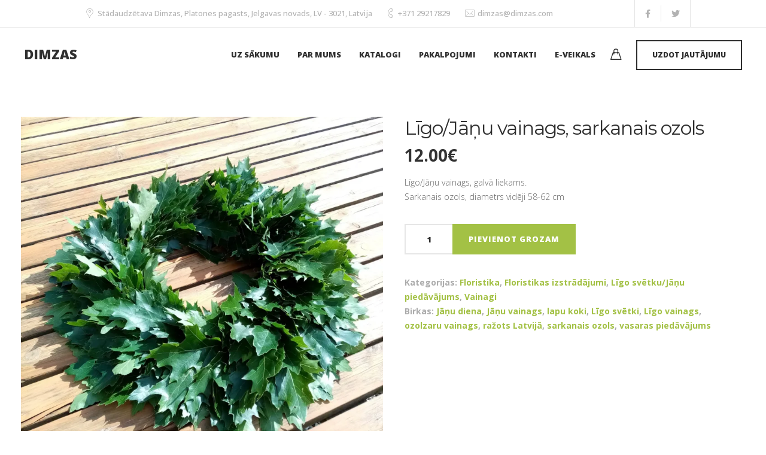

--- FILE ---
content_type: text/html; charset=UTF-8
request_url: https://www.dimzas.com/product/ligo-janu-vainags-sarkanais-ozols-2/
body_size: 24285
content:
<!DOCTYPE html>
<html lang="lv-LV"
	prefix="og: http://ogp.me/ns#">
    <head>
        <meta charset="UTF-8">
        <meta name="viewport" content="width=device-width, initial-scale=1">
        <link rel="profile" href="https://gmpg.org/xfn/11">

        <title>Līgo/Jāņu vainags, sarkanais ozols &#8211; Dimzas &#8211; stādi | apzaļumošana | floristika</title>
<meta name='robots' content='max-image-preview:large' />
<script>window._wca = window._wca || [];</script>
<link rel='dns-prefetch' href='//www.google.com' />
<link rel='dns-prefetch' href='//stats.wp.com' />
<link rel='dns-prefetch' href='//capi-automation.s3.us-east-2.amazonaws.com' />
<link rel='dns-prefetch' href='//fonts.googleapis.com' />
<link rel='dns-prefetch' href='//www.googletagmanager.com' />
<link rel='preconnect' href='//c0.wp.com' />
<link rel='preconnect' href='//i0.wp.com' />
<link rel='preconnect' href='https://fonts.gstatic.com' crossorigin />
<link rel="alternate" type="application/rss+xml" title="Dimzas - stādi | apzaļumošana | floristika&raquo; Plūsma" href="https://www.dimzas.com/feed/" />
<link rel="alternate" type="application/rss+xml" title="Komentāru plūsma" href="https://www.dimzas.com/comments/feed/" />
<link rel="alternate" title="oEmbed (JSON)" type="application/json+oembed" href="https://www.dimzas.com/wp-json/oembed/1.0/embed?url=https%3A%2F%2Fwww.dimzas.com%2Fproduct%2Fligo-janu-vainags-sarkanais-ozols-2%2F" />
<link rel="alternate" title="oEmbed (XML)" type="text/xml+oembed" href="https://www.dimzas.com/wp-json/oembed/1.0/embed?url=https%3A%2F%2Fwww.dimzas.com%2Fproduct%2Fligo-janu-vainags-sarkanais-ozols-2%2F&#038;format=xml" />
<style id='wp-img-auto-sizes-contain-inline-css'>
img:is([sizes=auto i],[sizes^="auto," i]){contain-intrinsic-size:3000px 1500px}
/*# sourceURL=wp-img-auto-sizes-contain-inline-css */
</style>
<style id='wp-emoji-styles-inline-css'>

	img.wp-smiley, img.emoji {
		display: inline !important;
		border: none !important;
		box-shadow: none !important;
		height: 1em !important;
		width: 1em !important;
		margin: 0 0.07em !important;
		vertical-align: -0.1em !important;
		background: none !important;
		padding: 0 !important;
	}
/*# sourceURL=wp-emoji-styles-inline-css */
</style>
<style id='wp-block-library-inline-css'>
:root{--wp-block-synced-color:#7a00df;--wp-block-synced-color--rgb:122,0,223;--wp-bound-block-color:var(--wp-block-synced-color);--wp-editor-canvas-background:#ddd;--wp-admin-theme-color:#007cba;--wp-admin-theme-color--rgb:0,124,186;--wp-admin-theme-color-darker-10:#006ba1;--wp-admin-theme-color-darker-10--rgb:0,107,160.5;--wp-admin-theme-color-darker-20:#005a87;--wp-admin-theme-color-darker-20--rgb:0,90,135;--wp-admin-border-width-focus:2px}@media (min-resolution:192dpi){:root{--wp-admin-border-width-focus:1.5px}}.wp-element-button{cursor:pointer}:root .has-very-light-gray-background-color{background-color:#eee}:root .has-very-dark-gray-background-color{background-color:#313131}:root .has-very-light-gray-color{color:#eee}:root .has-very-dark-gray-color{color:#313131}:root .has-vivid-green-cyan-to-vivid-cyan-blue-gradient-background{background:linear-gradient(135deg,#00d084,#0693e3)}:root .has-purple-crush-gradient-background{background:linear-gradient(135deg,#34e2e4,#4721fb 50%,#ab1dfe)}:root .has-hazy-dawn-gradient-background{background:linear-gradient(135deg,#faaca8,#dad0ec)}:root .has-subdued-olive-gradient-background{background:linear-gradient(135deg,#fafae1,#67a671)}:root .has-atomic-cream-gradient-background{background:linear-gradient(135deg,#fdd79a,#004a59)}:root .has-nightshade-gradient-background{background:linear-gradient(135deg,#330968,#31cdcf)}:root .has-midnight-gradient-background{background:linear-gradient(135deg,#020381,#2874fc)}:root{--wp--preset--font-size--normal:16px;--wp--preset--font-size--huge:42px}.has-regular-font-size{font-size:1em}.has-larger-font-size{font-size:2.625em}.has-normal-font-size{font-size:var(--wp--preset--font-size--normal)}.has-huge-font-size{font-size:var(--wp--preset--font-size--huge)}.has-text-align-center{text-align:center}.has-text-align-left{text-align:left}.has-text-align-right{text-align:right}.has-fit-text{white-space:nowrap!important}#end-resizable-editor-section{display:none}.aligncenter{clear:both}.items-justified-left{justify-content:flex-start}.items-justified-center{justify-content:center}.items-justified-right{justify-content:flex-end}.items-justified-space-between{justify-content:space-between}.screen-reader-text{border:0;clip-path:inset(50%);height:1px;margin:-1px;overflow:hidden;padding:0;position:absolute;width:1px;word-wrap:normal!important}.screen-reader-text:focus{background-color:#ddd;clip-path:none;color:#444;display:block;font-size:1em;height:auto;left:5px;line-height:normal;padding:15px 23px 14px;text-decoration:none;top:5px;width:auto;z-index:100000}html :where(.has-border-color){border-style:solid}html :where([style*=border-top-color]){border-top-style:solid}html :where([style*=border-right-color]){border-right-style:solid}html :where([style*=border-bottom-color]){border-bottom-style:solid}html :where([style*=border-left-color]){border-left-style:solid}html :where([style*=border-width]){border-style:solid}html :where([style*=border-top-width]){border-top-style:solid}html :where([style*=border-right-width]){border-right-style:solid}html :where([style*=border-bottom-width]){border-bottom-style:solid}html :where([style*=border-left-width]){border-left-style:solid}html :where(img[class*=wp-image-]){height:auto;max-width:100%}:where(figure){margin:0 0 1em}html :where(.is-position-sticky){--wp-admin--admin-bar--position-offset:var(--wp-admin--admin-bar--height,0px)}@media screen and (max-width:600px){html :where(.is-position-sticky){--wp-admin--admin-bar--position-offset:0px}}

/*# sourceURL=wp-block-library-inline-css */
</style><style id='global-styles-inline-css'>
:root{--wp--preset--aspect-ratio--square: 1;--wp--preset--aspect-ratio--4-3: 4/3;--wp--preset--aspect-ratio--3-4: 3/4;--wp--preset--aspect-ratio--3-2: 3/2;--wp--preset--aspect-ratio--2-3: 2/3;--wp--preset--aspect-ratio--16-9: 16/9;--wp--preset--aspect-ratio--9-16: 9/16;--wp--preset--color--black: #000000;--wp--preset--color--cyan-bluish-gray: #abb8c3;--wp--preset--color--white: #ffffff;--wp--preset--color--pale-pink: #f78da7;--wp--preset--color--vivid-red: #cf2e2e;--wp--preset--color--luminous-vivid-orange: #ff6900;--wp--preset--color--luminous-vivid-amber: #fcb900;--wp--preset--color--light-green-cyan: #7bdcb5;--wp--preset--color--vivid-green-cyan: #00d084;--wp--preset--color--pale-cyan-blue: #8ed1fc;--wp--preset--color--vivid-cyan-blue: #0693e3;--wp--preset--color--vivid-purple: #9b51e0;--wp--preset--gradient--vivid-cyan-blue-to-vivid-purple: linear-gradient(135deg,rgb(6,147,227) 0%,rgb(155,81,224) 100%);--wp--preset--gradient--light-green-cyan-to-vivid-green-cyan: linear-gradient(135deg,rgb(122,220,180) 0%,rgb(0,208,130) 100%);--wp--preset--gradient--luminous-vivid-amber-to-luminous-vivid-orange: linear-gradient(135deg,rgb(252,185,0) 0%,rgb(255,105,0) 100%);--wp--preset--gradient--luminous-vivid-orange-to-vivid-red: linear-gradient(135deg,rgb(255,105,0) 0%,rgb(207,46,46) 100%);--wp--preset--gradient--very-light-gray-to-cyan-bluish-gray: linear-gradient(135deg,rgb(238,238,238) 0%,rgb(169,184,195) 100%);--wp--preset--gradient--cool-to-warm-spectrum: linear-gradient(135deg,rgb(74,234,220) 0%,rgb(151,120,209) 20%,rgb(207,42,186) 40%,rgb(238,44,130) 60%,rgb(251,105,98) 80%,rgb(254,248,76) 100%);--wp--preset--gradient--blush-light-purple: linear-gradient(135deg,rgb(255,206,236) 0%,rgb(152,150,240) 100%);--wp--preset--gradient--blush-bordeaux: linear-gradient(135deg,rgb(254,205,165) 0%,rgb(254,45,45) 50%,rgb(107,0,62) 100%);--wp--preset--gradient--luminous-dusk: linear-gradient(135deg,rgb(255,203,112) 0%,rgb(199,81,192) 50%,rgb(65,88,208) 100%);--wp--preset--gradient--pale-ocean: linear-gradient(135deg,rgb(255,245,203) 0%,rgb(182,227,212) 50%,rgb(51,167,181) 100%);--wp--preset--gradient--electric-grass: linear-gradient(135deg,rgb(202,248,128) 0%,rgb(113,206,126) 100%);--wp--preset--gradient--midnight: linear-gradient(135deg,rgb(2,3,129) 0%,rgb(40,116,252) 100%);--wp--preset--font-size--small: 13px;--wp--preset--font-size--medium: 20px;--wp--preset--font-size--large: 36px;--wp--preset--font-size--x-large: 42px;--wp--preset--spacing--20: 0.44rem;--wp--preset--spacing--30: 0.67rem;--wp--preset--spacing--40: 1rem;--wp--preset--spacing--50: 1.5rem;--wp--preset--spacing--60: 2.25rem;--wp--preset--spacing--70: 3.38rem;--wp--preset--spacing--80: 5.06rem;--wp--preset--shadow--natural: 6px 6px 9px rgba(0, 0, 0, 0.2);--wp--preset--shadow--deep: 12px 12px 50px rgba(0, 0, 0, 0.4);--wp--preset--shadow--sharp: 6px 6px 0px rgba(0, 0, 0, 0.2);--wp--preset--shadow--outlined: 6px 6px 0px -3px rgb(255, 255, 255), 6px 6px rgb(0, 0, 0);--wp--preset--shadow--crisp: 6px 6px 0px rgb(0, 0, 0);}:where(.is-layout-flex){gap: 0.5em;}:where(.is-layout-grid){gap: 0.5em;}body .is-layout-flex{display: flex;}.is-layout-flex{flex-wrap: wrap;align-items: center;}.is-layout-flex > :is(*, div){margin: 0;}body .is-layout-grid{display: grid;}.is-layout-grid > :is(*, div){margin: 0;}:where(.wp-block-columns.is-layout-flex){gap: 2em;}:where(.wp-block-columns.is-layout-grid){gap: 2em;}:where(.wp-block-post-template.is-layout-flex){gap: 1.25em;}:where(.wp-block-post-template.is-layout-grid){gap: 1.25em;}.has-black-color{color: var(--wp--preset--color--black) !important;}.has-cyan-bluish-gray-color{color: var(--wp--preset--color--cyan-bluish-gray) !important;}.has-white-color{color: var(--wp--preset--color--white) !important;}.has-pale-pink-color{color: var(--wp--preset--color--pale-pink) !important;}.has-vivid-red-color{color: var(--wp--preset--color--vivid-red) !important;}.has-luminous-vivid-orange-color{color: var(--wp--preset--color--luminous-vivid-orange) !important;}.has-luminous-vivid-amber-color{color: var(--wp--preset--color--luminous-vivid-amber) !important;}.has-light-green-cyan-color{color: var(--wp--preset--color--light-green-cyan) !important;}.has-vivid-green-cyan-color{color: var(--wp--preset--color--vivid-green-cyan) !important;}.has-pale-cyan-blue-color{color: var(--wp--preset--color--pale-cyan-blue) !important;}.has-vivid-cyan-blue-color{color: var(--wp--preset--color--vivid-cyan-blue) !important;}.has-vivid-purple-color{color: var(--wp--preset--color--vivid-purple) !important;}.has-black-background-color{background-color: var(--wp--preset--color--black) !important;}.has-cyan-bluish-gray-background-color{background-color: var(--wp--preset--color--cyan-bluish-gray) !important;}.has-white-background-color{background-color: var(--wp--preset--color--white) !important;}.has-pale-pink-background-color{background-color: var(--wp--preset--color--pale-pink) !important;}.has-vivid-red-background-color{background-color: var(--wp--preset--color--vivid-red) !important;}.has-luminous-vivid-orange-background-color{background-color: var(--wp--preset--color--luminous-vivid-orange) !important;}.has-luminous-vivid-amber-background-color{background-color: var(--wp--preset--color--luminous-vivid-amber) !important;}.has-light-green-cyan-background-color{background-color: var(--wp--preset--color--light-green-cyan) !important;}.has-vivid-green-cyan-background-color{background-color: var(--wp--preset--color--vivid-green-cyan) !important;}.has-pale-cyan-blue-background-color{background-color: var(--wp--preset--color--pale-cyan-blue) !important;}.has-vivid-cyan-blue-background-color{background-color: var(--wp--preset--color--vivid-cyan-blue) !important;}.has-vivid-purple-background-color{background-color: var(--wp--preset--color--vivid-purple) !important;}.has-black-border-color{border-color: var(--wp--preset--color--black) !important;}.has-cyan-bluish-gray-border-color{border-color: var(--wp--preset--color--cyan-bluish-gray) !important;}.has-white-border-color{border-color: var(--wp--preset--color--white) !important;}.has-pale-pink-border-color{border-color: var(--wp--preset--color--pale-pink) !important;}.has-vivid-red-border-color{border-color: var(--wp--preset--color--vivid-red) !important;}.has-luminous-vivid-orange-border-color{border-color: var(--wp--preset--color--luminous-vivid-orange) !important;}.has-luminous-vivid-amber-border-color{border-color: var(--wp--preset--color--luminous-vivid-amber) !important;}.has-light-green-cyan-border-color{border-color: var(--wp--preset--color--light-green-cyan) !important;}.has-vivid-green-cyan-border-color{border-color: var(--wp--preset--color--vivid-green-cyan) !important;}.has-pale-cyan-blue-border-color{border-color: var(--wp--preset--color--pale-cyan-blue) !important;}.has-vivid-cyan-blue-border-color{border-color: var(--wp--preset--color--vivid-cyan-blue) !important;}.has-vivid-purple-border-color{border-color: var(--wp--preset--color--vivid-purple) !important;}.has-vivid-cyan-blue-to-vivid-purple-gradient-background{background: var(--wp--preset--gradient--vivid-cyan-blue-to-vivid-purple) !important;}.has-light-green-cyan-to-vivid-green-cyan-gradient-background{background: var(--wp--preset--gradient--light-green-cyan-to-vivid-green-cyan) !important;}.has-luminous-vivid-amber-to-luminous-vivid-orange-gradient-background{background: var(--wp--preset--gradient--luminous-vivid-amber-to-luminous-vivid-orange) !important;}.has-luminous-vivid-orange-to-vivid-red-gradient-background{background: var(--wp--preset--gradient--luminous-vivid-orange-to-vivid-red) !important;}.has-very-light-gray-to-cyan-bluish-gray-gradient-background{background: var(--wp--preset--gradient--very-light-gray-to-cyan-bluish-gray) !important;}.has-cool-to-warm-spectrum-gradient-background{background: var(--wp--preset--gradient--cool-to-warm-spectrum) !important;}.has-blush-light-purple-gradient-background{background: var(--wp--preset--gradient--blush-light-purple) !important;}.has-blush-bordeaux-gradient-background{background: var(--wp--preset--gradient--blush-bordeaux) !important;}.has-luminous-dusk-gradient-background{background: var(--wp--preset--gradient--luminous-dusk) !important;}.has-pale-ocean-gradient-background{background: var(--wp--preset--gradient--pale-ocean) !important;}.has-electric-grass-gradient-background{background: var(--wp--preset--gradient--electric-grass) !important;}.has-midnight-gradient-background{background: var(--wp--preset--gradient--midnight) !important;}.has-small-font-size{font-size: var(--wp--preset--font-size--small) !important;}.has-medium-font-size{font-size: var(--wp--preset--font-size--medium) !important;}.has-large-font-size{font-size: var(--wp--preset--font-size--large) !important;}.has-x-large-font-size{font-size: var(--wp--preset--font-size--x-large) !important;}
/*# sourceURL=global-styles-inline-css */
</style>

<style id='classic-theme-styles-inline-css'>
/*! This file is auto-generated */
.wp-block-button__link{color:#fff;background-color:#32373c;border-radius:9999px;box-shadow:none;text-decoration:none;padding:calc(.667em + 2px) calc(1.333em + 2px);font-size:1.125em}.wp-block-file__button{background:#32373c;color:#fff;text-decoration:none}
/*# sourceURL=/wp-includes/css/classic-themes.min.css */
</style>
<link rel='stylesheet' id='contact-form-7-css' href='https://www.dimzas.com/wp-content/plugins/contact-form-7/includes/css/styles.css?ver=6.1.4' media='all' />
<link rel='stylesheet' id='bootstrap-css' href='https://www.dimzas.com/wp-content/themes/etalon/core/assets/css/global.min.css?ver=4.4' media='all' />
<link rel='stylesheet' id='keydesign-style-css' href='https://www.dimzas.com/wp-content/themes/etalon/style.css?ver=4.4' media='all' />
<link rel='stylesheet' id='kd_addon_style-css' href='https://www.dimzas.com/wp-content/plugins/keydesign-addon/assets/css/kd_vc_front.css?ver=6.9' media='all' />
<style id='kd_addon_style-inline-css'>
.tt_button:hover .iconita,.tt_button.second-style .iconita,#single-page #comments input[type="submit"]:hover,.tt_button.tt_secondary_button,.tt_button.tt_secondary_button .iconita,.es-accordion .es-time,.wpb-js-composer .vc_tta-container .vc_tta-color-white.vc_tta-style-modern .vc_tta-tab.vc_active a,.team-member.design-two:hover .team-socials .fab:hover,.team-member.design-two .team-socials .fab:hover,.vc_toggle_title:hover h4,.footer_widget ul a:hover,.breadcrumbs a:hover,.woocommerce #payment #place_order:hover,.woocommerce-page #payment #place_order:hover,.portfolio-meta.share-meta .fab:hover,.woocommerce #respond input#submit:hover,.woocommerce a.button:hover,.blog-single-title a:hover,.lower-footer a:hover,.kd-price-block .pb-content-wrap h4 a:hover,.woocommerce button.button:hover,.socials-widget a:hover .fab,.socials-widget a:hover,#customizer .etalon-tooltip,.footer_widget .menu li a:hover,.woocommerce button.button:hover,#commentform #submit,#single-page .single-page-content .widget ul li a:hover,.team-member.design-two .team-content .team-subtitle,#comments .reply a:hover,#comments .comment-meta a:hover,#kd-slider .secondary_slider,#single-page .single-page-content .widget ul li.current-menu-item a,.team-socials .fab:hover,#posts-content .post .tt_button:hover .fas,#posts-content .post .tt_button:hover,.topbar-socials a:hover .fab,.pricing .pricing-price,.pricing-table .tt_button,.topbar-phone .iconsmind-Telephone ,.topbar-email .iconsmind-Mail,.topbar-address .iconsmind-Map-Marker2,.modal-content-contact .key-icon-box .service-heading a:hover,.kd-photobox:hover .phb-content h4,.modal-menu-item:focus,.modal-menu-item,.pricing-table.active .tt_button:hover,.footer-business-content a:hover,.vc_grid-item-mini .vc_gitem-zone .vc_btn3.vc_btn3-style-custom,.woocommerce .star-rating span,.navbar-default .nav li.active a,.navbar-default.navbar-shrink .nav li.active a,.es-accordion .es-heading h4 a:hover,.keydesign-cart ul.product_list_widget .cart-item:hover,.woocommerce .keydesign-cart ul.product_list_widget .cart-item:hover,#customizer .options a:hover i,.woocommerce .price_slider_wrapper .price_slider_amount .button,#customizer .options a:hover,#single-page input[type="submit"]:hover,#posts-content .post input[type="submit"]:hover,.active .pricing-option .fas,.woocommerce div.product .woocommerce-tabs ul.tabs li a:hover,#comments .reply a:hover,.meta-content .tags a:hover,.navigation.pagination .next,.woocommerce-cart#single-page table.cart .product-name a:hover,.navigation.pagination .prev,.navbar-default .nav li a:hover,.woocommerce span.onsale,.product_meta a:hover,.tags a:hover,.tagcloud a:hover,.tt_button.second-style,.lower-footer .pull-right a:hover,.woocommerce-review-link:hover,.navbar.navbar-default a:hover,.section .wpcf7-mail-sent-ok,.upper-footer .modal-menu-item,.video-socials a:hover .fa,.kd_pie_chart .pc-link a:hover,.navbar-default.navbar-shrink .modal-menu-item:hover,.navbar-default.navbar-shrink .nav li a:hover,.navbar-default.navbar-shrink .nav li a:focus,.vc_grid-item-mini .vc_gitem_row .vc_gitem-col h4:hover,.navbar-default.navbar-shrink .nav li a:hover,.navbar-default.navbar-shrink .nav li a:focus,.fa,.fab,.fad,.fal,.far,.fas,.wpcf7 .wpcf7-submit:hover,.contact .wpcf7-response-output,.video-bg .secondary-button:hover,#headerbg li a.active,#headerbg li a.active:hover,.footer-nav a:hover ,.wpb_wrapper .menu a:hover ,.text-danger,.blog_widget ul li a:before,.pricing .fa,.pricing .fas,.pricing .far,.pricing .fab,.pricing .fal,.pricing .fad,code,#single-page .single-page-content ul li:before,.blog_widget ul li a:hover,.features-tabs .tab.active h5,.subscribe-form header .wpcf7-submit,#posts-content .page-content ul li:before,.chart-content .nc-icon-outline,.chart,.row .vc_custom_heading a:hover,.features-tabs .tab.active .fa,.features-tabs .tab.active p,.secondary-button-inverse,.primary-button.button-inverse:hover,.primary-button,a,.kd-process-steps .pss-step-number span,.page-404 .section-heading,.navbar-default .navbar-nav > .active > a,.pss-link a:hover,.woocommerce-cart #single-page .cart_totals table td,.kd_number_string,.featured_content_parent .active-elem h4,.contact-map-container .toggle-map:hover .fa,.contact-map-container .toggle-map:hover,.testimonials.slider .tt-container:before,.tt_button:hover,.nc-icon-outline,#posts-content .blog-content ul li:before,#posts-content .page-content ul li:before,.woocommerce ul.products li.product h3:hover,.woocommerce ul.products li.product:hover h2,.woocommerce ul.products li.product:hover .price,.woocommerce ul.products li.product:hover .categories a,.wpb_text_column ol>li:before,.wpb_text_column ul>li:before,.key-icon-box .ib-link a:hover {color: #A3C145;}#kd-slider .custom.tparrows.tparrows{background-color: #A3C145 !important;}.navbar.navbar-default .modal-menu-item:hover {border-color: #A3C145!important;}.key-icon-box .ib-link a:hover {color: #A3C145 !important;}body.maintenance-mode .wpcf7-submit,.woocommerce-product-search input[type="submit"],.searchform #searchsubmit,#kd-slider,.kd-contact-form.light_background .wpcf7 .wpcf7-submit,.footer-newsletter-form .wpcf7 .wpcf7-submit,.play-video,.kd_progressbarfill,.phone-wrapper,.woocommerce input.button,#single-page input[type="submit"],.email-wrapper,.footer-business-info.footer-socials .footer-social-icons a:hover,.modal-content-inner,.navbar-default .nav li a::after,.parallax.with-overlay:after,.tt_button.tt_secondary_button:hover,.woocommerce-cart #single-page table.cart .button[name="update_cart"]:hover,.modal-menu-item:hover,.pricing-table .tt_button:hover,.contact-map-container .business-info-wrapper,.modal-content-inner .wpcf7-not-valid-tip,.wpb-js-composer .vc_tta-container .vc_tta.vc_tta-style-classic .vc_tta-tabs-container .vc_tta-tabs-list li.vc_active a,.tt_button.second-style:hover,.pricing-table.active .tt_button,#customizer .screenshot a,.heading-separator,.section .wpcf7-not-valid-tip,.back-to-top:hover,.port-prev.tt_button:hover,.port-next.tt_button:hover,.owl-controls .owl-buttons div:hover,.row .vc_toggle_default .vc_toggle_icon,.row .vc_toggle_default .vc_toggle_icon::after,.row .vc_toggle_default .vc_toggle_icon::before,.woocommerce ul.products li.product .added_to_cart,.woocommerce #respond input#submit,.woocommerce a.button,.woocommerce nav.woocommerce-pagination ul li a:hover,.upper-footer .modal-menu-item:hover,.contact-map-container .toggle-map,.portfolio-item .portfolio-content,.tt_button,.owl-controls .owl-page span,.woocommerce a.remove:hover,.pricing .secondary-button.secondary-button-inverse:hover,.with-overlay .parallax-overlay,.secondary-button.secondary-button-inverse:hover,.secondary-button,#kd-slider .bullet-bar.tparrows,.primary-button.button-inverse,#posts-content .post input[type="submit"],.btn-xl,.with-overlay,.vc_grid-item-mini .vc_gitem-zone .vc_btn3.vc_btn3-style-custom:hover,.woocommerce .price_slider_wrapper .ui-slider-horizontal .ui-slider-range,.separator,.woocommerce button.button,.cb-container.cb_main_color:hover,.keydesign-cart .buttons .btn:hover,.woocommerce .keydesign-cart .buttons .btn:hover,.woocommerce ul.products li.product .button:hover,#posts-content #comments input[type="submit"]:hover,#single-page #comments input[type="submit"]:hover,.contact-map-container .toggle-map:hover,.wpcf7 .wpcf7-submit:hover,.testimonials.slider .owl-controls span,.navigation.pagination .next:hover,#single-page .vc_col-sm-3 .wpcf7 .wpcf7-submit,.spinner:before,#posts-content .blog_widget .wpcf7 input[type="submit"],.navigation.pagination .prev:hover {background-color: #A3C145;}#single-page #comments input[type="submit"]:hover,#posts-content #comments input[type="submit"]:hover,.navigation.pagination .next,.navigation.pagination .prev,.port-prev.tt_button,.port-next.tt_button,.upper-footer .modal-menu-item,.wpcf7 .wpcf7-submit:hover,.tt_button,.navigation.pagination .next,.navigation.pagination .prev,.modal-menu-item:focus,.modal-menu-item,.woocommerce ul.products li.product .button:hover,.woocommerce .price_slider_wrapper .ui-slider .ui-slider-handle,.woocommerce nav.woocommerce-pagination ul li a:hover,.pricing.active,.vc_grid-item-mini .vc_gitem-zone .vc_btn3.vc_btn3-style-custom,.primary-button.button-inverse:hover,.primary-button.button-inverse,.keydesign-cart .buttons .btn,.woocommerce .keydesign-cart .buttons .btn,.wpcf7 .wpcf7-submit,.owl-controls .owl-buttons div:hover,.woocommerce button.button,.woocommerce a.button,#commentform #submit,.woocommerce input.button,.owl-controls .owl-page.active span,.owl-controls .owl-page:hover span {border: 2px solid #A3C145;}.modal-content-inner:before{border-right: 12px solid #A3C145;}.wp-block-search .wp-block-search__label,#wrapper .widget_block h2,.page-404 .tt_button,#wrapper .widget-title,.blockquote-reverse,blockquote,#posts-content .blog_widget .wpcf7 input[type="submit"],.testimonials.slider .owl-controls .owl-page.active span,.tags a:hover,.tagcloud a:hover,.contact-map-container .toggle-map:hover,.navigation.pagination .next:hover,.navigation.pagination .prev:hover,.contact .wpcf7-response-output,.video-bg .secondary-button,#single-page .single-page-content .widget .widgettitle,.image-bg .secondary-button,.contact .wpcf7-form-control-wrap textarea.wpcf7-form-control:focus,.contact .wpcf7-form-control-wrap input.wpcf7-form-control:focus,.team-member-down:hover .triangle,.team-member:hover .triangle,.secondary-button-inverse,.vc_separator .vc_sep_holder .vc_sep_line {border-color: #A3C145;}.kd-search-bar .topbar-search-container,.keydesign-cart .keydesign-cart-dropdown,#main-menu .navbar-nav .menu-item-has-children .dropdown-menu,.navbar-nav .menu-item-has-children .dropdown-menu {border-top-color: #A3C145;}.wpb-js-composer .vc_tta-container.vc_tta-tabs.vc_tta-tabs-position-left .vc_tta-tab:before {border-right: 9px solid #A3C145;}.wpb-js-composer .vc_tta-container .vc_tta.vc_tta-style-classic .vc_tta-tabs-container .vc_tta-tabs-list li:before {border-top: 9px solid #A3C145;}h1,h2,h3,h4,h5,h6,.kd-calltoaction .tt_button.tt_secondary_button,.kd_progress_bar .kd_progb_head .kd-progb-title h4,.key-icon-box .ib-link a,.wpb-js-composer .vc_tta-container .vc_tta.vc_tta-style-classic .vc_tta-tabs-container .vc_tta-tabs-list li a,.es-accordion .es-heading h4 a,.wpb-js-composer .vc_tta-color-white.vc_tta-style-modern .vc_tta-tab>a:hover,#comments .fn,#comments .fn a,.blog_widget ul li a,.portfolio-block h4,.navbar.navbar-default.navbar-shrink .keydesign-cart .badge,.rw-author-details h4,.testimonials.slider .author,.testimonials.slider .tt-content h6,.vc_grid-item-mini .vc_gitem_row .vc_gitem-col h4,.navbar-default.navbar-shrink .nav li a,.navbar.navbar-default.navbar-shrink .keydesign-cart .cart-icon,.team-content h5,.key-icon-box .service-heading,.blog_widget #wp-calendar caption,.post a:hover,.kd_pie_chart .kd_pc_title,.kd_pie_chart .pc-link a,.testimonials .tt-content h4,.kd-photobox .phb-content h4,.kd-process-steps .pss-text-area h4,.widget-title,.kd-promobox .prb-content h4,.kd_counter_units,.large-counter .kd_counter_text,.bp-content h4,.reply-title,.product_meta,.blog-header .section-heading,.testimonial-cards .tcards-title,.testimonial-cards .tcards_header .tcards-name,.woocommerce-result-count,.pss-link a,.navbar-default .nav li a,.logged-in .navbar-nav a,.navbar-nav .menu-item a,.woocommerce table.shop_attributes th,.team-member.design-two .team-socials .fab,.portfolio-block strong,.keydesign-cart .nc-icon-outline-cart,.portfolio-meta.share-meta .fab,.woocommerce .price_slider_wrapper .price_slider_amount,.subscribe input[type="submit"],.port-prev.tt_button,.port-next.tt_button,.es-accordion .es-speaker-container .es-speaker-name,.pricing-title,.wpcf7-select,#main-menu .navbar-nav .menu-item-has-children:hover .dropdown-menu .dropdown:before,.woocommerce div.product .woocommerce-tabs ul.tabs li.active a,.woocommerce-cart#single-page table.cart .product-name a,.wpb-js-composer .vc_tta-container .vc_tta-color-white.vc_tta-style-modern .vc_tta-tab>a,.pricing .pricing-time,.rw_rating .rw-title,.group_table .label,.tt_button.btn_secondary_color.tt_secondary_button,.tt_button.btn_secondary_color.tt_secondary_button .iconita,.tt_button.btn_secondary_color:hover,.tt_button.btn_secondary_color:hover .iconita,.cb-container.cb_transparent_color:hover .cb-heading,.app-gallery .ag-section-desc h4,.single-post .wpb_text_column strong,.owl-controls .owl-buttons div,.team-socials .fab,.single-post.page .breadcrumbs,#posts-content .entry-meta a:hover,#single-page .single-page-content .widget ul li a,.modal-content-contact .key-icon-box .service-heading a,.topbar-phone a,.topbar-email a,.topbar-address,.woocommerce-ordering select,.woocommerce div.product .woocommerce-tabs .panel #reply-title,.page-404 .section-subheading,.showcoupon:hover,body.maintenance-mode .countdown,.blog-single-title a,.kd-price-block .pb-content-wrap h4 a,.kd-search-bar #s,.socials-widget a .fa,.socials-widget a,.keydesign-cart .cart-icon,.keydesign-cart .buttons .btn,.woocommerce .keydesign-cart .buttons .btn,.woocommerce #coupon_code,.woocommerce .quantity .qty,.kd-price-block .pb-content-wrap .pb-pricing-wrap,.testimonials .tt-content .content {color: #2f2f2f;}@media (max-width: 960px) {.single-post.page .breadcrumbs {color: #2f2f2f !important;}}.ib-link.iconbox-main-color a:hover{color: #2f2f2f !important;}.woocommerce-product-search input[type="submit"]:hover,.searchform #searchsubmit:hover,#kd-slider .bullet-bar.tparrows:hover,.tt_button.btn_secondary_color.tt_button.tt_secondary_button:hover,.tt_button.btn_secondary_color,.cb-container:hover,#header {background-color: #2f2f2f;}.kd-contact-form.light_background .wpcf7 .wpcf7-submit:hover {background-color: #2f2f2f !important;}.kd_counter_number:after {background-color: #666;}.tt_button.btn_secondary_color,.testimonials.slider .owl-controls .owl-page:hover span {border-color: #2f2f2f;}.cb-container.cb_transparent_color:hover .cb-text-area p,#single-page .kd-photobox a .phb-content p,.kd-photobox a .phb-content p {color: #666;}.wpcf7 .wpcf7-text::-webkit-input-placeholder { color: #2f2f2f; }.wpcf7 .wpcf7-text::-moz-placeholder { color: #2f2f2f; }.wpcf7 .wpcf7-text:-ms-input-placeholder { color: #2f2f2f; }.wpcf7-form-control-wrap textarea::-webkit-input-placeholder { color: #2f2f2f; }.wpcf7-form-control-wrap textarea::-moz-placeholder { color: #2f2f2f; }.wpcf7-form-control-wrap textarea:-ms-input-placeholder { color: #2f2f2f; }.footer-newsletter-form .wpcf7-form .wpcf7-email,.footer-business-info.footer-socials .footer-social-icons a,.upper-footer {background-color: #1f1f1f;}.footer-business-info,.lower-footer {background-color: #1a1a1a;}.lower-footer,.upper-footer {color: #828282;}.topbar { border-bottom: 1px solid rgba(255,255,255,0.15); }.topbar-socials { border-right: 1px solid rgba(255,255,255,0.15); border-left: 1px solid rgba(255,255,255,0.15); }.topbar-socials a { border-right: 1px solid rgba(255,255,255,0.15); }.home .with-topbar-sticky.navbar-shrink .topbar-phone .iconsmind-Telephone,.home .with-topbar-sticky.navbar-shrink .topbar-email .iconsmind-Mail,.home .with-topbar-sticky.navbar-shrink .topbar-address .iconsmind-Map-Marker2,.home .with-topbar-sticky.navbar-shrink .topbar-address,.home .navbar.navbar-default.with-topbar-sticky.navbar-shrink .topbar-socials a,.home .navbar.navbar-default.with-topbar-sticky.navbar-shrink .topbar-phone a,.home .navbar.navbar-default.with-topbar-sticky.navbar-shrink .topbar-email a,.topbar-phone .iconsmind-Telephone,.topbar-email .iconsmind-Mail,.topbar-address .iconsmind-Map-Marker2,.navbar.navbar-default .topbar-socials a,.navbar.navbar-default .topbar-phone a,.topbar-address,.navbar.navbar-default .topbar-email a,.navbar.navbar-default .topbar-address a {color: #B2B2B2 !important;}.home .navbar.navbar-default .topbar-phone a:hover,.home .navbar.navbar-default .topbar-email a:hover,.navbar.navbar-default .topbar-socials a:hover .fab,.navbar.navbar-default .topbar-phone a:hover,.navbar.navbar-default .topbar-email a:hover,.navbar.navbar-default .topbar-address a:hover {color: #A3C145 !important;}.navbar.navbar-default.contained .container,.navbar.navbar-default .container,.navbar.navbar-default .topbar,.navbar.navbar-default.navbar-shrink.fixed-menu,.keydesign-cart .keydesign-cart-dropdown,.navbar.navbar-default .dropdown-menu,.navbar.navbar-default {background-color: #FFFFFF !important;}.navbar.navbar-default.contained .topbar .container,.navbar.navbar-default .topbar,.navbar.navbar-default .topbar .container {background-color: transparent !important;}@media (min-width: 960px) {}.keydesign-cart .keydesign-cart-dropdown,#main-menu .navbar-nav .menu-item-has-children .dropdown-menu,.navbar-nav .menu-item-has-children .dropdown-menu,.navbar.navbar-default.navbar-shrink .keydesign-cart .keydesign-cart-dropdown,.navbar.navbar-default.navbar-shrink .container,.navbar.navbar-default.navbar-shrink .dropdown-menu,.navbar.navbar-default.navbar-shrink.contained .container,body:not(.home) .navbar.navbar-default.contained .container,.navbar.navbar-default.navbar-shrink,.navbar.navbar-default.navbar-shrink .topbar {background-color: #FFFFFF !important;}.navbar.navbar-default #main-menu .menu-item-has-children:hover .dropdown-menu .dropdown:before,.keydesign-cart .cart-icon,.keydesign-cart .badge,.kd-search-bar .toggle-search,.navbar.navbar-default.navbar-shrink.fixed-menu a,.keydesign-cart .nc-icon-outline-cart,.navbar.navbar-default a {color: #2F2F2F !important;}.modal-menu-item {border-color: #2F2F2F !important;}.navbar.navbar-default.navbar-shrink .modal-menu-item:hover {border-color: #A3C145 !important;}.navbar-default .navbar-toggle .icon-bar {background-color: #2F2F2F !important;}.navbar.navbar-default.navbar-shrink #main-menu .menu-item-has-children:hover .dropdown-menu .dropdown:before,#main-menu .navbar-nav .menu-item-has-children .mobile-dropdown,#main-menu .navbar-nav .menu-item-has-children .dropdown-menu a,.navbar-nav .menu-item-has-children .dropdown-menu a,.keydesign-cart ul.product_list_widget .cart-item,.navbar.navbar-default.navbar-shrink .keydesign-cart .keydesign-cart-dropdown,.navbar.navbar-default.navbar-shrink .keydesign-cart .nc-icon-outline-cart,.navbar.navbar-default.navbar-shrink a,.navbar.navbar-default.navbar-shrink .keydesign-cart .badge,.navbar.navbar-default.navbar-shrink .keydesign-cart .cart-icon,.navbar.navbar-default.navbar-shrink .kd-search-bar .toggle-search,.keydesign-cart .buttons .btn,.woocommerce .keydesign-cart .buttons .btn,body:not(.home) .keydesign-cart .badge,.single-post .navbar.navbar-default .keydesign-cart .cart-icon,.blog .navbar.navbar-default .keydesign-cart .cart-icon,.woocommerce .navbar.navbar-default .keydesign-cart .cart-icon,.archive .navbar.navbar-default .keydesign-cart .cart-icon,.search .navbar.navbar-default .keydesign-cart .cart-icon,.error404.navbar.navbar-default .keydesign-cart .cart-icon,.single-portfolio .navbar.navbar-default .keydesign-cart .cart-icon {color: #2F2F2F !important;}.navbar.navbar-default a:hover {color: #A3C145 !important;}.navbar-default .nav li a::after {background-color: #A3C145 !important;}.keydesign-cart ul.product_list_widget .cart-item:hover,.navbar-default.navbar-shrink .nav li.active a,#main-menu .navbar-nav .menu-item-has-children .dropdown-menu a:hover,.navbar-nav .menu-item-has-children .dropdown-menu a:hover,body:not(.home) .navbar a:hover,.navbar-default .nav li.active a,.navbar.navbar-default.navbar-shrink a:hover {color: #A3C145 !important;}body:not(.home) .navbar-default .nav li a::after,.navbar-default.navbar-shrink .nav li a::after {background-color: #A3C145 !important;}.navbar-default.navbar-shrink .modal-menu-item {border-color: #2F2F2F!important;}#logo .logo {color: #2F2F2F !important;}.navbar-shrink #logo .logo {color: #2F2F2F !important;}body,.box {color: #666;font-weight: 300;font-family: "Open Sans";font-size: 14px;text-align: left;line-height: 24px;}.container h1,.container h2,.container h3,.pricing .col-lg-3,.chart,.pb_counter_number,.pc_percent_container {color: #2f2f2f;font-weight: 400;font-family: "Montserrat";font-size: 34px;text-align: center;line-height: 45px;}.topbar-phone,.topbar-email,.topbar-address,.topbar-socials a {}.navbar-default .nav li a,.modal-menu-item {}@media (max-width: 960px) {#logo .logo {color: #2F2F2F !important;}.navbar.navbar-default {background-color: #FFFFFF !important;}.navbar.navbar-default a,.modal-menu-item,.navbar-nav .menu-item a {color: #2F2F2F !important;}}
/*# sourceURL=kd_addon_style-inline-css */
</style>
<link rel='stylesheet' id='mltlngg_stylesheet-css' href='https://www.dimzas.com/wp-content/plugins/multilanguage/css/style.css?ver=1.5.2' media='all' />
<link rel='stylesheet' id='photoswipe-css' href='https://www.dimzas.com/wp-content/plugins/keydesign-addon/assets/css/photoswipe.css?ver=6.9' media='all' />
<link rel='stylesheet' id='photoswipe-default-skin-css' href='https://c0.wp.com/p/woocommerce/10.4.3/assets/css/photoswipe/default-skin/default-skin.min.css' media='all' />
<style id='woocommerce-inline-inline-css'>
.woocommerce form .form-row .required { visibility: visible; }
/*# sourceURL=woocommerce-inline-inline-css */
</style>
<link rel='stylesheet' id='dgwt-wcas-style-css' href='https://www.dimzas.com/wp-content/plugins/ajax-search-for-woocommerce/assets/css/style.min.css?ver=1.32.2' media='all' />
<link rel='stylesheet' id='keydesign-woocommerce-css' href='https://www.dimzas.com/wp-content/themes/etalon/core/assets/css/woocommerce.css' media='all' />
<link rel='stylesheet' id='font-awesome-css' href='https://www.dimzas.com/wp-content/themes/etalon/core/assets/css/font-awesome.min.css?ver=4.4' media='all' />
<link rel='stylesheet' id='kd_iconsmind-css' href='https://www.dimzas.com/wp-content/plugins/keydesign-addon/assets/css/iconsmind.min.css?ver=6.9' media='all' />
<link rel='stylesheet' id='etalon-default-font-css' href='//fonts.googleapis.com/css?family=Open+Sans%3A300%2C400%2C600%2C700%26subset%3Dlatin-ext&#038;ver=all' media='all' />
<link rel='stylesheet' id='photoswipe-skin-css' href='https://www.dimzas.com/wp-content/plugins/keydesign-addon/assets/css/photoswipe-default-skin.css?ver=6.9' media='all' />
<link rel="preload" as="style" href="https://fonts.googleapis.com/css?family=Open%20Sans:300,400,500,600,700,800,300italic,400italic,500italic,600italic,700italic,800italic%7CMontserrat:100,200,300,400,500,600,700,800,900,100italic,200italic,300italic,400italic,500italic,600italic,700italic,800italic,900italic&#038;subset=latin&#038;display=swap&#038;ver=1731747341" /><link rel="stylesheet" href="https://fonts.googleapis.com/css?family=Open%20Sans:300,400,500,600,700,800,300italic,400italic,500italic,600italic,700italic,800italic%7CMontserrat:100,200,300,400,500,600,700,800,900,100italic,200italic,300italic,400italic,500italic,600italic,700italic,800italic,900italic&#038;subset=latin&#038;display=swap&#038;ver=1731747341" media="print" onload="this.media='all'"><noscript><link rel="stylesheet" href="https://fonts.googleapis.com/css?family=Open%20Sans:300,400,500,600,700,800,300italic,400italic,500italic,600italic,700italic,800italic%7CMontserrat:100,200,300,400,500,600,700,800,900,100italic,200italic,300italic,400italic,500italic,600italic,700italic,800italic,900italic&#038;subset=latin&#038;display=swap&#038;ver=1731747341" /></noscript><script src="https://c0.wp.com/c/6.9/wp-includes/js/jquery/jquery.min.js" id="jquery-core-js"></script>
<script src="https://c0.wp.com/c/6.9/wp-includes/js/jquery/jquery-migrate.min.js" id="jquery-migrate-js"></script>
<script src="https://www.dimzas.com/wp-content/plugins/keydesign-addon/assets/js/jquery.easing.min.js?ver=6.9" id="kd_easing_script-js"></script>
<script src="https://www.dimzas.com/wp-content/plugins/keydesign-addon/assets/js/owl.carousel.min.js?ver=6.9" id="kd_carousel_script-js"></script>
<script src="https://www.dimzas.com/wp-content/plugins/keydesign-addon/assets/js/jquery.easytabs.min.js?ver=6.9" id="kd_easytabs_script-js"></script>
<script src="https://www.dimzas.com/wp-content/plugins/keydesign-addon/assets/js/jquery.appear.js?ver=6.9" id="kd_jquery_appear-js"></script>
<script src="https://www.dimzas.com/wp-content/plugins/keydesign-addon/assets/js/kd_addon_script.js?ver=6.9" id="kd_addon_script-js"></script>
<script src="//www.dimzas.com/wp-content/plugins/revslider/sr6/assets/js/rbtools.min.js?ver=6.7.18" async id="tp-tools-js"></script>
<script src="//www.dimzas.com/wp-content/plugins/revslider/sr6/assets/js/rs6.min.js?ver=6.7.18" async id="revmin-js"></script>
<script src="https://c0.wp.com/p/woocommerce/10.4.3/assets/js/jquery-blockui/jquery.blockUI.min.js" id="wc-jquery-blockui-js" data-wp-strategy="defer"></script>
<script id="wc-add-to-cart-js-extra">
var wc_add_to_cart_params = {"ajax_url":"/wp-admin/admin-ajax.php","wc_ajax_url":"https://www.dimzas.com/?wc-ajax=%%endpoint%%","i18n_view_cart":"Apskat\u012bt grozu","cart_url":"https://www.dimzas.com/cart/","is_cart":"","cart_redirect_after_add":"yes"};
//# sourceURL=wc-add-to-cart-js-extra
</script>
<script src="https://c0.wp.com/p/woocommerce/10.4.3/assets/js/frontend/add-to-cart.min.js" id="wc-add-to-cart-js" data-wp-strategy="defer"></script>
<script src="https://c0.wp.com/p/woocommerce/10.4.3/assets/js/photoswipe/photoswipe.min.js" id="wc-photoswipe-js" defer data-wp-strategy="defer"></script>
<script src="https://c0.wp.com/p/woocommerce/10.4.3/assets/js/photoswipe/photoswipe-ui-default.min.js" id="wc-photoswipe-ui-default-js" defer data-wp-strategy="defer"></script>
<script id="wc-single-product-js-extra">
var wc_single_product_params = {"i18n_required_rating_text":"L\u016bdzu, izv\u0113lieties v\u0113rt\u0113jumu","i18n_rating_options":["1 of 5 stars","2 of 5 stars","3 of 5 stars","4 of 5 stars","5 of 5 stars"],"i18n_product_gallery_trigger_text":"View full-screen image gallery","review_rating_required":"yes","flexslider":{"rtl":false,"animation":"slide","smoothHeight":true,"directionNav":false,"controlNav":"thumbnails","slideshow":false,"animationSpeed":500,"animationLoop":false,"allowOneSlide":false},"zoom_enabled":"","zoom_options":[],"photoswipe_enabled":"1","photoswipe_options":{"shareEl":false,"closeOnScroll":false,"history":false,"hideAnimationDuration":0,"showAnimationDuration":0},"flexslider_enabled":""};
//# sourceURL=wc-single-product-js-extra
</script>
<script src="https://c0.wp.com/p/woocommerce/10.4.3/assets/js/frontend/single-product.min.js" id="wc-single-product-js" defer data-wp-strategy="defer"></script>
<script src="https://c0.wp.com/p/woocommerce/10.4.3/assets/js/js-cookie/js.cookie.min.js" id="wc-js-cookie-js" defer data-wp-strategy="defer"></script>
<script id="woocommerce-js-extra">
var woocommerce_params = {"ajax_url":"/wp-admin/admin-ajax.php","wc_ajax_url":"https://www.dimzas.com/?wc-ajax=%%endpoint%%","i18n_password_show":"Show password","i18n_password_hide":"Hide password"};
//# sourceURL=woocommerce-js-extra
</script>
<script src="https://c0.wp.com/p/woocommerce/10.4.3/assets/js/frontend/woocommerce.min.js" id="woocommerce-js" defer data-wp-strategy="defer"></script>
<script src="https://www.dimzas.com/wp-content/plugins/js_composer/assets/js/vendors/woocommerce-add-to-cart.js?ver=7.9" id="vc_woocommerce-add-to-cart-js-js"></script>
<script id="WCPAY_ASSETS-js-extra">
var wcpayAssets = {"url":"https://www.dimzas.com/wp-content/plugins/woocommerce-payments/dist/"};
//# sourceURL=WCPAY_ASSETS-js-extra
</script>
<script id="keydesign-ajaxcart-js-extra">
var keydesign_menucart_ajax = {"nonce":"b85caa3b05"};
//# sourceURL=keydesign-ajaxcart-js-extra
</script>
<script src="https://www.dimzas.com/wp-content/themes/etalon/core/assets/js/woocommerce-keydesign.js" id="keydesign-ajaxcart-js"></script>
<script src="https://stats.wp.com/s-202604.js" id="woocommerce-analytics-js" defer data-wp-strategy="defer"></script>
<script src="https://www.dimzas.com/wp-content/plugins/keydesign-addon/assets/js/photoswipe.min.js?ver=6.9" id="photoswipejs-js"></script>
<script src="https://www.dimzas.com/wp-content/plugins/keydesign-addon/assets/js/photoswipe-ui-default.min.js?ver=6.9" id="photoswipejs-ui-js"></script>
<script></script><link rel="https://api.w.org/" href="https://www.dimzas.com/wp-json/" /><link rel="alternate" title="JSON" type="application/json" href="https://www.dimzas.com/wp-json/wp/v2/product/6074" /><link rel="EditURI" type="application/rsd+xml" title="RSD" href="https://www.dimzas.com/xmlrpc.php?rsd" />
<meta name="generator" content="WordPress 6.9" />
<meta name="generator" content="WooCommerce 10.4.3" />
<link rel="canonical" href="https://www.dimzas.com/product/ligo-janu-vainags-sarkanais-ozols-2/" />
<link rel='shortlink' href='https://www.dimzas.com/?p=6074' />
<meta name="generator" content="Redux 4.5.10" /><meta name="generator" content="Site Kit by Google 1.170.0" />	<style>img#wpstats{display:none}</style>
				<style>
			.dgwt-wcas-ico-magnifier,.dgwt-wcas-ico-magnifier-handler{max-width:20px}		</style>
			<noscript><style>.woocommerce-product-gallery{ opacity: 1 !important; }</style></noscript>
				<script  type="text/javascript">
				!function(f,b,e,v,n,t,s){if(f.fbq)return;n=f.fbq=function(){n.callMethod?
					n.callMethod.apply(n,arguments):n.queue.push(arguments)};if(!f._fbq)f._fbq=n;
					n.push=n;n.loaded=!0;n.version='2.0';n.queue=[];t=b.createElement(e);t.async=!0;
					t.src=v;s=b.getElementsByTagName(e)[0];s.parentNode.insertBefore(t,s)}(window,
					document,'script','https://connect.facebook.net/en_US/fbevents.js');
			</script>
			<!-- WooCommerce Facebook Integration Begin -->
			<script  type="text/javascript">

				fbq('init', '743815229550814', {}, {
    "agent": "woocommerce_0-10.4.3-3.5.15"
});

				document.addEventListener( 'DOMContentLoaded', function() {
					// Insert placeholder for events injected when a product is added to the cart through AJAX.
					document.body.insertAdjacentHTML( 'beforeend', '<div class=\"wc-facebook-pixel-event-placeholder\"></div>' );
				}, false );

			</script>
			<!-- WooCommerce Facebook Integration End -->
			<meta name="generator" content="Powered by WPBakery Page Builder - drag and drop page builder for WordPress."/>
<meta name="generator" content="Powered by Slider Revolution 6.7.18 - responsive, Mobile-Friendly Slider Plugin for WordPress with comfortable drag and drop interface." />
<link rel="icon" href="https://i0.wp.com/www.dimzas.com/wp-content/uploads/2018/03/cropped-Logo-2018-square.png?fit=32%2C32&#038;ssl=1" sizes="32x32" />
<link rel="icon" href="https://i0.wp.com/www.dimzas.com/wp-content/uploads/2018/03/cropped-Logo-2018-square.png?fit=192%2C192&#038;ssl=1" sizes="192x192" />
<link rel="apple-touch-icon" href="https://i0.wp.com/www.dimzas.com/wp-content/uploads/2018/03/cropped-Logo-2018-square.png?fit=180%2C180&#038;ssl=1" />
<meta name="msapplication-TileImage" content="https://i0.wp.com/www.dimzas.com/wp-content/uploads/2018/03/cropped-Logo-2018-square.png?fit=270%2C270&#038;ssl=1" />
<script>function setREVStartSize(e){
			//window.requestAnimationFrame(function() {
				window.RSIW = window.RSIW===undefined ? window.innerWidth : window.RSIW;
				window.RSIH = window.RSIH===undefined ? window.innerHeight : window.RSIH;
				try {
					var pw = document.getElementById(e.c).parentNode.offsetWidth,
						newh;
					pw = pw===0 || isNaN(pw) || (e.l=="fullwidth" || e.layout=="fullwidth") ? window.RSIW : pw;
					e.tabw = e.tabw===undefined ? 0 : parseInt(e.tabw);
					e.thumbw = e.thumbw===undefined ? 0 : parseInt(e.thumbw);
					e.tabh = e.tabh===undefined ? 0 : parseInt(e.tabh);
					e.thumbh = e.thumbh===undefined ? 0 : parseInt(e.thumbh);
					e.tabhide = e.tabhide===undefined ? 0 : parseInt(e.tabhide);
					e.thumbhide = e.thumbhide===undefined ? 0 : parseInt(e.thumbhide);
					e.mh = e.mh===undefined || e.mh=="" || e.mh==="auto" ? 0 : parseInt(e.mh,0);
					if(e.layout==="fullscreen" || e.l==="fullscreen")
						newh = Math.max(e.mh,window.RSIH);
					else{
						e.gw = Array.isArray(e.gw) ? e.gw : [e.gw];
						for (var i in e.rl) if (e.gw[i]===undefined || e.gw[i]===0) e.gw[i] = e.gw[i-1];
						e.gh = e.el===undefined || e.el==="" || (Array.isArray(e.el) && e.el.length==0)? e.gh : e.el;
						e.gh = Array.isArray(e.gh) ? e.gh : [e.gh];
						for (var i in e.rl) if (e.gh[i]===undefined || e.gh[i]===0) e.gh[i] = e.gh[i-1];
											
						var nl = new Array(e.rl.length),
							ix = 0,
							sl;
						e.tabw = e.tabhide>=pw ? 0 : e.tabw;
						e.thumbw = e.thumbhide>=pw ? 0 : e.thumbw;
						e.tabh = e.tabhide>=pw ? 0 : e.tabh;
						e.thumbh = e.thumbhide>=pw ? 0 : e.thumbh;
						for (var i in e.rl) nl[i] = e.rl[i]<window.RSIW ? 0 : e.rl[i];
						sl = nl[0];
						for (var i in nl) if (sl>nl[i] && nl[i]>0) { sl = nl[i]; ix=i;}
						var m = pw>(e.gw[ix]+e.tabw+e.thumbw) ? 1 : (pw-(e.tabw+e.thumbw)) / (e.gw[ix]);
						newh =  (e.gh[ix] * m) + (e.tabh + e.thumbh);
					}
					var el = document.getElementById(e.c);
					if (el!==null && el) el.style.height = newh+"px";
					el = document.getElementById(e.c+"_wrapper");
					if (el!==null && el) {
						el.style.height = newh+"px";
						el.style.display = "block";
					}
				} catch(e){
					console.log("Failure at Presize of Slider:" + e)
				}
			//});
		  };</script>
<noscript><style> .wpb_animate_when_almost_visible { opacity: 1; }</style></noscript>    <link rel='stylesheet' id='wc-blocks-style-css' href='https://c0.wp.com/p/woocommerce/10.4.3/assets/client/blocks/wc-blocks.css' media='all' />
<link rel='stylesheet' id='redux-custom-fonts-css' href='//www.dimzas.com/wp-content/uploads/redux/custom-fonts/fonts.css?ver=1674188129' media='all' />
<link rel='stylesheet' id='rs-plugin-settings-css' href='//www.dimzas.com/wp-content/plugins/revslider/sr6/assets/css/rs6.css?ver=6.7.18' media='all' />
<style id='rs-plugin-settings-inline-css'>
#rs-demo-id {}
/*# sourceURL=rs-plugin-settings-inline-css */
</style>
</head>
    <body class="wp-singular product-template-default single single-product postid-6074 wp-theme-etalon theme-etalon mltlngg-lv woocommerce woocommerce-page woocommerce-no-js wpb-js-composer js-comp-ver-7.9 vc_responsive">
                 <div id="preloader">
          <div class="spinner"></div>
       </div>
     
      <nav class="navbar navbar-default navbar-fixed-top contained  with-topbar">

                      <div class="topbar second-template">
    <div class="container">
        <div class="topbar-contact">
                            <span class="topbar-address">
                    <span class="iconsmind-Map-Marker2"></span>
                                            <a href="https://goo.gl/maps/scLVpTPqGBi1E1Aa8" target="_blank">
                                        Stādaudzētava Dimzas, Platones pagasts, Jelgavas novads, LV - 3021, Latvija                                            </a>
                                    </span>
                                        <span class="topbar-phone">
                    <span class="iconsmind-Telephone"></span>
                    <a href="tel:+371 29217829">+371 29217829</a>
                </span>
                                        <span class="topbar-email">
                    <span class="iconsmind-Mail"></span>
                    <a href="mailto:dimzas@dimzas.com" target="_blank">dimzas@dimzas.com</a>
                </span>
                    </div>
        <div class="topbar-socials">
                        <a href="https://www.facebook.com/DimzasLV/" target="_blank"><span class="fab fa-facebook-f"></span></a>            <a href="https://twitter.com/Dimzas" target="_blank"><span class="fab fa-twitter"></span></a>                                                                                                                                                        </div>
    </div>
</div>
        
        <div class="container">
           <div id="logo">
                            <a class="logo" href="https://www.dimzas.com">DIMZAS</a>
                                     </div>
           <div class="navbar-header page-scroll">
              <button type="button" class="navbar-toggle" data-toggle="collapse" data-target="#main-menu">
              <span class="icon-bar"></span>
              <span class="icon-bar"></span>
              <span class="icon-bar"></span>
              </button>

              <div class="mobile-cart"><div class="keydesign-cart menu-item menu-item-has-children dropdown">
					      <a href="https://www.dimzas.com/cart/" class="dropdown-toggle" title="cart">
						  <span class="cart-icon-container"><i class="cart-icon iconsmind-Shopping-Bag"></i><span class="badge" style="display: none;"></span></span></a><ul role="menu" class="drop-menu cart_list product_list_widget keydesign-cart-dropdown"><li><span class="empty-cart">Your cart is currently empty</span></li></ul></div></div>
            </div>
            <div id="main-menu" class="collapse navbar-collapse  navbar-right">
               <ul id="menu-main-menu-2" class="nav navbar-nav"><li id="menu-item-2952" class="menu-item menu-item-type-post_type menu-item-object-page menu-item-home menu-item-2952"><a title="Uz sākumu" href="https://www.dimzas.com/">Uz sākumu</a></li>
<li id="menu-item-2950" class="menu-item menu-item-type-post_type menu-item-object-page menu-item-2950"><a title="Par mums" href="https://www.dimzas.com/par-mums/">Par mums</a></li>
<li id="menu-item-3061" class="menu-item menu-item-type-post_type menu-item-object-page menu-item-3061"><a title="Katalogi" href="https://www.dimzas.com/katalogs/">Katalogi</a></li>
<li id="menu-item-3973" class="menu-item menu-item-type-post_type menu-item-object-page menu-item-has-children menu-item-3973 dropdown"><a title="Pakalpojumi" href="https://www.dimzas.com/pakalpojumi/">Pakalpojumi</a>
<ul role="menu" class=" dropdown-menu">
	<li id="menu-item-4257" class="menu-item menu-item-type-post_type menu-item-object-page menu-item-4257 one-page-link"><a title="Stādu audzēšana" href="https://www.dimzas.com/pakalpojumi/stadu-audzesana/">Stādu audzēšana</a></li>
	<li id="menu-item-4255" class="menu-item menu-item-type-post_type menu-item-object-page menu-item-4255 one-page-link"><a title="Augļu koku vainagu veidošana" href="https://www.dimzas.com/pakalpojumi/auglu_koku_vainagu_veidosana/">Augļu koku vainagu veidošana</a></li>
	<li id="menu-item-4332" class="menu-item menu-item-type-post_type menu-item-object-page menu-item-4332 one-page-link"><a title="Floristikas materiālu un izstrādājumu ražošana" href="https://www.dimzas.com/pakalpojumi/floristika/">Floristikas materiālu un izstrādājumu ražošana</a></li>
</ul>
</li>
<li id="menu-item-2951" class="menu-item menu-item-type-post_type menu-item-object-page menu-item-2951"><a title="Kontakti" href="https://www.dimzas.com/kontakti/">Kontakti</a></li>
<li id="menu-item-3498" class="menu-item menu-item-type-post_type menu-item-object-page current_page_parent menu-item-3498"><a title="E-veikals" href="https://www.dimzas.com/e-veikals/">E-veikals</a></li>
</ul>
               <div class="keydesign-cart menu-item menu-item-has-children dropdown">
					      <a href="https://www.dimzas.com/cart/" class="dropdown-toggle" title="cart">
						  <span class="cart-icon-container"><i class="cart-icon iconsmind-Shopping-Bag"></i><span class="badge" style="display: none;"></span></span></a><ul role="menu" class="drop-menu cart_list product_list_widget keydesign-cart-dropdown"><li><span class="empty-cart">Your cart is currently empty</span></li></ul></div>
                   <a class="modal-menu-item menu-item" data-toggle="modal" data-target="#popup-modal">Uzdot jautājumu</a>
  
            </div>
         </div>
      </nav>

        <div id="wrapper" class="">
                                                <header id="header" class="blog-header ">
                                            </header>
                            
<div class="container" id="product-content">

	<div class="col-xs-12 col-sm-12 col-md-12 col-lg-12">
    		
			<div class="woocommerce-notices-wrapper"></div><div id="product-6074" class="product type-product post-6074 status-publish first instock product_cat-floristika product_cat-floristikas_izstradajumi product_cat-ligo-svetku-janu-piedavajums product_cat-vainagi product_tag-janu-diena product_tag-janu-vainags product_tag-lapu-koki product_tag-ligo-svetki product_tag-ligo-vainags product_tag-ozolzaru-vainags product_tag-razots-latvija product_tag-sarkanais-ozols product_tag-vasaras-piedavajums has-post-thumbnail taxable shipping-taxable purchasable product-type-simple">

	<div class="woocommerce-product-gallery woocommerce-product-gallery--with-images woocommerce-product-gallery--columns-4 images" data-columns="4" style="opacity: 0; transition: opacity .25s ease-in-out;">
	<div class="woocommerce-product-gallery__wrapper">
		<div data-thumb="https://i0.wp.com/www.dimzas.com/wp-content/uploads/2023/07/32484-scaled.jpg?resize=400%2C400&#038;ssl=1" data-thumb-alt="Līgo/Jāņu vainags, sarkanais ozols" data-thumb-srcset="https://i0.wp.com/www.dimzas.com/wp-content/uploads/2023/07/32484-scaled.jpg?resize=400%2C400&amp;ssl=1 400w, https://i0.wp.com/www.dimzas.com/wp-content/uploads/2023/07/32484-scaled.jpg?zoom=2&amp;resize=400%2C400 800w, https://i0.wp.com/www.dimzas.com/wp-content/uploads/2023/07/32484-scaled.jpg?zoom=3&amp;resize=400%2C400 1200w"  data-thumb-sizes="(max-width: 400px) 100vw, 400px" class="woocommerce-product-gallery__image"><a href="https://i0.wp.com/www.dimzas.com/wp-content/uploads/2023/07/32484-scaled.jpg?fit=2560%2C2409&#038;ssl=1"><img width="800" height="753" src="https://i0.wp.com/www.dimzas.com/wp-content/uploads/2023/07/32484-scaled.jpg?fit=800%2C753&amp;ssl=1" class="wp-post-image" alt="Līgo/Jāņu vainags, sarkanais ozols" data-caption="" data-src="https://i0.wp.com/www.dimzas.com/wp-content/uploads/2023/07/32484-scaled.jpg?fit=2560%2C2409&#038;ssl=1" data-large_image="https://i0.wp.com/www.dimzas.com/wp-content/uploads/2023/07/32484-scaled.jpg?fit=2560%2C2409&#038;ssl=1" data-large_image_width="2560" data-large_image_height="2409" decoding="async" fetchpriority="high" srcset="https://i0.wp.com/www.dimzas.com/wp-content/uploads/2023/07/32484-scaled.jpg?w=2560&amp;ssl=1 2560w, https://i0.wp.com/www.dimzas.com/wp-content/uploads/2023/07/32484-scaled.jpg?resize=425%2C400&amp;ssl=1 425w, https://i0.wp.com/www.dimzas.com/wp-content/uploads/2023/07/32484-scaled.jpg?resize=700%2C659&amp;ssl=1 700w, https://i0.wp.com/www.dimzas.com/wp-content/uploads/2023/07/32484-scaled.jpg?resize=159%2C150&amp;ssl=1 159w, https://i0.wp.com/www.dimzas.com/wp-content/uploads/2023/07/32484-scaled.jpg?resize=768%2C723&amp;ssl=1 768w, https://i0.wp.com/www.dimzas.com/wp-content/uploads/2023/07/32484-scaled.jpg?resize=1536%2C1445&amp;ssl=1 1536w, https://i0.wp.com/www.dimzas.com/wp-content/uploads/2023/07/32484-scaled.jpg?resize=2048%2C1927&amp;ssl=1 2048w, https://i0.wp.com/www.dimzas.com/wp-content/uploads/2023/07/32484-scaled.jpg?resize=800%2C753&amp;ssl=1 800w, https://i0.wp.com/www.dimzas.com/wp-content/uploads/2023/07/32484-scaled.jpg?w=2480 2480w" sizes="(max-width: 800px) 100vw, 800px" /></a></div><div data-thumb="https://i0.wp.com/www.dimzas.com/wp-content/uploads/2021/06/ozola_vainags.jpg?resize=400%2C400&#038;ssl=1" data-thumb-alt="Līgo/Jāņu vainags, sarkanais ozols - Image 2" data-thumb-srcset=""  data-thumb-sizes="(max-width: 400px) 100vw, 400px" class="woocommerce-product-gallery__image"><a href="https://i0.wp.com/www.dimzas.com/wp-content/uploads/2021/06/ozola_vainags.jpg?fit=640%2C480&#038;ssl=1"><img width="400" height="400" src="https://i0.wp.com/www.dimzas.com/wp-content/uploads/2021/06/ozola_vainags.jpg?resize=400%2C400&amp;ssl=1" class="" alt="Līgo/Jāņu vainags, sarkanais ozols - Image 2" data-caption="" data-src="https://i0.wp.com/www.dimzas.com/wp-content/uploads/2021/06/ozola_vainags.jpg?fit=640%2C480&#038;ssl=1" data-large_image="https://i0.wp.com/www.dimzas.com/wp-content/uploads/2021/06/ozola_vainags.jpg?fit=640%2C480&#038;ssl=1" data-large_image_width="640" data-large_image_height="480" decoding="async" /></a></div><div data-thumb="https://i0.wp.com/www.dimzas.com/wp-content/uploads/2020/11/sarkana_ozola_zari.jpg?resize=400%2C400&#038;ssl=1" data-thumb-alt="Līgo/Jāņu vainags, sarkanais ozols - Image 3" data-thumb-srcset="https://i0.wp.com/www.dimzas.com/wp-content/uploads/2020/11/sarkana_ozola_zari.jpg?resize=400%2C400&amp;ssl=1 400w, https://i0.wp.com/www.dimzas.com/wp-content/uploads/2020/11/sarkana_ozola_zari.jpg?zoom=2&amp;resize=400%2C400 800w"  data-thumb-sizes="(max-width: 400px) 100vw, 400px" class="woocommerce-product-gallery__image"><a href="https://i0.wp.com/www.dimzas.com/wp-content/uploads/2020/11/sarkana_ozola_zari.jpg?fit=1000%2C717&#038;ssl=1"><img width="400" height="400" src="https://i0.wp.com/www.dimzas.com/wp-content/uploads/2020/11/sarkana_ozola_zari.jpg?resize=400%2C400&amp;ssl=1" class="" alt="Līgo/Jāņu vainags, sarkanais ozols - Image 3" data-caption="" data-src="https://i0.wp.com/www.dimzas.com/wp-content/uploads/2020/11/sarkana_ozola_zari.jpg?fit=1000%2C717&#038;ssl=1" data-large_image="https://i0.wp.com/www.dimzas.com/wp-content/uploads/2020/11/sarkana_ozola_zari.jpg?fit=1000%2C717&#038;ssl=1" data-large_image_width="1000" data-large_image_height="717" decoding="async" srcset="https://i0.wp.com/www.dimzas.com/wp-content/uploads/2020/11/sarkana_ozola_zari.jpg?resize=400%2C400&amp;ssl=1 400w, https://i0.wp.com/www.dimzas.com/wp-content/uploads/2020/11/sarkana_ozola_zari.jpg?zoom=2&amp;resize=400%2C400 800w" sizes="(max-width: 400px) 100vw, 400px" /></a></div><div data-thumb="https://i0.wp.com/www.dimzas.com/wp-content/uploads/2023/07/32484-scaled.jpg?resize=400%2C400&#038;ssl=1" data-thumb-alt="Līgo/Jāņu vainags, sarkanais ozols - Image 4" data-thumb-srcset="https://i0.wp.com/www.dimzas.com/wp-content/uploads/2023/07/32484-scaled.jpg?resize=400%2C400&amp;ssl=1 400w, https://i0.wp.com/www.dimzas.com/wp-content/uploads/2023/07/32484-scaled.jpg?zoom=2&amp;resize=400%2C400 800w, https://i0.wp.com/www.dimzas.com/wp-content/uploads/2023/07/32484-scaled.jpg?zoom=3&amp;resize=400%2C400 1200w"  data-thumb-sizes="(max-width: 400px) 100vw, 400px" class="woocommerce-product-gallery__image"><a href="https://i0.wp.com/www.dimzas.com/wp-content/uploads/2023/07/32484-scaled.jpg?fit=2560%2C2409&#038;ssl=1"><img width="400" height="400" src="https://i0.wp.com/www.dimzas.com/wp-content/uploads/2023/07/32484-scaled.jpg?resize=400%2C400&amp;ssl=1" class="" alt="Līgo/Jāņu vainags, sarkanais ozols - Image 4" data-caption="" data-src="https://i0.wp.com/www.dimzas.com/wp-content/uploads/2023/07/32484-scaled.jpg?fit=2560%2C2409&#038;ssl=1" data-large_image="https://i0.wp.com/www.dimzas.com/wp-content/uploads/2023/07/32484-scaled.jpg?fit=2560%2C2409&#038;ssl=1" data-large_image_width="2560" data-large_image_height="2409" decoding="async" loading="lazy" srcset="https://i0.wp.com/www.dimzas.com/wp-content/uploads/2023/07/32484-scaled.jpg?resize=400%2C400&amp;ssl=1 400w, https://i0.wp.com/www.dimzas.com/wp-content/uploads/2023/07/32484-scaled.jpg?zoom=2&amp;resize=400%2C400 800w, https://i0.wp.com/www.dimzas.com/wp-content/uploads/2023/07/32484-scaled.jpg?zoom=3&amp;resize=400%2C400 1200w" sizes="auto, (max-width: 400px) 100vw, 400px" /></a></div>	</div>
</div>

	<div class="summary entry-summary">
		<h1 class="product_title entry-title">Līgo/Jāņu vainags, sarkanais ozols</h1><p class="price"><span class="woocommerce-Price-amount amount"><bdi>12.00<span class="woocommerce-Price-currencySymbol">&euro;</span></bdi></span></p>
<div class="woocommerce-product-details__short-description">
	<p>Līgo/Jāņu vainags, galvā liekams.</p>
<p>Sarkanais ozols, diametrs vidēji 58-62 cm</p>
</div>

	
	<form class="cart" action="https://www.dimzas.com/product/ligo-janu-vainags-sarkanais-ozols-2/" method="post" enctype='multipart/form-data'>
		
		<div class="quantity">
		<label class="screen-reader-text" for="quantity_696f9d3237d30">Līgo/Jāņu vainags, sarkanais ozols daudzums</label>
	<input
		type="number"
				id="quantity_696f9d3237d30"
		class="input-text qty text"
		name="quantity"
		value="1"
		aria-label="Product quantity"
				min="1"
							step="1"
			placeholder=""
			inputmode="numeric"
			autocomplete="off"
			/>
	</div>

		<button type="submit" name="add-to-cart" value="6074" class="single_add_to_cart_button button alt">Pievienot grozam</button>

			</form>

	
<div class="product_meta">

	
	
	<span class="posted_in">Kategorijas: <a href="https://www.dimzas.com/product-category/floristika/" rel="tag">Floristika</a>, <a href="https://www.dimzas.com/product-category/floristika/floristikas_izstradajumi/" rel="tag">Floristikas izstrādājumi</a>, <a href="https://www.dimzas.com/product-category/floristika/ligo-svetku-janu-piedavajums/" rel="tag">Līgo svētku/Jāņu piedāvājums</a>, <a href="https://www.dimzas.com/product-category/floristika/floristikas_izstradajumi/vainagi/" rel="tag">Vainagi</a></span>
	<span class="tagged_as">Birkas: <a href="https://www.dimzas.com/product-tag/janu-diena/" rel="tag">Jāņu diena</a>, <a href="https://www.dimzas.com/product-tag/janu-vainags/" rel="tag">Jāņu vainags</a>, <a href="https://www.dimzas.com/product-tag/lapu-koki/" rel="tag">lapu koki</a>, <a href="https://www.dimzas.com/product-tag/ligo-svetki/" rel="tag">Līgo svētki</a>, <a href="https://www.dimzas.com/product-tag/ligo-vainags/" rel="tag">Līgo vainags</a>, <a href="https://www.dimzas.com/product-tag/ozolzaru-vainags/" rel="tag">ozolzaru vainags</a>, <a href="https://www.dimzas.com/product-tag/razots-latvija/" rel="tag">ražots Latvijā</a>, <a href="https://www.dimzas.com/product-tag/sarkanais-ozols/" rel="tag">sarkanais ozols</a>, <a href="https://www.dimzas.com/product-tag/vasaras-piedavajums/" rel="tag">vasaras piedāvājums</a></span>
	
</div>
	</div>

	
	<section class="related products">

					<h2>Saistītie Produkti</h2>
				<ul class="products columns-3">

			
					<li class="product type-product post-4608 status-publish first instock product_cat-barbeles product_cat-konteinerstads product_cat-lapu-kokaugi product_cat-stadi product_tag-barbele product_tag-dzivzoga-materials product_tag-konteinerstads product_tag-lapu-koki product_tag-lapu-krumi product_tag-tunberga-barbele-erecta has-post-thumbnail sale taxable shipping-taxable purchasable product-type-simple">
	<a href="https://www.dimzas.com/product/berberis-thunbergii-erecta-tunberga-barbele-konteiners-p11/" class="woocommerce-LoopProduct-link woocommerce-loop-product__link">
	<span class="onsale">Akcija!</span>
	<img width="357" height="400" src="https://i0.wp.com/www.dimzas.com/wp-content/uploads/2021/04/thnbergii-berberis-erecta.jpg?resize=357%2C400&amp;ssl=1" class="attachment-woocommerce_thumbnail size-woocommerce_thumbnail" alt="Berberis thunbergii &#039;Erecta&#039; (Tunberga bārbele), konteiners P11" decoding="async" loading="lazy" /><h2 class="woocommerce-loop-product__title">Berberis thunbergii &#8216;Erecta&#8217; (Tunberga bārbele), konteiners P11</h2>
	<span class="price"><span class="price-wrapper"><del aria-hidden="true"><span class="woocommerce-Price-amount amount"><bdi>3.00<span class="woocommerce-Price-currencySymbol">&euro;</span></bdi></span></del> <span class="screen-reader-text">Original price was: 3.00&euro;.</span><ins aria-hidden="true"><span class="woocommerce-Price-amount amount"><bdi>2.00<span class="woocommerce-Price-currencySymbol">&euro;</span></bdi></span></ins><span class="screen-reader-text">Current price is: 2.00&euro;.</span></span></span>
</a></li>

			
					<li class="product type-product post-3298 status-publish instock product_cat-floristika product_cat-floristikas-izejmateriali product_cat-zari product_tag-floristikas-izejmateriali product_tag-karkli product_tag-lapu-koki product_tag-lapu-koku-zari product_tag-latvijas-produkts has-post-thumbnail taxable shipping-taxable purchasable product-type-simple">
	<a href="https://www.dimzas.com/product/gludmalu-karkla-skirnes-hakuro-nishiki-zari-50-60-cm/" class="woocommerce-LoopProduct-link woocommerce-loop-product__link"><img width="400" height="400" src="https://i0.wp.com/www.dimzas.com/wp-content/uploads/2020/10/1-1-scaled.jpg?resize=400%2C400&amp;ssl=1" class="attachment-woocommerce_thumbnail size-woocommerce_thumbnail" alt="Gludmalu kārkla šķirnes &quot;Hakuro Nishiki&quot; zari, 50-60 cm" decoding="async" loading="lazy" srcset="https://i0.wp.com/www.dimzas.com/wp-content/uploads/2020/10/1-1-scaled.jpg?resize=400%2C400&amp;ssl=1 400w, https://i0.wp.com/www.dimzas.com/wp-content/uploads/2020/10/1-1-scaled.jpg?zoom=2&amp;resize=400%2C400 800w, https://i0.wp.com/www.dimzas.com/wp-content/uploads/2020/10/1-1-scaled.jpg?zoom=3&amp;resize=400%2C400 1200w" sizes="auto, (max-width: 400px) 100vw, 400px" /><h2 class="woocommerce-loop-product__title">Gludmalu kārkla šķirnes &#8220;Hakuro Nishiki&#8221; zari, 50-60 cm</h2>
	<span class="price"><span class="price-wrapper"><span class="woocommerce-Price-amount amount"><bdi>1.09<span class="woocommerce-Price-currencySymbol">&euro;</span></bdi></span></span></span>
</a></li>

			
					<li class="product type-product post-3282 status-publish last instock product_cat-februara_piedavajums product_cat-floristika product_cat-floristikas-izejmateriali product_cat-lieldienu_piedavajums product_cat-valentindiena product_cat-zari product_tag-audzets-latvija product_tag-grimoni product_tag-lapu-koki product_tag-latvijas-produkts product_tag-lieldienu-piedavajums product_tag-piedavajums-floristiem product_tag-sarkani product_tag-tumsi-sarkani product_tag-valentindienas-piedavajums product_tag-zari product_tag-zaru-paka has-post-thumbnail taxable shipping-taxable purchasable product-type-simple">
	<a href="https://www.dimzas.com/product/grimonu-zaru-paka-50-60-cm/" class="woocommerce-LoopProduct-link woocommerce-loop-product__link"><img width="400" height="400" src="https://i0.wp.com/www.dimzas.com/wp-content/uploads/2021/01/IMG_1295.jpg?resize=400%2C400&amp;ssl=1" class="attachment-woocommerce_thumbnail size-woocommerce_thumbnail" alt="Grimoņa zari" decoding="async" loading="lazy" srcset="https://i0.wp.com/www.dimzas.com/wp-content/uploads/2021/01/IMG_1295.jpg?resize=400%2C400&amp;ssl=1 400w, https://i0.wp.com/www.dimzas.com/wp-content/uploads/2021/01/IMG_1295.jpg?zoom=2&amp;resize=400%2C400 800w, https://i0.wp.com/www.dimzas.com/wp-content/uploads/2021/01/IMG_1295.jpg?zoom=3&amp;resize=400%2C400 1200w" sizes="auto, (max-width: 400px) 100vw, 400px" /><h2 class="woocommerce-loop-product__title">Grimoņu zaru paka, 50-60 cm</h2>
	<span class="price"><span class="price-wrapper"><span class="woocommerce-Price-amount amount"><bdi>14.20<span class="woocommerce-Price-currencySymbol">&euro;</span></bdi></span></span></span>
</a></li>

			
		</ul>

	</section>
	</div>


			</div>

	
	<div id="ShopInnerContent" class="col-xs-12 col-sm-12 ">
	</main></div>	</div>
</div>

</div>
<footer id="footer" class="fixed">
      
      <div class="lower-footer">
          <div class="container">
             <div class="pull-left">
               <span>Visas tiesības rezervētas. Rakstu vai materiālu pārpublicēšana atļauta tikai iepriekš saskaņojot.</span>
            </div>
            <div class="pull-right">
               <ul id="menu-footer-menu" class="nav navbar-footer"><li id="menu-item-2742" class="menu-item menu-item-type-custom menu-item-object-custom menu-item-2742"><a href="#">Privātuma politika</a></li>
<li id="menu-item-2743" class="menu-item menu-item-type-custom menu-item-object-custom menu-item-2743"><a href="#">Nosacījumi</a></li>
</ul>            </div>
         </div>
      </div>
</footer>

  <div class="back-to-top">
    <i class="fa fa-angle-up"></i>
  </div>

    <div class="modal fade popup-modal" id="popup-modal" role="dialog">
    <div class="modal-content">
        <div class="row">
          <div class="col-sm-6 modal-content-contact">
                        <h2>Vēlaties uzdot jautājumu?</h2>
                                  <p>Ar mums var sazināties gan telefoniski, gan e-pastā..</p>
                                  <div class="key-icon-box icon-default icon-left cont-left">
                  <i class="iconsmind-Telephone fa"></i>
                  <h4 class="service-heading"><a href="tel:+371 29217829">+371 29217829</a></h4>
              </div>
                                  <div class="key-icon-box icon-default icon-left cont-left">
                  <i class="iconsmind-Mail fa"></i>
                  <h4 class="service-heading"><a href="mailto:dimzas@dimzas.com">dimzas@dimzas.com</a></h4>
              </div>
                    </div>
          <div class="col-sm-6 modal-content-inner">
                               
<div class="wpcf7 no-js" id="wpcf7-f1507-o1" lang="en-US" dir="ltr" data-wpcf7-id="1507">
<div class="screen-reader-response"><p role="status" aria-live="polite" aria-atomic="true"></p> <ul></ul></div>
<form action="/product/ligo-janu-vainags-sarkanais-ozols-2/#wpcf7-f1507-o1" method="post" class="wpcf7-form init" aria-label="Contact form" novalidate="novalidate" data-status="init">
<fieldset class="hidden-fields-container"><input type="hidden" name="_wpcf7" value="1507" /><input type="hidden" name="_wpcf7_version" value="6.1.4" /><input type="hidden" name="_wpcf7_locale" value="en_US" /><input type="hidden" name="_wpcf7_unit_tag" value="wpcf7-f1507-o1" /><input type="hidden" name="_wpcf7_container_post" value="0" /><input type="hidden" name="_wpcf7_posted_data_hash" value="" /><input type="hidden" name="_wpcf7_recaptcha_response" value="" />
</fieldset>
<p>Vārds*
</p>
<p><span class="wpcf7-form-control-wrap" data-name="your-name"><input size="40" maxlength="400" class="wpcf7-form-control wpcf7-text wpcf7-validates-as-required" aria-required="true" aria-invalid="false" value="" type="text" name="your-name" /></span>
</p>
<p>Ievadiet savu e-pastu*
</p>
<p><span class="wpcf7-form-control-wrap" data-name="your-email"><input size="40" maxlength="400" class="wpcf7-form-control wpcf7-email wpcf7-validates-as-required wpcf7-text wpcf7-validates-as-email" aria-required="true" aria-invalid="false" value="" type="email" name="your-email" /></span>
</p>
<p>Ievadiet savu tel. nr.
</p>
<p><span class="wpcf7-form-control-wrap" data-name="text-647"><input size="40" maxlength="400" class="wpcf7-form-control wpcf7-text" aria-invalid="false" value="" type="text" name="text-647" /></span>
</p>
<p>Temats
</p>
<p><span class="wpcf7-form-control-wrap" data-name="your-subject"><input size="40" maxlength="400" class="wpcf7-form-control wpcf7-text" aria-invalid="false" value="" type="text" name="your-subject" /></span>
</p>
<p>Jūsu ziņa
</p>
<p><span class="wpcf7-form-control-wrap" data-name="your-message"><textarea cols="40" rows="10" maxlength="2000" class="wpcf7-form-control wpcf7-textarea" aria-invalid="false" name="your-message"></textarea></span>
</p>
<p><span class="wpcf7-form-control-wrap" data-name="acceptance-266"><span class="wpcf7-form-control wpcf7-acceptance"><span class="wpcf7-list-item"><label><input type="checkbox" name="acceptance-266" value="1" aria-invalid="false" /><span class="wpcf7-list-item-label">Aplieciniet ka neesat robots!</span></label></span></span></span>
</p>
<p><input class="wpcf7-form-control wpcf7-submit has-spinner" type="submit" value="Nosūtīt" />
</p>
<p>* obligāti aizpildāmā informācija
</p><p style="display: none !important;" class="akismet-fields-container" data-prefix="_wpcf7_ak_"><label>&#916;<textarea name="_wpcf7_ak_hp_textarea" cols="45" rows="8" maxlength="100"></textarea></label><input type="hidden" id="ak_js_1" name="_wpcf7_ak_js" value="72"/><script>document.getElementById( "ak_js_1" ).setAttribute( "value", ( new Date() ).getTime() );</script></p><div class="wpcf7-response-output" aria-hidden="true"></div>
</form>
</div>
                       </div>
        </div>
        <button type="button" class="close" data-dismiss="modal">&times;</button>
  </div>
</div>


		<script>
			window.RS_MODULES = window.RS_MODULES || {};
			window.RS_MODULES.modules = window.RS_MODULES.modules || {};
			window.RS_MODULES.waiting = window.RS_MODULES.waiting || [];
			window.RS_MODULES.defered = false;
			window.RS_MODULES.moduleWaiting = window.RS_MODULES.moduleWaiting || {};
			window.RS_MODULES.type = 'compiled';
		</script>
		<script type="speculationrules">
{"prefetch":[{"source":"document","where":{"and":[{"href_matches":"/*"},{"not":{"href_matches":["/wp-*.php","/wp-admin/*","/wp-content/uploads/*","/wp-content/*","/wp-content/plugins/*","/wp-content/themes/etalon/*","/*\\?(.+)"]}},{"not":{"selector_matches":"a[rel~=\"nofollow\"]"}},{"not":{"selector_matches":".no-prefetch, .no-prefetch a"}}]},"eagerness":"conservative"}]}
</script>
<div class="pswp" tabindex="-1" role="dialog" aria-hidden="true">
        <div class="pswp__bg"></div>
        <div class="pswp__scroll-wrap">
            <div class="pswp__container">
                <div class="pswp__item"></div>
                <div class="pswp__item"></div>
                <div class="pswp__item"></div>
            </div>
            <div class="pswp__ui pswp__ui--hidden">
                <div class="pswp__top-bar">
                    <div class="pswp__counter"></div>
                    <button class="pswp__button pswp__button--close" title="Close (Esc)"></button>
                    <button class="pswp__button pswp__button--fs" title="Toggle fullscreen"></button>
                    <button class="pswp__button pswp__button--zoom" title="Zoom in/out"></button>
                    <div class="pswp__preloader">
                        <div class="pswp__preloader__icn">
                          <div class="pswp__preloader__cut">
                            <div class="pswp__preloader__donut"></div>
                          </div>
                        </div>
                    </div>
                </div>
                <button class="pswp__button pswp__button--arrow--left" title="Previous (arrow left)">
                </button>
                <button class="pswp__button pswp__button--arrow--right" title="Next (arrow right)">
                </button>
                <div class="pswp__caption">
                    <div class="pswp__caption__center"></div>
                </div>
            </div>
        </div>
    </div><script type="application/ld+json">{"@context":"https://schema.org/","@type":"Product","@id":"https://www.dimzas.com/product/ligo-janu-vainags-sarkanais-ozols-2/#product","name":"L\u012bgo/J\u0101\u0146u vainags, sarkanais ozols","url":"https://www.dimzas.com/product/ligo-janu-vainags-sarkanais-ozols-2/","description":"L\u012bgo/J\u0101\u0146u vainags, galv\u0101 liekams.\r\n\r\nSarkanais ozols, diametrs vid\u0113ji 58-62 cm","image":"https://www.dimzas.com/wp-content/uploads/2023/07/32484-scaled.jpg","sku":6074,"offers":[{"@type":"Offer","priceSpecification":[{"@type":"UnitPriceSpecification","price":"12.00","priceCurrency":"EUR","valueAddedTaxIncluded":true,"validThrough":"2027-12-31"}],"priceValidUntil":"2027-12-31","availability":"https://schema.org/InStock","url":"https://www.dimzas.com/product/ligo-janu-vainags-sarkanais-ozols-2/","seller":{"@type":"Organization","name":"Dimzas - st\u0101di | apza\u013cumo\u0161ana | floristika","url":"https://www.dimzas.com"}}]}</script>			<!-- Facebook Pixel Code -->
			<noscript>
				<img
					height="1"
					width="1"
					style="display:none"
					alt="fbpx"
					src="https://www.facebook.com/tr?id=743815229550814&ev=PageView&noscript=1"
				/>
			</noscript>
			<!-- End Facebook Pixel Code -->
			
<div id="photoswipe-fullscreen-dialog" class="pswp" tabindex="-1" role="dialog" aria-modal="true" aria-hidden="true" aria-label="Full screen image">
	<div class="pswp__bg"></div>
	<div class="pswp__scroll-wrap">
		<div class="pswp__container">
			<div class="pswp__item"></div>
			<div class="pswp__item"></div>
			<div class="pswp__item"></div>
		</div>
		<div class="pswp__ui pswp__ui--hidden">
			<div class="pswp__top-bar">
				<div class="pswp__counter"></div>
				<button class="pswp__button pswp__button--zoom" aria-label="Palielināt/Samazināt"></button>
				<button class="pswp__button pswp__button--fs" aria-label="Pārslēgt uz pilnekrānu"></button>
				<button class="pswp__button pswp__button--share" aria-label="Dalīties"></button>
				<button class="pswp__button pswp__button--close" aria-label="Aizvērt (Esc)"></button>
				<div class="pswp__preloader">
					<div class="pswp__preloader__icn">
						<div class="pswp__preloader__cut">
							<div class="pswp__preloader__donut"></div>
						</div>
					</div>
				</div>
			</div>
			<div class="pswp__share-modal pswp__share-modal--hidden pswp__single-tap">
				<div class="pswp__share-tooltip"></div>
			</div>
			<button class="pswp__button pswp__button--arrow--left" aria-label="Iepriekšējā (bulta pa kreisi)"></button>
			<button class="pswp__button pswp__button--arrow--right" aria-label="Nākamais (bulta pa labi)"></button>
			<div class="pswp__caption">
				<div class="pswp__caption__center"></div>
			</div>
		</div>
	</div>
</div>
	<script>
		(function () {
			var c = document.body.className;
			c = c.replace(/woocommerce-no-js/, 'woocommerce-js');
			document.body.className = c;
		})();
	</script>
	<script src="https://c0.wp.com/c/6.9/wp-includes/js/dist/hooks.min.js" id="wp-hooks-js"></script>
<script src="https://c0.wp.com/c/6.9/wp-includes/js/dist/i18n.min.js" id="wp-i18n-js"></script>
<script id="wp-i18n-js-after">
wp.i18n.setLocaleData( { 'text direction\u0004ltr': [ 'ltr' ] } );
//# sourceURL=wp-i18n-js-after
</script>
<script src="https://www.dimzas.com/wp-content/plugins/contact-form-7/includes/swv/js/index.js?ver=6.1.4" id="swv-js"></script>
<script id="contact-form-7-js-before">
var wpcf7 = {
    "api": {
        "root": "https:\/\/www.dimzas.com\/wp-json\/",
        "namespace": "contact-form-7\/v1"
    },
    "cached": 1
};
//# sourceURL=contact-form-7-js-before
</script>
<script src="https://www.dimzas.com/wp-content/plugins/contact-form-7/includes/js/index.js?ver=6.1.4" id="contact-form-7-js"></script>
<script id="google-invisible-recaptcha-js-before">
var renderInvisibleReCaptcha = function() {

    for (var i = 0; i < document.forms.length; ++i) {
        var form = document.forms[i];
        var holder = form.querySelector('.inv-recaptcha-holder');

        if (null === holder) continue;
		holder.innerHTML = '';

         (function(frm){
			var cf7SubmitElm = frm.querySelector('.wpcf7-submit');
            var holderId = grecaptcha.render(holder,{
                'sitekey': '6Lcwmv0UAAAAAF0A2-5ZPXPA86Ky7TCTaJrtwkRH', 'size': 'invisible', 'badge' : 'bottomright',
                'callback' : function (recaptchaToken) {
					if((null !== cf7SubmitElm) && (typeof jQuery != 'undefined')){jQuery(frm).submit();grecaptcha.reset(holderId);return;}
					 HTMLFormElement.prototype.submit.call(frm);
                },
                'expired-callback' : function(){grecaptcha.reset(holderId);}
            });

			if(null !== cf7SubmitElm && (typeof jQuery != 'undefined') ){
				jQuery(cf7SubmitElm).off('click').on('click', function(clickEvt){
					clickEvt.preventDefault();
					grecaptcha.execute(holderId);
				});
			}
			else
			{
				frm.onsubmit = function (evt){evt.preventDefault();grecaptcha.execute(holderId);};
			}


        })(form);
    }
};

//# sourceURL=google-invisible-recaptcha-js-before
</script>
<script async defer src="https://www.google.com/recaptcha/api.js?onload=renderInvisibleReCaptcha&amp;render=explicit" id="google-invisible-recaptcha-js"></script>
<script src="https://www.dimzas.com/wp-content/themes/etalon/core/assets/js/bootstrap.min.js?ver=4.4" id="bootstrapjs-js"></script>
<script src="https://www.dimzas.com/wp-content/themes/etalon/core/assets/js/SmoothScroll.js?ver=4.4" id="etalon-smooth-scroll-js"></script>
<script src="https://www.dimzas.com/wp-content/themes/etalon/core/assets/js/scripts.js?ver=4.4" id="etalon-scripts-js"></script>
<script src="https://c0.wp.com/c/6.9/wp-includes/js/dist/vendor/wp-polyfill.min.js" id="wp-polyfill-js"></script>
<script src="https://www.dimzas.com/wp-content/plugins/jetpack/jetpack_vendor/automattic/woocommerce-analytics/build/woocommerce-analytics-client.js?minify=false&amp;ver=75adc3c1e2933e2c8c6a" id="woocommerce-analytics-client-js" defer data-wp-strategy="defer"></script>
<script src="https://c0.wp.com/p/woocommerce/10.4.3/assets/js/sourcebuster/sourcebuster.min.js" id="sourcebuster-js-js"></script>
<script id="wc-order-attribution-js-extra">
var wc_order_attribution = {"params":{"lifetime":1.0e-5,"session":30,"base64":false,"ajaxurl":"https://www.dimzas.com/wp-admin/admin-ajax.php","prefix":"wc_order_attribution_","allowTracking":true},"fields":{"source_type":"current.typ","referrer":"current_add.rf","utm_campaign":"current.cmp","utm_source":"current.src","utm_medium":"current.mdm","utm_content":"current.cnt","utm_id":"current.id","utm_term":"current.trm","utm_source_platform":"current.plt","utm_creative_format":"current.fmt","utm_marketing_tactic":"current.tct","session_entry":"current_add.ep","session_start_time":"current_add.fd","session_pages":"session.pgs","session_count":"udata.vst","user_agent":"udata.uag"}};
//# sourceURL=wc-order-attribution-js-extra
</script>
<script src="https://c0.wp.com/p/woocommerce/10.4.3/assets/js/frontend/order-attribution.min.js" id="wc-order-attribution-js"></script>
<script src="https://capi-automation.s3.us-east-2.amazonaws.com/public/client_js/capiParamBuilder/clientParamBuilder.bundle.js" id="facebook-capi-param-builder-js"></script>
<script id="facebook-capi-param-builder-js-after">
if (typeof clientParamBuilder !== "undefined") {
					clientParamBuilder.processAndCollectAllParams(window.location.href);
				}
//# sourceURL=facebook-capi-param-builder-js-after
</script>
<script src="https://www.google.com/recaptcha/api.js?render=6LciVEIpAAAAAHjUEa2nHKzYKjrJtKQNLW3zI0yh&amp;ver=3.0" id="google-recaptcha-js"></script>
<script id="wpcf7-recaptcha-js-before">
var wpcf7_recaptcha = {
    "sitekey": "6LciVEIpAAAAAHjUEa2nHKzYKjrJtKQNLW3zI0yh",
    "actions": {
        "homepage": "homepage",
        "contactform": "contactform"
    }
};
//# sourceURL=wpcf7-recaptcha-js-before
</script>
<script src="https://www.dimzas.com/wp-content/plugins/contact-form-7/modules/recaptcha/index.js?ver=6.1.4" id="wpcf7-recaptcha-js"></script>
<script id="jetpack-stats-js-before">
_stq = window._stq || [];
_stq.push([ "view", {"v":"ext","blog":"185202878","post":"6074","tz":"2","srv":"www.dimzas.com","j":"1:15.4"} ]);
_stq.push([ "clickTrackerInit", "185202878", "6074" ]);
//# sourceURL=jetpack-stats-js-before
</script>
<script src="https://stats.wp.com/e-202604.js" id="jetpack-stats-js" defer data-wp-strategy="defer"></script>
<script defer src="https://www.dimzas.com/wp-content/plugins/akismet/_inc/akismet-frontend.js?ver=1763007307" id="akismet-frontend-js"></script>
<script src="https://c0.wp.com/c/6.9/wp-includes/js/dist/dom-ready.min.js" id="wp-dom-ready-js"></script>
<script id="wcpay-frontend-tracks-js-extra">
var wcPayFrontendTracks = [{"event":"product_page_view","properties":{"theme_type":"short_code","record_event_data":{"is_admin_event":false,"track_on_all_stores":true}}}];
//# sourceURL=wcpay-frontend-tracks-js-extra
</script>
<script id="wcpay-frontend-tracks-js-before">
			var wcpayConfig = wcpayConfig || JSON.parse( decodeURIComponent( '%7B%22publishableKey%22%3Anull%2C%22testMode%22%3Afalse%2C%22accountId%22%3Anull%2C%22ajaxUrl%22%3A%22https%3A%5C%2F%5C%2Fwww.dimzas.com%5C%2Fwp-admin%5C%2Fadmin-ajax.php%22%2C%22wcAjaxUrl%22%3A%22https%3A%5C%2F%5C%2Fwww.dimzas.com%5C%2F%3Fwc-ajax%3D%25%25endpoint%25%25%22%2C%22createSetupIntentNonce%22%3A%221dafe96830%22%2C%22initWooPayNonce%22%3A%221d7b1dc7c3%22%2C%22saveUPEAppearanceNonce%22%3A%22b39016daa8%22%2C%22genericErrorMessage%22%3A%22There%20was%20a%20problem%20processing%20the%20payment.%20Please%20check%20your%20email%20inbox%20and%20refresh%20the%20page%20to%20try%20again.%22%2C%22fraudServices%22%3A%7B%22stripe%22%3A%5B%5D%2C%22sift%22%3A%7B%22beacon_key%22%3A%221d81b5c86a%22%2C%22user_id%22%3A%22%22%2C%22session_id%22%3A%22st_J%24f2Js53TPP.HwHyQ0CYWI-qdB8n._t_ec0c24e8dfe849fb570f778226a89f%22%7D%7D%2C%22features%22%3A%5B%22products%22%2C%22refunds%22%2C%22tokenization%22%2C%22add_payment_method%22%5D%2C%22forceNetworkSavedCards%22%3Afalse%2C%22locale%22%3A%22lv%22%2C%22isPreview%22%3Afalse%2C%22isSavedCardsEnabled%22%3Atrue%2C%22isPaymentRequestEnabled%22%3Atrue%2C%22isWooPayEnabled%22%3Afalse%2C%22isWoopayExpressCheckoutEnabled%22%3Afalse%2C%22isWoopayFirstPartyAuthEnabled%22%3Afalse%2C%22isWooPayEmailInputEnabled%22%3Atrue%2C%22isWooPayDirectCheckoutEnabled%22%3Afalse%2C%22isWooPayGlobalThemeSupportEnabled%22%3Afalse%2C%22woopayHost%22%3A%22https%3A%5C%2F%5C%2Fpay.woo.com%22%2C%22platformTrackerNonce%22%3A%22642e284b56%22%2C%22accountIdForIntentConfirmation%22%3A%22%22%2C%22wcpayVersionNumber%22%3A%2210.4.0%22%2C%22woopaySignatureNonce%22%3A%22b3edb50943%22%2C%22woopaySessionNonce%22%3A%22c3194b667e%22%2C%22woopayMerchantId%22%3A185202878%2C%22icon%22%3A%22https%3A%5C%2F%5C%2Fwww.dimzas.com%5C%2Fwp-content%5C%2Fplugins%5C%2Fwoocommerce-payments%5C%2Fassets%5C%2Fimages%5C%2Fpayment-methods%5C%2Fgeneric-card.svg%22%2C%22woopayMinimumSessionData%22%3A%7B%22blog_id%22%3A185202878%2C%22data%22%3A%7B%22session%22%3A%22am4x2peRbieVXghrpPp5NlKoF8ufpxDY308m6sUbBCR4VcgmafJ9PMkI0ZSLhfCtzs4h5XXY6%5C%2FkvaDzEggsWk3IDHpQ1eNb7%2BtfBG0Bmtv3MrWHnHpPiqMugi0kE87T6T6DG4ghmSZ349QF%2BuHAboqjwDXzNU%2BENQd6ZjRmjcr8YXJBE%5C%2FfEb32W9tGIYC1Omg5%5C%2FX0NlY%5C%2FzjDiaKqdTsv%5C%2FpFWda2Mz9L7YNi%2B%5C%2F4eV7l59i%5C%2FccvdqtNdEZdxCxTcmG9IySW90ZLFn30GvgINR1fCuFoAhbz%2BiV8bge1QQUvBOzmciU6bCBFwqIEFZ3oSG6DZLr4rMPxKxg6lFna3Ncaga9oizn45OdXQXCqyaqOqpPby%5C%2F%5C%2FiNn94K1VYRS3PsDyKIYyjOOnvtr3wus8lhALsRCVDWEjZj9ztskeNHD8LebeKtU4qCPvIk%5C%2F2XX6z5F6wFEjbwTm3ERqgMn%2Bm%5C%2FAN9wh2sbhE0vPBzHbL3XmxtiYI4tcIyHiqKeJOrLb%2BXH2MNvNNJ53I065pBFwzBnrZJRXbBpE9NyE9rxaF8Yv2hKOqHYLqsIyDcQtZODlFinPIx%22%2C%22iv%22%3A%22JBjRbZVQ%2BCml2iAJ6fjREg%3D%3D%22%2C%22hash%22%3A%22YjRmYTUxMTIyZmJjYjlkMDgzOGM3MTM4NzE3ODQyNDczYzdlODk5OTEwNDVhOTI2MGNmYTk4ODAwNjE0ZTFiNg%3D%3D%22%7D%7D%2C%22isShopperTrackingEnabled%22%3Afalse%2C%22isMultiCurrencyEnabled%22%3Atrue%2C%22accountDescriptor%22%3A%22%22%2C%22addPaymentReturnURL%22%3A%22https%3A%5C%2F%5C%2Fwww.dimzas.com%5C%2Fmans-konts%5C%2Fpayment-methods%5C%2F%22%2C%22gatewayId%22%3A%22woocommerce_payments%22%2C%22isCheckout%22%3Afalse%2C%22paymentMethodsConfig%22%3A%7B%22card%22%3A%7B%22isReusable%22%3Atrue%2C%22isBnpl%22%3Afalse%2C%22title%22%3A%22Card%22%2C%22icon%22%3A%22https%3A%5C%2F%5C%2Fwww.dimzas.com%5C%2Fwp-content%5C%2Fplugins%5C%2Fwoocommerce-payments%5C%2Fassets%5C%2Fimages%5C%2Fpayment-methods%5C%2Fgeneric-card.svg%22%2C%22darkIcon%22%3A%22https%3A%5C%2F%5C%2Fwww.dimzas.com%5C%2Fwp-content%5C%2Fplugins%5C%2Fwoocommerce-payments%5C%2Fassets%5C%2Fimages%5C%2Fpayment-methods%5C%2Fgeneric-card.svg%22%2C%22showSaveOption%22%3Atrue%2C%22countries%22%3A%5B%5D%2C%22gatewayId%22%3A%22woocommerce_payments%22%2C%22testingInstructions%22%3A%22Use%20test%20card%20%3Cbutton%20type%3D%5C%22button%5C%22%20class%3D%5C%22js-woopayments-copy-test-number%5C%22%20aria-label%3D%5C%22Click%20to%20copy%20the%20test%20number%20to%20clipboard%5C%22%20title%3D%5C%22Copy%20to%20clipboard%5C%22%3E%3Ci%3E%3C%5C%2Fi%3E%3Cspan%3E4242%204242%204242%204242%3C%5C%2Fbutton%3E%20or%20refer%20to%20our%20%3Ca%20href%3D%5C%22https%3A%5C%2F%5C%2Fwoocommerce.com%5C%2Fdocument%5C%2Fwoopayments%5C%2Ftesting-and-troubleshooting%5C%2Ftesting%5C%2F%23test-cards%5C%22%20target%3D%5C%22_blank%5C%22%3Etesting%20guide%3C%5C%2Fa%3E.%22%2C%22forceNetworkSavedCards%22%3Afalse%7D%7D%2C%22upeAppearance%22%3Afalse%2C%22upeAddPaymentMethodAppearance%22%3Afalse%2C%22upeBnplProductPageAppearance%22%3Afalse%2C%22upeBnplClassicCartAppearance%22%3Afalse%2C%22upeBnplCartBlockAppearance%22%3Afalse%2C%22wcBlocksUPEAppearance%22%3Afalse%2C%22wcBlocksUPEAppearanceTheme%22%3Afalse%2C%22cartContainsSubscription%22%3Afalse%2C%22currency%22%3A%22EUR%22%2C%22cartTotal%22%3A0%2C%22enabledBillingFields%22%3A%7B%22billing_first_name%22%3A%7B%22required%22%3Atrue%7D%2C%22billing_last_name%22%3A%7B%22required%22%3Atrue%7D%2C%22billing_company%22%3A%7B%22required%22%3Afalse%7D%2C%22billing_country%22%3A%7B%22required%22%3Atrue%7D%2C%22billing_address_1%22%3A%7B%22required%22%3Atrue%7D%2C%22billing_city%22%3A%7B%22required%22%3Atrue%7D%2C%22billing_state%22%3A%7B%22required%22%3Afalse%7D%2C%22billing_postcode%22%3A%7B%22required%22%3Atrue%7D%2C%22billing_phone%22%3A%7B%22required%22%3Atrue%7D%2C%22billing_email%22%3A%7B%22required%22%3Atrue%7D%7D%2C%22storeCountry%22%3A%22LV%22%2C%22storeApiURL%22%3A%22https%3A%5C%2F%5C%2Fwww.dimzas.com%5C%2Fwp-json%5C%2Fwc%5C%2Fstore%22%7D' ) );
			
//# sourceURL=wcpay-frontend-tracks-js-before
</script>
<script src="https://www.dimzas.com/wp-content/plugins/woocommerce-payments/dist/frontend-tracks.js?ver=10.4.0" id="wcpay-frontend-tracks-js"></script>
<script id="wp-emoji-settings" type="application/json">
{"baseUrl":"https://s.w.org/images/core/emoji/17.0.2/72x72/","ext":".png","svgUrl":"https://s.w.org/images/core/emoji/17.0.2/svg/","svgExt":".svg","source":{"concatemoji":"https://www.dimzas.com/wp-includes/js/wp-emoji-release.min.js?ver=6.9"}}
</script>
<script type="module">
/*! This file is auto-generated */
const a=JSON.parse(document.getElementById("wp-emoji-settings").textContent),o=(window._wpemojiSettings=a,"wpEmojiSettingsSupports"),s=["flag","emoji"];function i(e){try{var t={supportTests:e,timestamp:(new Date).valueOf()};sessionStorage.setItem(o,JSON.stringify(t))}catch(e){}}function c(e,t,n){e.clearRect(0,0,e.canvas.width,e.canvas.height),e.fillText(t,0,0);t=new Uint32Array(e.getImageData(0,0,e.canvas.width,e.canvas.height).data);e.clearRect(0,0,e.canvas.width,e.canvas.height),e.fillText(n,0,0);const a=new Uint32Array(e.getImageData(0,0,e.canvas.width,e.canvas.height).data);return t.every((e,t)=>e===a[t])}function p(e,t){e.clearRect(0,0,e.canvas.width,e.canvas.height),e.fillText(t,0,0);var n=e.getImageData(16,16,1,1);for(let e=0;e<n.data.length;e++)if(0!==n.data[e])return!1;return!0}function u(e,t,n,a){switch(t){case"flag":return n(e,"\ud83c\udff3\ufe0f\u200d\u26a7\ufe0f","\ud83c\udff3\ufe0f\u200b\u26a7\ufe0f")?!1:!n(e,"\ud83c\udde8\ud83c\uddf6","\ud83c\udde8\u200b\ud83c\uddf6")&&!n(e,"\ud83c\udff4\udb40\udc67\udb40\udc62\udb40\udc65\udb40\udc6e\udb40\udc67\udb40\udc7f","\ud83c\udff4\u200b\udb40\udc67\u200b\udb40\udc62\u200b\udb40\udc65\u200b\udb40\udc6e\u200b\udb40\udc67\u200b\udb40\udc7f");case"emoji":return!a(e,"\ud83e\u1fac8")}return!1}function f(e,t,n,a){let r;const o=(r="undefined"!=typeof WorkerGlobalScope&&self instanceof WorkerGlobalScope?new OffscreenCanvas(300,150):document.createElement("canvas")).getContext("2d",{willReadFrequently:!0}),s=(o.textBaseline="top",o.font="600 32px Arial",{});return e.forEach(e=>{s[e]=t(o,e,n,a)}),s}function r(e){var t=document.createElement("script");t.src=e,t.defer=!0,document.head.appendChild(t)}a.supports={everything:!0,everythingExceptFlag:!0},new Promise(t=>{let n=function(){try{var e=JSON.parse(sessionStorage.getItem(o));if("object"==typeof e&&"number"==typeof e.timestamp&&(new Date).valueOf()<e.timestamp+604800&&"object"==typeof e.supportTests)return e.supportTests}catch(e){}return null}();if(!n){if("undefined"!=typeof Worker&&"undefined"!=typeof OffscreenCanvas&&"undefined"!=typeof URL&&URL.createObjectURL&&"undefined"!=typeof Blob)try{var e="postMessage("+f.toString()+"("+[JSON.stringify(s),u.toString(),c.toString(),p.toString()].join(",")+"));",a=new Blob([e],{type:"text/javascript"});const r=new Worker(URL.createObjectURL(a),{name:"wpTestEmojiSupports"});return void(r.onmessage=e=>{i(n=e.data),r.terminate(),t(n)})}catch(e){}i(n=f(s,u,c,p))}t(n)}).then(e=>{for(const n in e)a.supports[n]=e[n],a.supports.everything=a.supports.everything&&a.supports[n],"flag"!==n&&(a.supports.everythingExceptFlag=a.supports.everythingExceptFlag&&a.supports[n]);var t;a.supports.everythingExceptFlag=a.supports.everythingExceptFlag&&!a.supports.flag,a.supports.everything||((t=a.source||{}).concatemoji?r(t.concatemoji):t.wpemoji&&t.twemoji&&(r(t.twemoji),r(t.wpemoji)))});
//# sourceURL=https://www.dimzas.com/wp-includes/js/wp-emoji-loader.min.js
</script>
<script></script><!-- WooCommerce JavaScript -->
<script type="text/javascript">
jQuery(function($) { /* WooCommerce Facebook Integration Event Tracking */
fbq('set', 'agent', 'woocommerce_0-10.4.3-3.5.15', '743815229550814');
fbq('track', 'ViewContent', {
    "source": "woocommerce_0",
    "version": "10.4.3",
    "pluginVersion": "3.5.15",
    "content_name": "L\u012bgo\/J\u0101\u0146u vainags, sarkanais ozols",
    "content_ids": "[\"wc_post_id_6074\"]",
    "content_type": "product",
    "contents": "[{\"id\":\"wc_post_id_6074\",\"quantity\":1}]",
    "content_category": "Vainagi",
    "value": "12",
    "currency": "EUR"
}, {
    "eventID": "3cb576e3-760b-447d-8f77-33a251d69c38"
});

/* WooCommerce Facebook Integration Event Tracking */
fbq('set', 'agent', 'woocommerce_0-10.4.3-3.5.15', '743815229550814');
fbq('track', 'PageView', {
    "source": "woocommerce_0",
    "version": "10.4.3",
    "pluginVersion": "3.5.15",
    "user_data": {}
}, {
    "eventID": "12d33672-aed3-4706-a106-286ffda35514"
});
 });
</script>
		<script type="text/javascript">
			(function() {
				window.wcAnalytics = window.wcAnalytics || {};
				const wcAnalytics = window.wcAnalytics;

				// Set the assets URL for webpack to find the split assets.
				wcAnalytics.assets_url = 'https://www.dimzas.com/wp-content/plugins/jetpack/jetpack_vendor/automattic/woocommerce-analytics/src/../build/';

				// Set the REST API tracking endpoint URL.
				wcAnalytics.trackEndpoint = 'https://www.dimzas.com/wp-json/woocommerce-analytics/v1/track';

				// Set common properties for all events.
				wcAnalytics.commonProps = {"blog_id":185202878,"store_id":"b4655de2-7494-47f1-8fa1-925b44c34cdb","ui":null,"url":"https://www.dimzas.com","woo_version":"10.4.3","wp_version":"6.9","store_admin":0,"device":"desktop","store_currency":"EUR","timezone":"Europe/Riga","is_guest":1};

				// Set the event queue.
				wcAnalytics.eventQueue = [{"eventName":"product_view","props":{"pi":6074,"pn":"L\u012bgo/J\u0101\u0146u vainags, sarkanais ozols","pc":"Floristika/Floristikas izstr\u0101d\u0101jumi/L\u012bgo sv\u0113tku/J\u0101\u0146u pied\u0101v\u0101jums/Vainagi","pp":"12","pt":"simple"}}];

				// Features.
				wcAnalytics.features = {
					ch: false,
					sessionTracking: false,
					proxy: false,
				};

				wcAnalytics.breadcrumbs = ["E-veikals","Floristika","Floristikas izstr\u0101d\u0101jumi","Vainagi","L\u012bgo/J\u0101\u0146u vainags, sarkanais ozols"];

				// Page context flags.
				wcAnalytics.pages = {
					isAccountPage: false,
					isCart: false,
				};
			})();
		</script>
		</body>
</html>


--- FILE ---
content_type: text/html; charset=utf-8
request_url: https://www.google.com/recaptcha/api2/anchor?ar=1&k=6LciVEIpAAAAAHjUEa2nHKzYKjrJtKQNLW3zI0yh&co=aHR0cHM6Ly93d3cuZGltemFzLmNvbTo0NDM.&hl=en&v=PoyoqOPhxBO7pBk68S4YbpHZ&size=invisible&anchor-ms=20000&execute-ms=30000&cb=tzhfjccmmmi7
body_size: 48577
content:
<!DOCTYPE HTML><html dir="ltr" lang="en"><head><meta http-equiv="Content-Type" content="text/html; charset=UTF-8">
<meta http-equiv="X-UA-Compatible" content="IE=edge">
<title>reCAPTCHA</title>
<style type="text/css">
/* cyrillic-ext */
@font-face {
  font-family: 'Roboto';
  font-style: normal;
  font-weight: 400;
  font-stretch: 100%;
  src: url(//fonts.gstatic.com/s/roboto/v48/KFO7CnqEu92Fr1ME7kSn66aGLdTylUAMa3GUBHMdazTgWw.woff2) format('woff2');
  unicode-range: U+0460-052F, U+1C80-1C8A, U+20B4, U+2DE0-2DFF, U+A640-A69F, U+FE2E-FE2F;
}
/* cyrillic */
@font-face {
  font-family: 'Roboto';
  font-style: normal;
  font-weight: 400;
  font-stretch: 100%;
  src: url(//fonts.gstatic.com/s/roboto/v48/KFO7CnqEu92Fr1ME7kSn66aGLdTylUAMa3iUBHMdazTgWw.woff2) format('woff2');
  unicode-range: U+0301, U+0400-045F, U+0490-0491, U+04B0-04B1, U+2116;
}
/* greek-ext */
@font-face {
  font-family: 'Roboto';
  font-style: normal;
  font-weight: 400;
  font-stretch: 100%;
  src: url(//fonts.gstatic.com/s/roboto/v48/KFO7CnqEu92Fr1ME7kSn66aGLdTylUAMa3CUBHMdazTgWw.woff2) format('woff2');
  unicode-range: U+1F00-1FFF;
}
/* greek */
@font-face {
  font-family: 'Roboto';
  font-style: normal;
  font-weight: 400;
  font-stretch: 100%;
  src: url(//fonts.gstatic.com/s/roboto/v48/KFO7CnqEu92Fr1ME7kSn66aGLdTylUAMa3-UBHMdazTgWw.woff2) format('woff2');
  unicode-range: U+0370-0377, U+037A-037F, U+0384-038A, U+038C, U+038E-03A1, U+03A3-03FF;
}
/* math */
@font-face {
  font-family: 'Roboto';
  font-style: normal;
  font-weight: 400;
  font-stretch: 100%;
  src: url(//fonts.gstatic.com/s/roboto/v48/KFO7CnqEu92Fr1ME7kSn66aGLdTylUAMawCUBHMdazTgWw.woff2) format('woff2');
  unicode-range: U+0302-0303, U+0305, U+0307-0308, U+0310, U+0312, U+0315, U+031A, U+0326-0327, U+032C, U+032F-0330, U+0332-0333, U+0338, U+033A, U+0346, U+034D, U+0391-03A1, U+03A3-03A9, U+03B1-03C9, U+03D1, U+03D5-03D6, U+03F0-03F1, U+03F4-03F5, U+2016-2017, U+2034-2038, U+203C, U+2040, U+2043, U+2047, U+2050, U+2057, U+205F, U+2070-2071, U+2074-208E, U+2090-209C, U+20D0-20DC, U+20E1, U+20E5-20EF, U+2100-2112, U+2114-2115, U+2117-2121, U+2123-214F, U+2190, U+2192, U+2194-21AE, U+21B0-21E5, U+21F1-21F2, U+21F4-2211, U+2213-2214, U+2216-22FF, U+2308-230B, U+2310, U+2319, U+231C-2321, U+2336-237A, U+237C, U+2395, U+239B-23B7, U+23D0, U+23DC-23E1, U+2474-2475, U+25AF, U+25B3, U+25B7, U+25BD, U+25C1, U+25CA, U+25CC, U+25FB, U+266D-266F, U+27C0-27FF, U+2900-2AFF, U+2B0E-2B11, U+2B30-2B4C, U+2BFE, U+3030, U+FF5B, U+FF5D, U+1D400-1D7FF, U+1EE00-1EEFF;
}
/* symbols */
@font-face {
  font-family: 'Roboto';
  font-style: normal;
  font-weight: 400;
  font-stretch: 100%;
  src: url(//fonts.gstatic.com/s/roboto/v48/KFO7CnqEu92Fr1ME7kSn66aGLdTylUAMaxKUBHMdazTgWw.woff2) format('woff2');
  unicode-range: U+0001-000C, U+000E-001F, U+007F-009F, U+20DD-20E0, U+20E2-20E4, U+2150-218F, U+2190, U+2192, U+2194-2199, U+21AF, U+21E6-21F0, U+21F3, U+2218-2219, U+2299, U+22C4-22C6, U+2300-243F, U+2440-244A, U+2460-24FF, U+25A0-27BF, U+2800-28FF, U+2921-2922, U+2981, U+29BF, U+29EB, U+2B00-2BFF, U+4DC0-4DFF, U+FFF9-FFFB, U+10140-1018E, U+10190-1019C, U+101A0, U+101D0-101FD, U+102E0-102FB, U+10E60-10E7E, U+1D2C0-1D2D3, U+1D2E0-1D37F, U+1F000-1F0FF, U+1F100-1F1AD, U+1F1E6-1F1FF, U+1F30D-1F30F, U+1F315, U+1F31C, U+1F31E, U+1F320-1F32C, U+1F336, U+1F378, U+1F37D, U+1F382, U+1F393-1F39F, U+1F3A7-1F3A8, U+1F3AC-1F3AF, U+1F3C2, U+1F3C4-1F3C6, U+1F3CA-1F3CE, U+1F3D4-1F3E0, U+1F3ED, U+1F3F1-1F3F3, U+1F3F5-1F3F7, U+1F408, U+1F415, U+1F41F, U+1F426, U+1F43F, U+1F441-1F442, U+1F444, U+1F446-1F449, U+1F44C-1F44E, U+1F453, U+1F46A, U+1F47D, U+1F4A3, U+1F4B0, U+1F4B3, U+1F4B9, U+1F4BB, U+1F4BF, U+1F4C8-1F4CB, U+1F4D6, U+1F4DA, U+1F4DF, U+1F4E3-1F4E6, U+1F4EA-1F4ED, U+1F4F7, U+1F4F9-1F4FB, U+1F4FD-1F4FE, U+1F503, U+1F507-1F50B, U+1F50D, U+1F512-1F513, U+1F53E-1F54A, U+1F54F-1F5FA, U+1F610, U+1F650-1F67F, U+1F687, U+1F68D, U+1F691, U+1F694, U+1F698, U+1F6AD, U+1F6B2, U+1F6B9-1F6BA, U+1F6BC, U+1F6C6-1F6CF, U+1F6D3-1F6D7, U+1F6E0-1F6EA, U+1F6F0-1F6F3, U+1F6F7-1F6FC, U+1F700-1F7FF, U+1F800-1F80B, U+1F810-1F847, U+1F850-1F859, U+1F860-1F887, U+1F890-1F8AD, U+1F8B0-1F8BB, U+1F8C0-1F8C1, U+1F900-1F90B, U+1F93B, U+1F946, U+1F984, U+1F996, U+1F9E9, U+1FA00-1FA6F, U+1FA70-1FA7C, U+1FA80-1FA89, U+1FA8F-1FAC6, U+1FACE-1FADC, U+1FADF-1FAE9, U+1FAF0-1FAF8, U+1FB00-1FBFF;
}
/* vietnamese */
@font-face {
  font-family: 'Roboto';
  font-style: normal;
  font-weight: 400;
  font-stretch: 100%;
  src: url(//fonts.gstatic.com/s/roboto/v48/KFO7CnqEu92Fr1ME7kSn66aGLdTylUAMa3OUBHMdazTgWw.woff2) format('woff2');
  unicode-range: U+0102-0103, U+0110-0111, U+0128-0129, U+0168-0169, U+01A0-01A1, U+01AF-01B0, U+0300-0301, U+0303-0304, U+0308-0309, U+0323, U+0329, U+1EA0-1EF9, U+20AB;
}
/* latin-ext */
@font-face {
  font-family: 'Roboto';
  font-style: normal;
  font-weight: 400;
  font-stretch: 100%;
  src: url(//fonts.gstatic.com/s/roboto/v48/KFO7CnqEu92Fr1ME7kSn66aGLdTylUAMa3KUBHMdazTgWw.woff2) format('woff2');
  unicode-range: U+0100-02BA, U+02BD-02C5, U+02C7-02CC, U+02CE-02D7, U+02DD-02FF, U+0304, U+0308, U+0329, U+1D00-1DBF, U+1E00-1E9F, U+1EF2-1EFF, U+2020, U+20A0-20AB, U+20AD-20C0, U+2113, U+2C60-2C7F, U+A720-A7FF;
}
/* latin */
@font-face {
  font-family: 'Roboto';
  font-style: normal;
  font-weight: 400;
  font-stretch: 100%;
  src: url(//fonts.gstatic.com/s/roboto/v48/KFO7CnqEu92Fr1ME7kSn66aGLdTylUAMa3yUBHMdazQ.woff2) format('woff2');
  unicode-range: U+0000-00FF, U+0131, U+0152-0153, U+02BB-02BC, U+02C6, U+02DA, U+02DC, U+0304, U+0308, U+0329, U+2000-206F, U+20AC, U+2122, U+2191, U+2193, U+2212, U+2215, U+FEFF, U+FFFD;
}
/* cyrillic-ext */
@font-face {
  font-family: 'Roboto';
  font-style: normal;
  font-weight: 500;
  font-stretch: 100%;
  src: url(//fonts.gstatic.com/s/roboto/v48/KFO7CnqEu92Fr1ME7kSn66aGLdTylUAMa3GUBHMdazTgWw.woff2) format('woff2');
  unicode-range: U+0460-052F, U+1C80-1C8A, U+20B4, U+2DE0-2DFF, U+A640-A69F, U+FE2E-FE2F;
}
/* cyrillic */
@font-face {
  font-family: 'Roboto';
  font-style: normal;
  font-weight: 500;
  font-stretch: 100%;
  src: url(//fonts.gstatic.com/s/roboto/v48/KFO7CnqEu92Fr1ME7kSn66aGLdTylUAMa3iUBHMdazTgWw.woff2) format('woff2');
  unicode-range: U+0301, U+0400-045F, U+0490-0491, U+04B0-04B1, U+2116;
}
/* greek-ext */
@font-face {
  font-family: 'Roboto';
  font-style: normal;
  font-weight: 500;
  font-stretch: 100%;
  src: url(//fonts.gstatic.com/s/roboto/v48/KFO7CnqEu92Fr1ME7kSn66aGLdTylUAMa3CUBHMdazTgWw.woff2) format('woff2');
  unicode-range: U+1F00-1FFF;
}
/* greek */
@font-face {
  font-family: 'Roboto';
  font-style: normal;
  font-weight: 500;
  font-stretch: 100%;
  src: url(//fonts.gstatic.com/s/roboto/v48/KFO7CnqEu92Fr1ME7kSn66aGLdTylUAMa3-UBHMdazTgWw.woff2) format('woff2');
  unicode-range: U+0370-0377, U+037A-037F, U+0384-038A, U+038C, U+038E-03A1, U+03A3-03FF;
}
/* math */
@font-face {
  font-family: 'Roboto';
  font-style: normal;
  font-weight: 500;
  font-stretch: 100%;
  src: url(//fonts.gstatic.com/s/roboto/v48/KFO7CnqEu92Fr1ME7kSn66aGLdTylUAMawCUBHMdazTgWw.woff2) format('woff2');
  unicode-range: U+0302-0303, U+0305, U+0307-0308, U+0310, U+0312, U+0315, U+031A, U+0326-0327, U+032C, U+032F-0330, U+0332-0333, U+0338, U+033A, U+0346, U+034D, U+0391-03A1, U+03A3-03A9, U+03B1-03C9, U+03D1, U+03D5-03D6, U+03F0-03F1, U+03F4-03F5, U+2016-2017, U+2034-2038, U+203C, U+2040, U+2043, U+2047, U+2050, U+2057, U+205F, U+2070-2071, U+2074-208E, U+2090-209C, U+20D0-20DC, U+20E1, U+20E5-20EF, U+2100-2112, U+2114-2115, U+2117-2121, U+2123-214F, U+2190, U+2192, U+2194-21AE, U+21B0-21E5, U+21F1-21F2, U+21F4-2211, U+2213-2214, U+2216-22FF, U+2308-230B, U+2310, U+2319, U+231C-2321, U+2336-237A, U+237C, U+2395, U+239B-23B7, U+23D0, U+23DC-23E1, U+2474-2475, U+25AF, U+25B3, U+25B7, U+25BD, U+25C1, U+25CA, U+25CC, U+25FB, U+266D-266F, U+27C0-27FF, U+2900-2AFF, U+2B0E-2B11, U+2B30-2B4C, U+2BFE, U+3030, U+FF5B, U+FF5D, U+1D400-1D7FF, U+1EE00-1EEFF;
}
/* symbols */
@font-face {
  font-family: 'Roboto';
  font-style: normal;
  font-weight: 500;
  font-stretch: 100%;
  src: url(//fonts.gstatic.com/s/roboto/v48/KFO7CnqEu92Fr1ME7kSn66aGLdTylUAMaxKUBHMdazTgWw.woff2) format('woff2');
  unicode-range: U+0001-000C, U+000E-001F, U+007F-009F, U+20DD-20E0, U+20E2-20E4, U+2150-218F, U+2190, U+2192, U+2194-2199, U+21AF, U+21E6-21F0, U+21F3, U+2218-2219, U+2299, U+22C4-22C6, U+2300-243F, U+2440-244A, U+2460-24FF, U+25A0-27BF, U+2800-28FF, U+2921-2922, U+2981, U+29BF, U+29EB, U+2B00-2BFF, U+4DC0-4DFF, U+FFF9-FFFB, U+10140-1018E, U+10190-1019C, U+101A0, U+101D0-101FD, U+102E0-102FB, U+10E60-10E7E, U+1D2C0-1D2D3, U+1D2E0-1D37F, U+1F000-1F0FF, U+1F100-1F1AD, U+1F1E6-1F1FF, U+1F30D-1F30F, U+1F315, U+1F31C, U+1F31E, U+1F320-1F32C, U+1F336, U+1F378, U+1F37D, U+1F382, U+1F393-1F39F, U+1F3A7-1F3A8, U+1F3AC-1F3AF, U+1F3C2, U+1F3C4-1F3C6, U+1F3CA-1F3CE, U+1F3D4-1F3E0, U+1F3ED, U+1F3F1-1F3F3, U+1F3F5-1F3F7, U+1F408, U+1F415, U+1F41F, U+1F426, U+1F43F, U+1F441-1F442, U+1F444, U+1F446-1F449, U+1F44C-1F44E, U+1F453, U+1F46A, U+1F47D, U+1F4A3, U+1F4B0, U+1F4B3, U+1F4B9, U+1F4BB, U+1F4BF, U+1F4C8-1F4CB, U+1F4D6, U+1F4DA, U+1F4DF, U+1F4E3-1F4E6, U+1F4EA-1F4ED, U+1F4F7, U+1F4F9-1F4FB, U+1F4FD-1F4FE, U+1F503, U+1F507-1F50B, U+1F50D, U+1F512-1F513, U+1F53E-1F54A, U+1F54F-1F5FA, U+1F610, U+1F650-1F67F, U+1F687, U+1F68D, U+1F691, U+1F694, U+1F698, U+1F6AD, U+1F6B2, U+1F6B9-1F6BA, U+1F6BC, U+1F6C6-1F6CF, U+1F6D3-1F6D7, U+1F6E0-1F6EA, U+1F6F0-1F6F3, U+1F6F7-1F6FC, U+1F700-1F7FF, U+1F800-1F80B, U+1F810-1F847, U+1F850-1F859, U+1F860-1F887, U+1F890-1F8AD, U+1F8B0-1F8BB, U+1F8C0-1F8C1, U+1F900-1F90B, U+1F93B, U+1F946, U+1F984, U+1F996, U+1F9E9, U+1FA00-1FA6F, U+1FA70-1FA7C, U+1FA80-1FA89, U+1FA8F-1FAC6, U+1FACE-1FADC, U+1FADF-1FAE9, U+1FAF0-1FAF8, U+1FB00-1FBFF;
}
/* vietnamese */
@font-face {
  font-family: 'Roboto';
  font-style: normal;
  font-weight: 500;
  font-stretch: 100%;
  src: url(//fonts.gstatic.com/s/roboto/v48/KFO7CnqEu92Fr1ME7kSn66aGLdTylUAMa3OUBHMdazTgWw.woff2) format('woff2');
  unicode-range: U+0102-0103, U+0110-0111, U+0128-0129, U+0168-0169, U+01A0-01A1, U+01AF-01B0, U+0300-0301, U+0303-0304, U+0308-0309, U+0323, U+0329, U+1EA0-1EF9, U+20AB;
}
/* latin-ext */
@font-face {
  font-family: 'Roboto';
  font-style: normal;
  font-weight: 500;
  font-stretch: 100%;
  src: url(//fonts.gstatic.com/s/roboto/v48/KFO7CnqEu92Fr1ME7kSn66aGLdTylUAMa3KUBHMdazTgWw.woff2) format('woff2');
  unicode-range: U+0100-02BA, U+02BD-02C5, U+02C7-02CC, U+02CE-02D7, U+02DD-02FF, U+0304, U+0308, U+0329, U+1D00-1DBF, U+1E00-1E9F, U+1EF2-1EFF, U+2020, U+20A0-20AB, U+20AD-20C0, U+2113, U+2C60-2C7F, U+A720-A7FF;
}
/* latin */
@font-face {
  font-family: 'Roboto';
  font-style: normal;
  font-weight: 500;
  font-stretch: 100%;
  src: url(//fonts.gstatic.com/s/roboto/v48/KFO7CnqEu92Fr1ME7kSn66aGLdTylUAMa3yUBHMdazQ.woff2) format('woff2');
  unicode-range: U+0000-00FF, U+0131, U+0152-0153, U+02BB-02BC, U+02C6, U+02DA, U+02DC, U+0304, U+0308, U+0329, U+2000-206F, U+20AC, U+2122, U+2191, U+2193, U+2212, U+2215, U+FEFF, U+FFFD;
}
/* cyrillic-ext */
@font-face {
  font-family: 'Roboto';
  font-style: normal;
  font-weight: 900;
  font-stretch: 100%;
  src: url(//fonts.gstatic.com/s/roboto/v48/KFO7CnqEu92Fr1ME7kSn66aGLdTylUAMa3GUBHMdazTgWw.woff2) format('woff2');
  unicode-range: U+0460-052F, U+1C80-1C8A, U+20B4, U+2DE0-2DFF, U+A640-A69F, U+FE2E-FE2F;
}
/* cyrillic */
@font-face {
  font-family: 'Roboto';
  font-style: normal;
  font-weight: 900;
  font-stretch: 100%;
  src: url(//fonts.gstatic.com/s/roboto/v48/KFO7CnqEu92Fr1ME7kSn66aGLdTylUAMa3iUBHMdazTgWw.woff2) format('woff2');
  unicode-range: U+0301, U+0400-045F, U+0490-0491, U+04B0-04B1, U+2116;
}
/* greek-ext */
@font-face {
  font-family: 'Roboto';
  font-style: normal;
  font-weight: 900;
  font-stretch: 100%;
  src: url(//fonts.gstatic.com/s/roboto/v48/KFO7CnqEu92Fr1ME7kSn66aGLdTylUAMa3CUBHMdazTgWw.woff2) format('woff2');
  unicode-range: U+1F00-1FFF;
}
/* greek */
@font-face {
  font-family: 'Roboto';
  font-style: normal;
  font-weight: 900;
  font-stretch: 100%;
  src: url(//fonts.gstatic.com/s/roboto/v48/KFO7CnqEu92Fr1ME7kSn66aGLdTylUAMa3-UBHMdazTgWw.woff2) format('woff2');
  unicode-range: U+0370-0377, U+037A-037F, U+0384-038A, U+038C, U+038E-03A1, U+03A3-03FF;
}
/* math */
@font-face {
  font-family: 'Roboto';
  font-style: normal;
  font-weight: 900;
  font-stretch: 100%;
  src: url(//fonts.gstatic.com/s/roboto/v48/KFO7CnqEu92Fr1ME7kSn66aGLdTylUAMawCUBHMdazTgWw.woff2) format('woff2');
  unicode-range: U+0302-0303, U+0305, U+0307-0308, U+0310, U+0312, U+0315, U+031A, U+0326-0327, U+032C, U+032F-0330, U+0332-0333, U+0338, U+033A, U+0346, U+034D, U+0391-03A1, U+03A3-03A9, U+03B1-03C9, U+03D1, U+03D5-03D6, U+03F0-03F1, U+03F4-03F5, U+2016-2017, U+2034-2038, U+203C, U+2040, U+2043, U+2047, U+2050, U+2057, U+205F, U+2070-2071, U+2074-208E, U+2090-209C, U+20D0-20DC, U+20E1, U+20E5-20EF, U+2100-2112, U+2114-2115, U+2117-2121, U+2123-214F, U+2190, U+2192, U+2194-21AE, U+21B0-21E5, U+21F1-21F2, U+21F4-2211, U+2213-2214, U+2216-22FF, U+2308-230B, U+2310, U+2319, U+231C-2321, U+2336-237A, U+237C, U+2395, U+239B-23B7, U+23D0, U+23DC-23E1, U+2474-2475, U+25AF, U+25B3, U+25B7, U+25BD, U+25C1, U+25CA, U+25CC, U+25FB, U+266D-266F, U+27C0-27FF, U+2900-2AFF, U+2B0E-2B11, U+2B30-2B4C, U+2BFE, U+3030, U+FF5B, U+FF5D, U+1D400-1D7FF, U+1EE00-1EEFF;
}
/* symbols */
@font-face {
  font-family: 'Roboto';
  font-style: normal;
  font-weight: 900;
  font-stretch: 100%;
  src: url(//fonts.gstatic.com/s/roboto/v48/KFO7CnqEu92Fr1ME7kSn66aGLdTylUAMaxKUBHMdazTgWw.woff2) format('woff2');
  unicode-range: U+0001-000C, U+000E-001F, U+007F-009F, U+20DD-20E0, U+20E2-20E4, U+2150-218F, U+2190, U+2192, U+2194-2199, U+21AF, U+21E6-21F0, U+21F3, U+2218-2219, U+2299, U+22C4-22C6, U+2300-243F, U+2440-244A, U+2460-24FF, U+25A0-27BF, U+2800-28FF, U+2921-2922, U+2981, U+29BF, U+29EB, U+2B00-2BFF, U+4DC0-4DFF, U+FFF9-FFFB, U+10140-1018E, U+10190-1019C, U+101A0, U+101D0-101FD, U+102E0-102FB, U+10E60-10E7E, U+1D2C0-1D2D3, U+1D2E0-1D37F, U+1F000-1F0FF, U+1F100-1F1AD, U+1F1E6-1F1FF, U+1F30D-1F30F, U+1F315, U+1F31C, U+1F31E, U+1F320-1F32C, U+1F336, U+1F378, U+1F37D, U+1F382, U+1F393-1F39F, U+1F3A7-1F3A8, U+1F3AC-1F3AF, U+1F3C2, U+1F3C4-1F3C6, U+1F3CA-1F3CE, U+1F3D4-1F3E0, U+1F3ED, U+1F3F1-1F3F3, U+1F3F5-1F3F7, U+1F408, U+1F415, U+1F41F, U+1F426, U+1F43F, U+1F441-1F442, U+1F444, U+1F446-1F449, U+1F44C-1F44E, U+1F453, U+1F46A, U+1F47D, U+1F4A3, U+1F4B0, U+1F4B3, U+1F4B9, U+1F4BB, U+1F4BF, U+1F4C8-1F4CB, U+1F4D6, U+1F4DA, U+1F4DF, U+1F4E3-1F4E6, U+1F4EA-1F4ED, U+1F4F7, U+1F4F9-1F4FB, U+1F4FD-1F4FE, U+1F503, U+1F507-1F50B, U+1F50D, U+1F512-1F513, U+1F53E-1F54A, U+1F54F-1F5FA, U+1F610, U+1F650-1F67F, U+1F687, U+1F68D, U+1F691, U+1F694, U+1F698, U+1F6AD, U+1F6B2, U+1F6B9-1F6BA, U+1F6BC, U+1F6C6-1F6CF, U+1F6D3-1F6D7, U+1F6E0-1F6EA, U+1F6F0-1F6F3, U+1F6F7-1F6FC, U+1F700-1F7FF, U+1F800-1F80B, U+1F810-1F847, U+1F850-1F859, U+1F860-1F887, U+1F890-1F8AD, U+1F8B0-1F8BB, U+1F8C0-1F8C1, U+1F900-1F90B, U+1F93B, U+1F946, U+1F984, U+1F996, U+1F9E9, U+1FA00-1FA6F, U+1FA70-1FA7C, U+1FA80-1FA89, U+1FA8F-1FAC6, U+1FACE-1FADC, U+1FADF-1FAE9, U+1FAF0-1FAF8, U+1FB00-1FBFF;
}
/* vietnamese */
@font-face {
  font-family: 'Roboto';
  font-style: normal;
  font-weight: 900;
  font-stretch: 100%;
  src: url(//fonts.gstatic.com/s/roboto/v48/KFO7CnqEu92Fr1ME7kSn66aGLdTylUAMa3OUBHMdazTgWw.woff2) format('woff2');
  unicode-range: U+0102-0103, U+0110-0111, U+0128-0129, U+0168-0169, U+01A0-01A1, U+01AF-01B0, U+0300-0301, U+0303-0304, U+0308-0309, U+0323, U+0329, U+1EA0-1EF9, U+20AB;
}
/* latin-ext */
@font-face {
  font-family: 'Roboto';
  font-style: normal;
  font-weight: 900;
  font-stretch: 100%;
  src: url(//fonts.gstatic.com/s/roboto/v48/KFO7CnqEu92Fr1ME7kSn66aGLdTylUAMa3KUBHMdazTgWw.woff2) format('woff2');
  unicode-range: U+0100-02BA, U+02BD-02C5, U+02C7-02CC, U+02CE-02D7, U+02DD-02FF, U+0304, U+0308, U+0329, U+1D00-1DBF, U+1E00-1E9F, U+1EF2-1EFF, U+2020, U+20A0-20AB, U+20AD-20C0, U+2113, U+2C60-2C7F, U+A720-A7FF;
}
/* latin */
@font-face {
  font-family: 'Roboto';
  font-style: normal;
  font-weight: 900;
  font-stretch: 100%;
  src: url(//fonts.gstatic.com/s/roboto/v48/KFO7CnqEu92Fr1ME7kSn66aGLdTylUAMa3yUBHMdazQ.woff2) format('woff2');
  unicode-range: U+0000-00FF, U+0131, U+0152-0153, U+02BB-02BC, U+02C6, U+02DA, U+02DC, U+0304, U+0308, U+0329, U+2000-206F, U+20AC, U+2122, U+2191, U+2193, U+2212, U+2215, U+FEFF, U+FFFD;
}

</style>
<link rel="stylesheet" type="text/css" href="https://www.gstatic.com/recaptcha/releases/PoyoqOPhxBO7pBk68S4YbpHZ/styles__ltr.css">
<script nonce="BuQJDRyLI02jmhd06A3ucA" type="text/javascript">window['__recaptcha_api'] = 'https://www.google.com/recaptcha/api2/';</script>
<script type="text/javascript" src="https://www.gstatic.com/recaptcha/releases/PoyoqOPhxBO7pBk68S4YbpHZ/recaptcha__en.js" nonce="BuQJDRyLI02jmhd06A3ucA">
      
    </script></head>
<body><div id="rc-anchor-alert" class="rc-anchor-alert"></div>
<input type="hidden" id="recaptcha-token" value="[base64]">
<script type="text/javascript" nonce="BuQJDRyLI02jmhd06A3ucA">
      recaptcha.anchor.Main.init("[\x22ainput\x22,[\x22bgdata\x22,\x22\x22,\[base64]/[base64]/MjU1Ong/[base64]/[base64]/[base64]/[base64]/[base64]/[base64]/[base64]/[base64]/[base64]/[base64]/[base64]/[base64]/[base64]/[base64]/[base64]\\u003d\x22,\[base64]\\u003d\x22,\x22F0ElWzzDiXc9fcKBVjTCksO/wobCg8O+LsK0w4leVMKLXsKWR3MaIATDrAZlw6MywpLDscOLEcORV8OpQXJHaAbCtRMpwrbCqVHDnTlNb2krw552csKjw4FtZxjChcOvdcKgQ8OIIsKTSlxGfA3DnXDDucOIRMKkY8O6w5DCrQ7CncKqajQYLmLCn8KtQDISNlokJ8Kcw4rDqQ/CvDfDhw48wqkywqXDjiPCsClNd8Olw6jDvn7DhMKEPQnCjT1gwo7DgMODwoVBwpEoVcOZwrPDjsO/[base64]/DtsOqwpzDoMODEHNPfm/Dh2Ezwo3DqyQcOcO1OcKFw7XDl8OMwpPDh8KRwrUNZcOhwrbCh8KMUsKyw4IYeMKxw4zCtcOAaMKVDgHCpB3DlsOhw7ZQZE0UQ8KOw5LChcKjwqxdw4VXw6ckwpJrwpsYw4tHGMK2PVghwqXCt8O4wpTCrsK/YgE9wqjCmsOPw7VlQTrCgsOMwoUgUMKdXBlcF8KAOihNw4RjPcOMDDJcd8KTwoVUDMKMWx3CjXUEw61xwrXDjcOxw7PCq2vCvcK2BMKhwrPCn8KNZiXDvcKUwpjCmSbCoGUTw6nDiB8Pw5Fifz/Cs8KJwoXDjEPCtXXCksKYwrlfw68lw4IEwqkMwo3DhzwKNMOVYsOIw4jCoitPw55hwp0oBMO5wrrCqhjCh8KTEsOtY8KCwqXDgknDoDRowozClMOjw6Mfwqldw43CssOdUADDnEVZD1TCuhPCuhDCuxNiPhLCisK0NBx1wrDCmU3DhsORG8K/MENrc8OxVcKKw5vChXHClcKQNsOhw6PCqcKDw7lYKmHChMK3w7Fdw4fDmcOXK8K/bcKawrTDlcOswp0RdMOwb8K4U8OawqwXw7ViSktRRRnCr8KzF0/[base64]/JcKQcwtESivDl8O1eg3Cr8O/[base64]/NcOEcHXCqlPCmcOVw4nDnwzCkyYHw4QBHU3DrsKyw4PDh8OSR2fDoyfDpcKGw6jDs0E2Q8KLw4sIw4DDrwnDgMKwwo0Kwpogc0LDjTUpbCTDnMOeGMOMLMK6woXDni4EUsOAwr0Ew6XCkFs/UsOVwolnwrHDjMOjw5lwwq8gETQew5ogOifCsMKhwrcdw5DDvzsNwroxZglvWHDCjk55worDvcKwUsKcO8OQVTLCksKNw5/DmMKMw4xuwq1pEXvCshDDnBNiwo7DnVgtH1zDhWtVZ0wbw6DDq8Kdw5dpw47CicOkIMOPG8OuO8KOHlISwrLDqQ3CrCfCqy/ChnjCi8KFOMOCcHkWAkxVbsOcw6gfw6RqccKMwoHDkW4DKTUSw43DiEIPVG/ChD0Nwp/CtS8yJcKARcKYwrPDvWRlwqspw4HCt8KKwpnCnxJNwrJew69nwp7DgBRDw48cCTo2wrUzFMKXw6XDplgPw4MDJcKZwq3CjcOowpfDpGkhEkIhSwHCkcKDIGTDnjE5XcO0GMOVwrsfw5/Di8OVPUVsGsKHc8OQdsOgw4gXwoHDucOoI8KsLMO/w45qVQdww5cMw6VzPxsyG13CgsKgcWjDssKVwozDtzTDmcKjwq3DlhELczoYw4zCosO3Ijoow5VgbwcqW0XCjCIcw5XCtcOcJx8xf15Sw5DCu1TDm0HCs8K2wo7Co0RnwoZ1w4Q7csOrw7DDkiB/wrMzW2xkwoZ1NMKtAEzDvgwCwqxCw5rCqwliN0oHwp9ZOMKNQkBec8KPV8KyYWZHw6LDusKWwph1IjfCijrCtRbDmVZOTDbCrDLCvsK1IsOCwpwuRDAiwpY7OHXCuCJ/[base64]/Dq2bDpl/DohvCoUIbK1JgfcOnwrnDoBJTTMOqw5FjwqDDvsOtw75owq5iMMO2f8KYDgXChcKCw5FeOcKqw7VAwqTCrAPDgsOUfDPCmVoMYyLCncOIScKdw7w8w4nDosOMw4nCtMKKE8Orwo9+w4jClg/CqcOUwrHDnsKywrxNwol5X19kwpsMIsOHOMOxwoEzw7jCgsO4w4kTOhjDn8O/w5rCrC3DmcKpNcOEw53DtcOcw7LDncKnw7bDiBwLBWwYOcOdRATDgX/[base64]/DsD5BwrDDoj5aeXTCu1/[base64]/Dqigew7V/[base64]/CkSvCjiIqOHPCucOuwoTCsMKZSmXCm8KzbQ0uNVAOw7nCqMO1RcKBNzzCsMORByd/QAIlw6URfcKkwpvChsOBwqdFXcOiFGAKwovCqzVFeMKbw7fCh3EMHjd+w5/DiMODbMOFw5bCuRZVCsKHYBbDtQvCskwHwrQyVcOwAcOTw4XCo2TDmEdHT8O8wox/[base64]/CiMOJwokeWAVjwrDDv8KPwoRkfMK+wr/DhcOHC8K9w47DosKdwrHCjRYpHsKtw4Vsw7xgFMKdwqvCocKRGRTCkcOpeAPCjMOwGyDDnsOjwrDClkrCpxPCosOKw55Pw5/Cq8KvIjnDkTHClCbDg8O5w7/DiC/[base64]/CrDhrdULCi2bCt8KPw51Zw6V1JcK8w7nDiV7DusKOwrJ/wobCkMOHw77DgX3Du8KNw44Je8OHYjLCnsOOw4ZjT3Bzw5s1UsOwwp3Cg2/[base64]/w67DoU3CmcKfR0TCisOqayo0w7Rww55gwpIZe8K/Z8KkLlPCjcK/TMKfXi87fcOqwqgXw4lbP8O5OXk0wp3Cgm0tN8K4LEjDnE/DocKAw7/DjlJrWcKzRcKNJxPDh8OiPwDCksOHTUDCkcKRW0nDpsKMKS/CvBTCnSbDvw3DtVXDnzkIw6XCqMK7bsOhw7s4wro6wrPCisK0PSF8BCtmwr3Di8K5w5YFw5TDo2PCmwQGI0rCmcKBRkPDicOMHx/DhcKlfQjDuh7DucOgMw/[base64]/DqGUgwpfDvsO+w40lwoHDrcKVw4weUcOYw4LDlyFEYcKCK8OpKwIKw5pyDCDDvcKaPMKLw7E3a8KQV1vClk3CtcKUwqTCs8KSwr99DsK8ccKew5PDrcKEw5V+w4XDgxjCssKBwpwsU3hCMghVwpLCpcKdNsOkccKHAB/CpA/Cg8KOw4MrwpsBDsOrCixvw7jCqsKdQXh3aQjCo8KuPV/Dt09nY8OTAMKtcx8vwq7Dn8Ocw7PDhisAR8OmwpPDncKhw6UDw7pSw41JwqzDg8O2UsK9EsODw79KwrgTA8K2C28Cw4/CuRMHw6bCtxgDwrLCjn7CoVUOw5LCkMO/wqVxByjCvsOmwqoYK8O/ZsKkw6gtKMOAFGoCdzfDicOKWMOCGMO3LRF/dsOjFsK4cUxAFBDDs8Omw7BhQ8KXXHVLITcuwr/Cj8OLDjjDhiHCpHLDmQPDo8K/wqwvLMOSwpfCrDfCk8ONaAnDuFoZUwhtfsKqcsKnUTvDvDJhw7QDLi3DpMK/wojCvMOiIiMhw5fDqRBtTDPDu8KDwrDCtcO0w63Dh8KPw6TDrsO6wptjYm/[base64]/Dh8KSw6HCjcOXU8Oewo/CkcK5w6lUPMKvSBUpw4bCj8OIwpnCplkxOhInG8KXJ1HCjMKXYTLDk8Krw6TDt8K9w4bDscOmSsOww77Dm8OlacOqQMKFw5dTVl/Cp29tSsKkw4fDlMKoBMOfBMOrwr4bCkTDvh7DlAUfAgVsXBxfBwUFwqERw5cawoHCqcOkN8KXwpLCokZGMS48c8KGWxrDj8KVwrLDpMK2f1LCsMOWEyXDucKoWCnDpDhhw5/CjkU/wrXDvTNAISTDlsO7cSg6Vypiwr3DgWxhDCRiwoFjNsKDwoMqVMKwwrUlw4E7e8OzwoLDpnA+wpnDt0jCtcODc3vDjsOlfMOEb8KOwoLDlcKoCmcXw5TDpVduMcK0w60QbhTClws8w4FKJH1Nw6fCsDFbwrXDscOfX8KzwoLCvynDplg4w5/DjDpLcztWJl7DiQ9+CMOJXRrDmMOhwqlgYi9MwqwEwqNLD1TCtcO6c3NMG00jwpLCu8OYJi7DqFvDpmcGZMOjVMO3wrsuwqLDnsOzwoLCgMORw79oQsKvw6xKacKIw7/[base64]/CrXFOw5jCmsKMw5jDh8KCwqxtHCvCs8KmwpZKN8OQw4TDkA7DpcK6wpnDjkh7VsOXwo0OEMKqwo/CvFRQFxXDlww7w7XDtMOKw4pFeDHCjxFUw5LCkVQBAm7DuUdpYcOKwoVfE8OUR3Brw7HCpMKewqDDsMOuw5rCvlfDrcOfwqbDj0rDusOXw5bCq8K2w4FZKjnDqsOKw5HDsMOaLjtlAT/DicOLwokRccKxIsO1w4hGIMKAw5piwp3DusKow7rDqcKnwrzCg1PDjhPCqXnDpMOeccKXKsOOZcO2wrHDs8ODKHfCgkVzwrEOw48Cw5LCt8KBwqV7wpTCr2gTWn0mwqETw5DDsxnCln9gw7/[base64]/DksKdF8KAwo48XxjDl8Oxw4krecKvwrTCgRkQdMO+UcKWwoTCh8KMPy/Ct8K0NsKow4nDvhHCuDvDusOVDy43wqPDnsO9TQ8zw4NHwoEkPMOEwokMHMKJwpvDoR/CmwwbOcKnw6fCiwtKw7zDpAN6w5dHw4Q1w7UvDnvDlF/CtUPDg8OVT8KvCMKaw6PCpMKowpskw5HCssKID8O1wpsCw4VPEi4FA0c8wp/Dk8OfMg/Dr8Kub8KCMcOdG3/CscOCwpzDiUpvUAHCn8OJVMOSw5Z7HhLDpxl6wrHDoR7ClFPDoMOeZMOIR3zDmjrCtwjClcOSw4nCtsOCwo/[base64]/DjDjCvcOCw63DmMKTwp9ww7vCjRLDj8KoH10sw6Ekw5LDpcK1wr/DmsOswrVow4TDgMO6GRHCu2XDiQsnMMOzRMOcCGN4OwPDm1kiw5wzwrTDrFM0wos9w791AzfDvMKww5jDksOCb8K/GcKQTATDplPCmU7DvsKUKn7Cm8OCETEfwrbCvGnCk8KdwpzDnxDDkiM5wo9FS8OYZXY/woo3YyTCmMKDwrtiw44pQSHDsQVhwpwwwr3DnGXDpcKLw5Z4AyXDgxPCj8KZCMK/w5p4w7QbOcOew43ChEzDvEbDr8OPOcOPSnHDgyUDCMOqEyQ2w73CssO5dh/DuMKew4VLRS3DrMKowqDDi8OlwptdHVDCiRbCtsKpIBFBCcORP8Ohw5bCtMKQOlFnwqE4w4zCmsOvdMKoUMKJwrIjSivCqWNRR8Kaw458w4/DmsOBbMKIwo3DgiMcX0XDpMKhw4bCshrDscOYOMO2B8OZHmrCt8OSw53DocOkwrjCs8KFEAjDvxM4wpspNcK4NsOiFTjCgSg9WzciwonCvW4obhhkXsKuJMKGw70iwptie8KJJTPDl1/Dm8KTVVbDmxF/OcKowrLCq2rDlcKEw6ZvdBrCkcOwwqrDo100w5rCpUXDksOAw6zCrCrDvGjDnMKKw71YLcOvJsKYw45gZ1DCs28KSsOpw60QwqnDlifCi0LDu8KPwoLDlknCosO/w4LDp8OSS1NlMMKpwqvCncORUyTDuHDCqsKXX1nCrsK+TcOvwqLDrXzDiMO3w67Cohdfw4QFw6LCncOowq/CiGBUfjLDjVnDv8KYI8KKJBJQOhcRccKzwo0IwqTCp3tSw4ZWwphUbEl1wqcfGwXCmmnDmB4/wo5Vw7DClsKTe8K5UCkbwrzDrsOVHBkkwpANw7ZEIzrDtMO+w7oVQcOywrrDtCdDFcKew6/[base64]/Crj1mwp/Ch8KseD7CoTpvKsKpwqbDnHnCgMO5wpkcw7x1FmoGHVJow5PCucKlwrprNELDj0LDtcOQwr3CjDTDjMKyCxjDo8KPPcK7Z8K/wozCnSrCjsOKwpzDtQ3CmMOZw73DkcOHwqhsw7Uqf8OOSjHCmMKUwpDCk1LCj8OGw7rDnwoSI8OBw6jDuCHCklTCj8KfNk/DljrCkcOmQWjCqH8xWMK4woXDhQoBfQPCtcOXwqQYSQkDwoTDkQDDi0N2FGtDw6fCki07bVtYDSLCvXtmw6rDvnDDhTXCmcKcwpfDmGgWwosTdcOxw4zCoMK+wo3Dsh0Dwq1fw5/[base64]/Di33DvsOqdcOoZBxOUMOAw51ZCcKMMMOjwoYTFcKmwo/DqMKlw7t6dH4/fEh9wqbDsj1ZQMKsIQ7DksOgVgvDgTPCh8Kzw5g5w5bCksO9wrMhKsOZw4Eow43Co3zCs8KGw5YvRcOVPCHDh8ORbyJLwr0XcVbDjcKJw5zDi8OUw7gKZMO7JQdzwroJwrBOwoXDh0gjbsOcw7jDocK8w6DCk8KVw5LDmCsQw7/CqMKbw7glA8K7wokkw6HDlHXDhMKewoDCliQBw7lHw7rCtErCisO/[base64]/CrcKJw7zCjAbDlWPCqcKUwqB6f8ODwrkqKSXCjiMrAznDq8OqacKSS8Opw73DvzJFfsKQJ3DDi8KQcsO5wolLwp59w69TOsKJwqB/a8OAFBtMwrVZw7/DpGLDtmdscknClTzCrG5Jw6Y5wp/CpUAOw73DucKuwo8JKXjCvU7CqcK1cFvDjMONw7cIIcOiw4XDizIfw6JNw6jCpsOjw6sqwpBjGVHCsxYuw5JzwqzCkMO5N3vCmk8EIGHCj8OowoIyw5XCtyrDv8Ojw5TCr8KEG1wdw79ew6F6B8OzWsKww5bChcOjwrvDr8Odw6UFUkXCtH5pC29Aw5QrDcKzw4B/w7Nnwr7DuMKuTMOHOzLCgibDvUzCuMOEYEETw5vDsMOLW1/DuVcYwrzCucKkw77Di3oTwrpkPW/Cp8OFw4dcwq96w541wrTDnRTDoMOSWxvDkGorHBvDocOOw53DmsKzU1NFw7rDrcOewp14wos/w7ZbNhvDrlbDv8KewqfClcKuw64SwqvChUnChSZ9w5fCosKUbxhqw78Ow4jCnjkoccOOVcO/bsOOQMOewprDumLDi8OQw73DqgsvOcK+B8OgGm7DkgRwYcONa8K8wrjDl18FXTTDocKYwoHDvMKEwrY4HADDoCvCj0QPJHZjwqsLPcOdw6HCrMKbw4bDhsOkw6PCmMKDK8K4w64cAsKZAiZFFEfCusKWw7gyw5lfwpwkYMOswr/DrA5IwoAZZHVPw6hOwqVWJcKHaMKewp7CoMOrw4h+w7fCqMOJwrLDisO5TRrDvQHDsyE9dRNjBVrCosOMfsKYXMK5D8OhEcK+ScOaE8Ofw6jDjDkDQMKybEMiwqXCkh3CtMKqwqnCtBjCuA4Jwppiw5HDoXYswqbClsKBwqfDs03Dl0zDpx/CsxJGw7nCmBcJPcKIBCvDjsONKcKew7nCmGkzBMKjZXPCm0LDoE0aw7Yzw7nCvwTChUjDn1bDnW5FVcK3MMKnecK/[base64]/DojPCkCVVOihwwoHDoD1vw4rDncOxw47CpDsXHcKCw6Y/w4XCmcO2acO6NVbCkSLCml/[base64]/wo1SSDjDqCvDn8OKbcOsZ8OQwqnDpBEJWsOQTsOywqY/w7Z+w4N0w7BuBsO8enPCvF87w4EULFp8DxvCmcKdwpwbeMOBw6HDo8OBw4tcQQ1aK8Oqw5Fnw4J/eg5ZWh/CocObRlbDk8K5w4EFJGzCksKuwq3CozLDggfDlsKNfWrDr1w7OlTCsMOHwqzCo8KUSMOUOXp2woMGw6/DkMOrw6zDtwgceHQ+MggPw6FrwokXw7wvWMKywqRMwpQOwr7Ct8OzHcKgAB18XzXCjcO7w6MNHsKUwrkuX8Ktwrp+CcOHKsOSasKzIsKKwqHDjwzDj8K/fF9bT8OOw758woXDtWBoXMOPwpg2OADDhQ56JgoRGm3DrcKswr/CjnnCp8OGw7BAw7RfwqssBsKMw6x9w6BBw4XCjn5ce8Ksw6UawokHwrfCqkRsOWLDq8OLcTIzw7zCtMOTwqPCul7Ds8KSGkQZBmEHwooEw43Djz/[base64]/[base64]/DucOiR8OVcRLDs8KTGsOgw6hfwofDsEHCj8O6wpTCrxDCqsOJwo3DkkbDpXPChsOKw4bDuMK/OMOFNsKrw7tVGMK2woFOw4jChcKgSsOlwojDkE9bwrjDsxkhw6xZwpzDlTkDwo/[base64]/w48EwoDCjCoWcHDDozt0wp/DoMODw64+wq7CqH1NDMOkasKnCFV3w71yw5vDg8O0eMOxwopNw7Y+VcKFw5wJcxxJBMKkEsOJw53CsMOEdcOpXlrCjykkEHspTWl5wr3DtcOcEcKQGcO/w4LDgRrCq13CsDBHwotuwrXDpUAlEQpsFMOQChwkw7rCtVnCrcKDw7tSwo/Cq8ODw5PCkcKww5U5worDtUoPw6XCn8Kuw77CpcOVw6bDtWQxwqtYw7HDoMOrwrnDlkfCn8O+w7RbFSYERlnDq3lSchXDlAbDthFnZsKfwq/CoTbCgUBPYMKdw4R9CcKCEgLChMKHwqRqcsOIDDXChcOYwo/Dg8OUwr/CsQ3CiVMZeRwpw7/DlsOZFMKfT29dMcK6w7V+w53CqMO0wpDDq8KAwqnDlsKNAn/Cvkcfwpthw7bDucKETjXCoR9Mwoptw6LDv8OcwpDCqV0gwpXCoS0/wqxSL0fDqMKDw4bClcKQIBZISUhowqbCnsOMIF3DsTtfw63CuUxxwrfDrcOzeRXDmhnCq1XCuAzCqcKpacKuwrIhBcKFS8Kow70eWsO/[base64]/woESw5A9w6lyIcOww7/[base64]/cMKkOn94wpdzVsKawrfCm8KsZwFqw4ljw6XCnUjCjMK2w6c9DzrDocOgw4nCiQw3B8OIwqXCjW/Dm8Kkw4Q/w51tNErCiMKUw5bDsUfCmMKaC8O+Egd+wp7CqjgacSQFw5JZw5HCisOMwoDDosO7wqrDi2rChsO3w5kaw4crw4JtBMKKw6DCokXCvS7CkAVzWcK9LsKxGXg5wp02dcOEwqoUwphcRcK1w4IHw799VMO/wrxwJ8O1N8Oew4cSwr4YCcOYwpROMxV6d1IBw5AjLknDvXB/w7rDk1XDkMKNISXCsMKIwqvChMOkwoZJwrFFIxg8EXZvesOiwrw9Gg9Rw6ZIW8Ozw47DlsOsNwrCusKwwqlAayLDrxhswoImwqhIKMKhwpbCgiMJYcOtw5Iow7rDsTnCjMO8OcK7E8OwIXPDsUzCnMOUwq/CmU8hKsONw5LDmMKlGXHDlcK4wooTwqfChcO8FsOrwrvCmMKDw6LDv8O+w6TCvsKUXMOWw4LCujF9HkvCpMKbw5vDscObJQQ/YsKtRB9Fwr9+wrnDkMO4wr7Dt3DCmEILw4N6LcKTPMOcX8KEw5Mpw6nDuUQBw6ZMw4DCg8Kww7sew71GwqvDsMKuSjA9wqtuN8OrV8O/Y8KEWSvDkFMYVcO5wqfCv8Oiwr18w5YGwqVHwrZjwr4SdXLDoDhzfwzCg8Kmw7ENOsOQwqQXw5vCvyvCu3ABw5fCqsOBwrYlw4cTGcOpwokPKWtJUcKHcRfDrTTCksOEwr9+wqFEwrvDilbCllEuCk0AJsO+w6DDi8OCw78eWRo0w70gCjTDgFw/[base64]/DlcK2w7vDrz4EUcKNbMKWGVFRwr/Cg8K1dsKEIsOgPk4+w4/DqTZtYlUBwpDCkTrDnsKCw7bDnUjDpcOEDTjCgMKCSMKYw7HCt1dlYMKiLMKDXMKUPMOew5LCnXrCucKIWVsAwr1sC8OsJHMFNMOpLsO6w4rDn8KTw6fCpcOIC8K0XBRew4bCjcK/w7d5w4fDi2zCj8K5wqrCqEvDiR/[base64]/wp94wpRPCcOfw47CphHCmsKvb0gFC8KiwozDpgdTwoRybcKtBMKtVSLCgFxiIlHDsBpMw4heWcKQEsKBw4jDi2nDnxLCpcKre8Ofwr7CpEnChHnCgm/CoR5qJcK8wqHCrg0vwq5dwrLCqQUDMC0NR15awqfCoBrDlcO6RxvCmcOrbiJWwqYJwqx2woFewrPDgVMNw5/DmjHDnMOpGmHDswVIw6jDkmkcCEPChBkjYMOWQgXCh1kJw7vDtMOuwrYNalTCs3MTIcKCLsOowrLDtCHCinvDvcOEdMKcwp/Cm8OIw7dRORzCssKGTMK4w4x9G8OEw7MSw6/CmcOYEsK6w7Myw5srScOZcmjCjcO+wpxNw43DuMK/w7fDgcO9GAXDncOXZRTCvQ/Co2PCosKYw58/TMOuUFthKihlN2oDw7DDpiQrw63DujnDtsO9woJCwo7CjnUNCTTDuWkXPGHDowoXw7oCXjPCncKXwpPCkDFww4xDw77DlcKuwprCszvChsKRwrknwpLCoMOgQMK9OxESw6YNG8KhWcKKW2RqNMKiw5XChTjDhUh6woBXacKnw53DhsKMw4RwG8Oww4/CpAHCslgPAHMBw74kBH/[base64]/DlXxZJsOZwo3Cg8KWwprCvcKyw5XDol9ewpoxCVTCtsKVw7dPNsKzWkhawpg4L8OewrnClzU9woPDuTrChMO0w7UbPCDDm8KjwokMQnPDtsKVBsOKScOvw5NXw7IcKVfDscO6JcOIFsOtMljDgXgaw7zCncO0P0HCk2TCoDVvwqrCnGs1YMO7M8O7wojCnkQGwp3DlV/DgVDCoH/DmXvCvjjDrcK4wrsvecK/UnfDsDbClcOHdcONXC3DoVrDvWLDixbCqMOZCxt1wqhrw7nDgcKNw4rDrz7ClMK/wrTDkMOcZQ/DpjXCvsOdfcKYNcKdBcKjesK8wrHDhMOTw6lWdx3CvzjCgsOuTcKUwobCscOTAQYOXsOlwrpwfRknwqdrGTXCqsOOF8Kqwqo4XsKgw6Qmw7fDk8KLw6DDh8ObwpvCu8KTFn/[base64]/[base64]/CnBgXw5d7wqTCjMOpDyt2w6EGwqvCr8OBw5NLLUTDncODH8KjNMKAPmsnQz4+HsOBw7g3UBHCh8KAbsKBesKYwrbCmcOdwpRzbMKUVMKfYGRUaMO6V8OeNMO/[base64]/w6EZTgHDqsKBwp/DnUjDt8O+M8KAwrUaOsKbAFXCmsOXwpnDokjCh2F7wp5gCWgwcgsJwqQGwpXCnXlQWcKfw7xibcKewr/ClcO5wpTCqR5SwoAMw60Sw5trTn7DsygTB8KGwo7DhTbDphhmCGzCosO3SMObw4XDjX7CvXlWw5kNwo/DiS/DnCbDgMO9HMKgw4kqJE/DjsOOC8KWNMKrVMOlU8O4O8K/[base64]/[base64]/Dj8K9wrUwE21UHwEbGzoeb8Oiw68bcHLDhcKPwojClcOnw7bCjWPDj8KAw7PDjsKHw5gkW1rDtkQHw43Dt8O2AMOxw7vDtSbCiWcEw4QIwpZ2MsOewonCgMOedx5HHxHDgR5TwrHDgsKGw7lHaX/DjncEw4NVZ8OCwpvDnkUOw7pWdcO/wpNBwrQuUC9hwrAOMzUqIRXCgMOFw7A2w5/CkHVoJMK5ZsOewptTHVrCoRQEw5wFRMOvwqx1ME/DhMO1wpgla14mwrfCtHocJVoJwpBKUcKbVcO+cFJXSMO6fHLCny7Cjzp3FCx4RsO/w6/[base64]/CvCgZAcOgw43Co8OPYMO5wrPDuVQiw77DmHU5w5M6NMOjOBnDsGdsH8O+OMKcWcK2w509w5gpXsOlw4nCisO8cAfDiMKzw5DCtcKow5l+w7A/[base64]/DQZHw7HDm8KSIMOOw6Bbw7IDOS5bUMKLG8Kdw5LDj8KvC8KnwolKwobDmSDDiMOOw7bDlwMlw5M3wr/DosKiBn1SL8ODO8KrScO0wrlDw5w1AibDmHUAUMKOwoE3wq3DqivCuFDDgRnCvcKLwrTCkcO5RBIVcMOrw4zDkcOpw5zCrcO7c2rCnFHCgsOqWsKowoIjwoXCnMKcwrMFw6IOJCsiw5/CqsO8NcKZw40bwoTDsmnCqQjDpcO/w6PDssKDfcKcwoRpwq/[base64]/[base64]/L8O+wotKWm/DkkHCsxvDtgbDv1BdwqgNQ8OIwr8Yw5svd2/DiMOXFcKww4vDiHHDqwZ+w6rDk2/DpQ3ClcO1w7TDsAw7VUjDmsKQwpd/wpN6LMKcOkTCocKLwo/DrwEpC3TDmsOuw41wE0fCmcOlwqB/w4vDqsOWZ3F7WsK7w4xxwrzDr8OlJsKOwqfChcKXw44YeX9zwrnCrBjCmcKUwoLCg8KlOMO8woDCnAh2w7DCg3kAwpnCvWgJwo4cwp/DtkEqwrwxw6/Dk8OId2PCtEvCvRXDtRoGw4LCiVLDsEDCthvCk8KfwpbCuwcGWcO9wr3DvE1WwpjDjjfCpAPDjcOvOMKCb2nDkcKTw6vDtFPDiCY0wrhhwoXDtsOxJsKHUsO/WcOqwpp+w5lKwq04woAww6/[base64]/Ch3zDonTDtBzDgMOEWiTCk29tMgEGw4Jcw7DCu8OqYDRQw6UoSUt5fXFAQgvDnsKKw6zDklDCthZTEU4aw7bDoUDCrAnCpMKfF1/CrMKpY0XDusKaKm8WIDN6KihifmbDuzRLwp8dwq0tPsK8QMObwqjDsBBBd8O9bF3CncKcwo/CsMORwoTDv8Odw7PDuV3DkcKFZsOAwopww4jDnDHDrF/CuA0cw7gSVsOeEnDCnsKWw6hNeMKqGEDCphAZw7zDs8O9Q8KpwppdFMOMwoJxRsOFw4dtA8KgB8OHc3t2wrLDqH3Dn8OeK8OwwpfCvsO8w51tw5jCtmvDnsOpw4nCmwXDgcKpwqhaw5XDsxVFw4xeG17DtcKLw77CkQtCJsO/QMKRcTpqLh/[base64]/woPDu8KGBcOlw6ImdXFhFcO6TH7CiFrClQrDkMKGcVgOwp9dw75Qw7vCqTFjw6HCosKuw7Q4JsOgwqHDiEQ7w4dzTGnDkzoJw7YVJQ1VBA7CugoYHBtpw6Fxw4dxw6bCg8OZw7/Dp17DrDdpw6HCjGdGCTHCl8OJKwcbw7kmewzCvcOaw5LDomTDtcKfwqxhwqfDk8OlEcKpw6Qkw5TDv8OzTMKuP8K4w4bCtgTClcOKYMKJw5lew7c+fcOLw4Qwwosow6bCgTfDjmzDlSheZ8KHasKuMMOQw5AxXGE2OsOrcjbCk31QBMKMw6ZFRkRqw6/DslDCqMKNe8OLw5rDmGnDuMKTwq/[base64]/CucKew6oywohhwrHDt8OEw5XCt0XDm8KDWik7EHoywoBSwoI1RMOFwrzCkX4kK0/DusOUwp4ewpcIN8Orw5V+fG3Cv11WwoIPwo/[base64]/CkMO8wrARWsOVw43CrcKFfEV/OsK4w4Ixwp4jNMOuw5wxwpIvecOKwp4zw5JYVcOmwqIxw57DkAvDs0DCoMKIw60Cwp/DoCbDklJGTsK6w7lLwo3CtcK8w4PCu2fDgcKtw75jbDvCtsOrw5jDnHLDucOhwpXDrj/[base64]/XzgPd8K3wrzCp8KHw6zCvVnDrBvDssKUw5/DvWBoXMKXdsO2cXRnVcO6woUBwpIJE0rDscOGUAVVLcKgwojCngVSwq1qCCE/[base64]/DgSbDm2hQw7fCnTsxwpbCnQIZEcOEwpJfworDocOkw53CsMKiOcOrw5XDuycDwpt0w5d6RMKrNsKZwpIRYMORwqIXwpIRYMOmwo8iFR/DnsOTw5UKw5s7TsKWJsORwpLCtsO9W1dXfDzDsyDChyzDjsKXBcO/wo3Ci8OgRwdaHUrCiAcGFCNIMcKcw6YPwrQka1wuIsKIwqMBRMK5wrt1XcOow7wsw7LCkQfCkgIUN8Kbwo/Cm8KUw4rDpcKmw47DgcKew4PDmsK+wpV7w5g3U8O+VsOFwpN3w6rDrF5nNXlOIMO9DyRGRsKMPSbDqDhgZQ8twprCv8OFw7/[base64]/DmDLCvMO9Mm4nw6nDmsO5WCENw67CosOOw7YfwrfCksO1w5PDm3tEdEjCqFQrwpHCn8KhLx7CtcKNQ8KZJ8KlwpbDpRA0wpTCk1R1IGPCksK3fD98NgpnwrACw4Z0O8KgTMKUTTouPwLDksKiWAtwwocDwrs3IsOXTAc6wqrDrCEQwr/CuH1pwrrCpMKSczxfVDUqJBwCwqfDq8Ouwr5wwrHDklDDt8KOJ8K/[base64]/[base64]/CjcKew48wRMOZPcOQWjTCpmwGwqvDrjnCmcKhwq/CkMKfIltPw4ZMwrQbCcKHF8OswrfDv1Zfw5HCtG11w6jDsXzCimF7wp5WbcO/YcKQwpxjcwvDsm1EEMKaXk/CgsOMwpFzw4tewq8mwqLDrsOKw4vCn3DDo31jGcOFZFRnSWvDs017wrnCpSPCjcOITjJ6wo4RdRxHwoDCssK1KGjCkRYnE8Kyd8KfEMKqNcOMwp1Jw6bCi3w4Y0vDmnXCq0nDgXkVdcKuw7EdKsKVMhsRwrfDp8OmMUd2LMOCCMK/[base64]/[base64]/CpcOCNWvCm0HDqkjCrsO1w7xpXsOUwpHDn8OaHsOQw7vDvsOiwowDwqrDl8OkZzcZw6zDtCwEaiHCgcOZJ8OXFR5OasObEMKyZHUcw6JcJhLCkh/DtXzCi8KrCcOJXMORw6V1cFVow7RCFsOvbxV8UzDDn8ONw5UtU0pIwqZ5wpLDtxHDjsOWw7XDlE1jKzYHenYIw6JgwrBaw6U6L8OMQMOEd8KiRkMHLHzCjH4CWMO5TQ42wr3CqAw1wr/DiUrDqDPDssK6woLCkcOKF8OYS8KJFHvCsnPCosO7w7XDlcK9PxTCjsOyaMKZwpfDtiPDgsOgTcKNPGFfSjwCJ8KDwofCtHLDo8OyOsOjw57CohTDjMOzwrURw4Qaw6UHK8K/MyPDtcOyw67CgcOewqgPw7kgKRrCqGUrT8OJw7bCuV/[base64]/[base64]/CkB4tw57CvlHDmlRvwoRmSx87wrEZwrw+ZBbDtztJQcObwpUhw63Dp8KyIMO2f8Kpw6LDvsOeGExQw6DDpcKGw6ZBw6zCr1DCr8O3w69Ewr5aw7/DlsOPw68acRzDogh5wqI8w7DDsMKBwqYTBHJWwqB/w6nDnyTCn8OOw5omwptawpo6a8Oow7HCkHR2wpkfIWBXw6TDulDCtyJtw7t7w77Ch1rCsj7DtcOSw7x1OMOUw7TClTwvJsOww6IWw6JRYMO0bMKSw5g0UjIDwqAGwrkDLjJnw5UMw5Vawrcow4MECRk1Si9Aw44sBgh8M8O8TljDnFROHx9Cw6lmOcK8U3/DoF7DkmRbbETDkcKYwpVAYEDCl1TDsErDjMOiZ8OGVcO3wqB3BMKbRsKsw7whwofClSNWwpAuBsOwwo/DmcOmZcO1VsOoYgjCmcKUWMOzw5RxwohJH2FCUsKWw5zDuUTDmnjDuXDDvsOAw7dawoh4wr/CuV9KU25zw54SaRjCl1guCiLDmg/CpDMWIjQMWVfCv8KnfMOkU8Okw4bCqmDDhsKBGMO5w6NFJMOGQVXCmcK/O389OMOLFnrDvcO2QQ/Dk8K7w7fDu8OQD8K5b8K4W0dANCnDkcKNFk3Cm8KDw4PCosO4QwLDvx4ZKcOXMwbCn8Ofw7QyAcKbw6wmL8KOBMKUw5TDpcK4w6rChsKnw5xwTMKpwq0gBSwkwrLChsOyEjRdVSNpwpUBwphwUcOVY8O8w79bO8KWwoMxw6M/wqbCt2Uiw7s3w5JKCXUIw7HCtUpUQsO0w71awpgaw7tSS8O0w5jDh8KPw7sye8ObCGzDlQ/Dj8OHwprDtHvDuE7Dl8Khw4HCkw3CuQTDpATDrsKFwqnDhMObUsOQw4ofDMK9aMKARcK5AMKqw7hNw7w+w4/DhMKvwoVECMOqw4TDkyM+T8K1w5FcwqURwoNrw7hmbsKnKMO5WsO1MxZ5cDF5JSbDtCXDjsKnA8OiwqNIYTdmOcKdwrDCozLDt1MSWcKYw7LDgMKAw4jDisOYIsOYw7TDhR/[base64]/Di8ORw53CrsKEA8O0fj7Chh5hwp7CusK6NcKrw48ywodFD8Oew51lTWfCh8Orw6tncsKDDxLChsO9bgYAW3kTQEnCtkVDK1rDmcKhDkJXZcOAWMKOw5jCvyjDlsOgw6o/w7rChA3Cv8KBE2DCpcOsbsK7NkPDokjDgx5OwoZyw4p0w47CjDnDlsO7UHbCsMO5QRPDoSnDlXolw57DshIYwp0jw4XDjltswrI/d8K3JsKjwp3DnhkJw7jCnsOrYcO7w5tRw549w4XCjiYLMXHCvXPCrMKPw5fCkFDDiGosdSA2EMOowoV2woDDg8KdwrfDvUvCiyULw5E3ZsK9wrfDo8O4w4HDqjlqwpt/FcK0wrbCvsOBdSUkwpktMMKyRcK7w7c9VD/DhGUiw73CkcKKUy8SNEXCnMKST8O/wrHDjMKlE8KRw5puF8OBfTjDhFnDvMK3XcOpw4XCssKNwrFwSB0qwrtYSTjCkcKpw6t1MxrDgxbCq8K7wo5lXT4ow4jCvTF6woI9FDTDgsOPw5zCmW1Sw4NSwrXCvRHDkUdiw5rDqzrDhsK8w5o0FcKowr/[base64]/TXl/WAsaw4jDskjDmm9KDjLDg8OhFMKWw5Ygw5FRHMK0wrnDkyHDiRJIw4UsfMOTYcKyw4bClkFFwr9jTyDDgMKIw5bDiETCtMODwr1Xwr0oKwzCqHUOKwHCn3LCpsK1PMOSLsOBwoPCqcOnwoNbPMOewr5vT0/DgMKGZBLChBVQLVzDqsOFw5HDp8OLwrZtwofCkcKEw7ltw5hdw7IHw6fCtT54w6ofwpATw5I9fsK5VMK8NcOiw7AaRMKEwplTDMOGwqAiw5VRwqsaw7/DgsKYOsOow7DCqxgRwoZew5wYAC5Hw7zDucKUw6bDuF3CocOsIMOcw60mKMOTwph+RETCrsOiwprCuDDDnsKYPMKsw7/DrwLCucKswroXwrPDlCdeYjcPb8OqwrUcwoDCnsKta8OnwrTCocOgwr/CpsKaOj0BP8KUV8KvUhwIJE3CszF8wpwWS37CgsKoU8OABMKBw6gawq7DoRxhw5nDkMKcXMOfdwvDiMKqw6JgWRvDj8KcRXYkwog2fMKcw5whw4zDnQHCtAvCgSrDh8OTOcKfwpXCtCLDtsKlwqjDjnJVNcKDYsKNw6jDh0fDmcKDfMK9w7XCosK7KF9/w4/CukPDkwTCrmVjWcOIfnVpZ8KNw7/[base64]/Ct0LCtcK1w4rDt1h8fHJXw4R7AQDDiCNXw4M4XcKcw7XDmmzClsOdw6wvwpTCiMKqQMKOOVDDiMOYworDhsK/dMOLwqDCusKJw6tUwokCwr4ywqTCn8OMwo1Gwr/DucKcw4jDjiVfK8OgU8OWekLChkIdw43CvVorw7fDpzZLwqAZw6DDrhXDpHppOMKUwrBnAsO1AMOiEcKIwrdww53CsRfDvcOcE0k3AivDiWXClhNkwqZQZsOoPEBgd8Kjw6zCjj1twqRWw6TCvB1ow5LDi0QtSgPClsOfwqgqfcO7wp3Cp8OuwqUMCXfDqzw2EXE\\u003d\x22],null,[\x22conf\x22,null,\x226LciVEIpAAAAAHjUEa2nHKzYKjrJtKQNLW3zI0yh\x22,0,null,null,null,1,[21,125,63,73,95,87,41,43,42,83,102,105,109,121],[1017145,855],0,null,null,null,null,0,null,0,null,700,1,null,0,\[base64]/76lBhmnigkZhAoZnOKMAhmv8xEZ\x22,0,0,null,null,1,null,0,0,null,null,null,0],\x22https://www.dimzas.com:443\x22,null,[3,1,1],null,null,null,1,3600,[\x22https://www.google.com/intl/en/policies/privacy/\x22,\x22https://www.google.com/intl/en/policies/terms/\x22],\x22+WsUVbaZVV2CUhGPwbIYn0Ob1FeRP1zlAVl+3LAh0mI\\u003d\x22,1,0,null,1,1768926022298,0,0,[9],null,[210,159,218],\x22RC-IiQtPGirkoeaLQ\x22,null,null,null,null,null,\x220dAFcWeA7oqPfVhHbQpgrndnO95tVR0KqGjm8bimdXrcNyF6UFuwIzMCvaqil7Ex92J6BPxTz0OR--sDhTDIVL8TPgEuFB89Z8Vg\x22,1769008822238]");
    </script></body></html>

--- FILE ---
content_type: text/css; charset=utf-8
request_url: https://www.dimzas.com/wp-content/plugins/keydesign-addon/assets/css/iconsmind.min.css?ver=6.9
body_size: 16075
content:
@font-face{font-family:'iconsmind';src:url('../fonts/iconsmind.eot?#iefix-rdmvgc') format('embedded-opentype');src:url('../fonts/iconsmind.woff') format('woff'),url('../fonts/iconsmind.ttf') format('truetype');font-weight:normal;font-style:normal}[class^="iconsmind-"],[class*=" iconsmind-"]{font-family:'iconsmind';speak:none;font-style:normal;font-weight:normal;font-variant:normal;text-transform:none;line-height:1;-webkit-font-smoothing:antialiased;-moz-osx-font-smoothing:grayscale}.vc-iconpicker-wrapper [class^="iconsmind-"]{font-size:44px;font-weight:normal;margin-top:7px;display:block}.vc-iconpicker-wrapper .vc-icons-selector .selected-icon i{line-height:40px;font-size:36px;cursor:default;margin-top:0}.vc-iconpicker-wrapper .vc-icons-selector .fip-icons-container .fip-box{margin:3px;width:58px;height:58px}.iconsmind-A-Z:before{content:"\e600"}.iconsmind-Aa:before{content:"\e601"}.iconsmind-Add-Bag:before{content:"\e602"}.iconsmind-Add-Basket:before{content:"\e603"}.iconsmind-Add-Cart:before{content:"\e604"}.iconsmind-Add-File:before{content:"\e605"}.iconsmind-Add-SpaceAfterParagraph:before{content:"\e606"}.iconsmind-Add-SpaceBeforeParagraph:before{content:"\e607"}.iconsmind-Add-User:before{content:"\e608"}.iconsmind-Add-UserStar:before{content:"\e609"}.iconsmind-Add-Window:before{content:"\e60a"}.iconsmind-Add:before{content:"\e60b"}.iconsmind-Address-Book:before{content:"\e60c"}.iconsmind-Address-Book2:before{content:"\e60d"}.iconsmind-Administrator:before{content:"\e60e"}.iconsmind-Aerobics-2:before{content:"\e60f"}.iconsmind-Aerobics-3:before{content:"\e610"}.iconsmind-Aerobics:before{content:"\e611"}.iconsmind-Affiliate:before{content:"\e612"}.iconsmind-Aim:before{content:"\e613"}.iconsmind-Air-Balloon:before{content:"\e614"}.iconsmind-Airbrush:before{content:"\e615"}.iconsmind-Airship:before{content:"\e616"}.iconsmind-Alarm-Clock:before{content:"\e617"}.iconsmind-Alarm-Clock2:before{content:"\e618"}.iconsmind-Alarm:before{content:"\e619"}.iconsmind-Alien-2:before{content:"\e61a"}.iconsmind-Alien:before{content:"\e61b"}.iconsmind-Aligator:before{content:"\e61c"}.iconsmind-Align-Center:before{content:"\e61d"}.iconsmind-Align-JustifyAll:before{content:"\e61e"}.iconsmind-Align-JustifyCenter:before{content:"\e61f"}.iconsmind-Align-JustifyLeft:before{content:"\e620"}.iconsmind-Align-JustifyRight:before{content:"\e621"}.iconsmind-Align-Left:before{content:"\e622"}.iconsmind-Align-Right:before{content:"\e623"}.iconsmind-Alpha:before{content:"\e624"}.iconsmind-Ambulance:before{content:"\e625"}.iconsmind-AMX:before{content:"\e626"}.iconsmind-Anchor-2:before{content:"\e627"}.iconsmind-Anchor:before{content:"\e628"}.iconsmind-Android-Store:before{content:"\e629"}.iconsmind-Android:before{content:"\e62a"}.iconsmind-Angel-Smiley:before{content:"\e62b"}.iconsmind-Angel:before{content:"\e62c"}.iconsmind-Angry:before{content:"\e62d"}.iconsmind-Apple-Bite:before{content:"\e62e"}.iconsmind-Apple-Store:before{content:"\e62f"}.iconsmind-Apple:before{content:"\e630"}.iconsmind-Approved-Window:before{content:"\e631"}.iconsmind-Aquarius-2:before{content:"\e632"}.iconsmind-Aquarius:before{content:"\e633"}.iconsmind-Archery-2:before{content:"\e634"}.iconsmind-Archery:before{content:"\e635"}.iconsmind-Argentina:before{content:"\e636"}.iconsmind-Aries-2:before{content:"\e637"}.iconsmind-Aries:before{content:"\e638"}.iconsmind-Army-Key:before{content:"\e639"}.iconsmind-Arrow-Around:before{content:"\e63a"}.iconsmind-Arrow-Back3:before{content:"\e63b"}.iconsmind-Arrow-Back:before{content:"\e63c"}.iconsmind-Arrow-Back2:before{content:"\e63d"}.iconsmind-Arrow-Barrier:before{content:"\e63e"}.iconsmind-Arrow-Circle:before{content:"\e63f"}.iconsmind-Arrow-Cross:before{content:"\e640"}.iconsmind-Arrow-Down:before{content:"\e641"}.iconsmind-Arrow-Down2:before{content:"\e642"}.iconsmind-Arrow-Down3:before{content:"\e643"}.iconsmind-Arrow-DowninCircle:before{content:"\e644"}.iconsmind-Arrow-Fork:before{content:"\e645"}.iconsmind-Arrow-Forward:before{content:"\e646"}.iconsmind-Arrow-Forward2:before{content:"\e647"}.iconsmind-Arrow-From:before{content:"\e648"}.iconsmind-Arrow-Inside:before{content:"\e649"}.iconsmind-Arrow-Inside45:before{content:"\e64a"}.iconsmind-Arrow-InsideGap:before{content:"\e64b"}.iconsmind-Arrow-InsideGap45:before{content:"\e64c"}.iconsmind-Arrow-Into:before{content:"\e64d"}.iconsmind-Arrow-Join:before{content:"\e64e"}.iconsmind-Arrow-Junction:before{content:"\e64f"}.iconsmind-Arrow-Left:before{content:"\e650"}.iconsmind-Arrow-Left2:before{content:"\e651"}.iconsmind-Arrow-LeftinCircle:before{content:"\e652"}.iconsmind-Arrow-Loop:before{content:"\e653"}.iconsmind-Arrow-Merge:before{content:"\e654"}.iconsmind-Arrow-Mix:before{content:"\e655"}.iconsmind-Arrow-Next:before{content:"\e656"}.iconsmind-Arrow-OutLeft:before{content:"\e657"}.iconsmind-Arrow-OutRight:before{content:"\e658"}.iconsmind-Arrow-Outside:before{content:"\e659"}.iconsmind-Arrow-Outside45:before{content:"\e65a"}.iconsmind-Arrow-OutsideGap:before{content:"\e65b"}.iconsmind-Arrow-OutsideGap45:before{content:"\e65c"}.iconsmind-Arrow-Over:before{content:"\e65d"}.iconsmind-Arrow-Refresh:before{content:"\e65e"}.iconsmind-Arrow-Refresh2:before{content:"\e65f"}.iconsmind-Arrow-Right:before{content:"\e660"}.iconsmind-Arrow-Right2:before{content:"\e661"}.iconsmind-Arrow-RightinCircle:before{content:"\e662"}.iconsmind-Arrow-Shuffle:before{content:"\e663"}.iconsmind-Arrow-Squiggly:before{content:"\e664"}.iconsmind-Arrow-Through:before{content:"\e665"}.iconsmind-Arrow-To:before{content:"\e666"}.iconsmind-Arrow-TurnLeft:before{content:"\e667"}.iconsmind-Arrow-TurnRight:before{content:"\e668"}.iconsmind-Arrow-Up:before{content:"\e669"}.iconsmind-Arrow-Up2:before{content:"\e66a"}.iconsmind-Arrow-Up3:before{content:"\e66b"}.iconsmind-Arrow-UpinCircle:before{content:"\e66c"}.iconsmind-Arrow-XLeft:before{content:"\e66d"}.iconsmind-Arrow-XRight:before{content:"\e66e"}.iconsmind-Ask:before{content:"\e66f"}.iconsmind-Assistant:before{content:"\e670"}.iconsmind-Astronaut:before{content:"\e671"}.iconsmind-At-Sign:before{content:"\e672"}.iconsmind-ATM:before{content:"\e673"}.iconsmind-Atom:before{content:"\e674"}.iconsmind-Audio:before{content:"\e675"}.iconsmind-Auto-Flash:before{content:"\e676"}.iconsmind-Autumn:before{content:"\e677"}.iconsmind-Baby-Clothes:before{content:"\e678"}.iconsmind-Baby-Clothes2:before{content:"\e679"}.iconsmind-Baby-Cry:before{content:"\e67a"}.iconsmind-Baby:before{content:"\e67b"}.iconsmind-Back2:before{content:"\e67c"}.iconsmind-Back-Media:before{content:"\e67d"}.iconsmind-Back-Music:before{content:"\e67e"}.iconsmind-Back:before{content:"\e67f"}.iconsmind-Background:before{content:"\e680"}.iconsmind-Bacteria:before{content:"\e681"}.iconsmind-Bag-Coins:before{content:"\e682"}.iconsmind-Bag-Items:before{content:"\e683"}.iconsmind-Bag-Quantity:before{content:"\e684"}.iconsmind-Bag:before{content:"\e685"}.iconsmind-Bakelite:before{content:"\e686"}.iconsmind-Ballet-Shoes:before{content:"\e687"}.iconsmind-Balloon:before{content:"\e688"}.iconsmind-Banana:before{content:"\e689"}.iconsmind-Band-Aid:before{content:"\e68a"}.iconsmind-Bank:before{content:"\e68b"}.iconsmind-Bar-Chart:before{content:"\e68c"}.iconsmind-Bar-Chart2:before{content:"\e68d"}.iconsmind-Bar-Chart3:before{content:"\e68e"}.iconsmind-Bar-Chart4:before{content:"\e68f"}.iconsmind-Bar-Chart5:before{content:"\e690"}.iconsmind-Bar-Code:before{content:"\e691"}.iconsmind-Barricade-2:before{content:"\e692"}.iconsmind-Barricade:before{content:"\e693"}.iconsmind-Baseball:before{content:"\e694"}.iconsmind-Basket-Ball:before{content:"\e695"}.iconsmind-Basket-Coins:before{content:"\e696"}.iconsmind-Basket-Items:before{content:"\e697"}.iconsmind-Basket-Quantity:before{content:"\e698"}.iconsmind-Bat-2:before{content:"\e699"}.iconsmind-Bat:before{content:"\e69a"}.iconsmind-Bathrobe:before{content:"\e69b"}.iconsmind-Batman-Mask:before{content:"\e69c"}.iconsmind-Battery-0:before{content:"\e69d"}.iconsmind-Battery-25:before{content:"\e69e"}.iconsmind-Battery-50:before{content:"\e69f"}.iconsmind-Battery-75:before{content:"\e6a0"}.iconsmind-Battery-100:before{content:"\e6a1"}.iconsmind-Battery-Charge:before{content:"\e6a2"}.iconsmind-Bear:before{content:"\e6a3"}.iconsmind-Beard-2:before{content:"\e6a4"}.iconsmind-Beard-3:before{content:"\e6a5"}.iconsmind-Beard:before{content:"\e6a6"}.iconsmind-Bebo:before{content:"\e6a7"}.iconsmind-Bee:before{content:"\e6a8"}.iconsmind-Beer-Glass:before{content:"\e6a9"}.iconsmind-Beer:before{content:"\e6aa"}.iconsmind-Bell-2:before{content:"\e6ab"}.iconsmind-Bell:before{content:"\e6ac"}.iconsmind-Belt-2:before{content:"\e6ad"}.iconsmind-Belt-3:before{content:"\e6ae"}.iconsmind-Belt:before{content:"\e6af"}.iconsmind-Berlin-Tower:before{content:"\e6b0"}.iconsmind-Beta:before{content:"\e6b1"}.iconsmind-Betvibes:before{content:"\e6b2"}.iconsmind-Bicycle-2:before{content:"\e6b3"}.iconsmind-Bicycle-3:before{content:"\e6b4"}.iconsmind-Bicycle:before{content:"\e6b5"}.iconsmind-Big-Bang:before{content:"\e6b6"}.iconsmind-Big-Data:before{content:"\e6b7"}.iconsmind-Bike-Helmet:before{content:"\e6b8"}.iconsmind-Bikini:before{content:"\e6b9"}.iconsmind-Bilk-Bottle2:before{content:"\e6ba"}.iconsmind-Billing:before{content:"\e6bb"}.iconsmind-Bing:before{content:"\e6bc"}.iconsmind-Binocular:before{content:"\e6bd"}.iconsmind-Bio-Hazard:before{content:"\e6be"}.iconsmind-Biotech:before{content:"\e6bf"}.iconsmind-Bird-DeliveringLetter:before{content:"\e6c0"}.iconsmind-Bird:before{content:"\e6c1"}.iconsmind-Birthday-Cake:before{content:"\e6c2"}.iconsmind-Bisexual:before{content:"\e6c3"}.iconsmind-Bishop:before{content:"\e6c4"}.iconsmind-Bitcoin:before{content:"\e6c5"}.iconsmind-Black-Cat:before{content:"\e6c6"}.iconsmind-Blackboard:before{content:"\e6c7"}.iconsmind-Blinklist:before{content:"\e6c8"}.iconsmind-Block-Cloud:before{content:"\e6c9"}.iconsmind-Block-Window:before{content:"\e6ca"}.iconsmind-Blogger:before{content:"\e6cb"}.iconsmind-Blood:before{content:"\e6cc"}.iconsmind-Blouse:before{content:"\e6cd"}.iconsmind-Blueprint:before{content:"\e6ce"}.iconsmind-Board:before{content:"\e6cf"}.iconsmind-Bodybuilding:before{content:"\e6d0"}.iconsmind-Bold-Text:before{content:"\e6d1"}.iconsmind-Bone:before{content:"\e6d2"}.iconsmind-Bones:before{content:"\e6d3"}.iconsmind-Book:before{content:"\e6d4"}.iconsmind-Bookmark:before{content:"\e6d5"}.iconsmind-Books-2:before{content:"\e6d6"}.iconsmind-Books:before{content:"\e6d7"}.iconsmind-Boom:before{content:"\e6d8"}.iconsmind-Boot-2:before{content:"\e6d9"}.iconsmind-Boot:before{content:"\e6da"}.iconsmind-Bottom-ToTop:before{content:"\e6db"}.iconsmind-Bow-2:before{content:"\e6dc"}.iconsmind-Bow-3:before{content:"\e6dd"}.iconsmind-Bow-4:before{content:"\e6de"}.iconsmind-Bow-5:before{content:"\e6df"}.iconsmind-Bow-6:before{content:"\e6e0"}.iconsmind-Bow:before{content:"\e6e1"}.iconsmind-Bowling-2:before{content:"\e6e2"}.iconsmind-Bowling:before{content:"\e6e3"}.iconsmind-Box2:before{content:"\e6e4"}.iconsmind-Box-Close:before{content:"\e6e5"}.iconsmind-Box-Full:before{content:"\e6e6"}.iconsmind-Box-Open:before{content:"\e6e7"}.iconsmind-Box-withFolders:before{content:"\e6e8"}.iconsmind-Box:before{content:"\e6e9"}.iconsmind-Boy:before{content:"\e6ea"}.iconsmind-Bra:before{content:"\e6eb"}.iconsmind-Brain-2:before{content:"\e6ec"}.iconsmind-Brain-3:before{content:"\e6ed"}.iconsmind-Brain:before{content:"\e6ee"}.iconsmind-Brazil:before{content:"\e6ef"}.iconsmind-Bread-2:before{content:"\e6f0"}.iconsmind-Bread:before{content:"\e6f1"}.iconsmind-Bridge:before{content:"\e6f2"}.iconsmind-Brightkite:before{content:"\e6f3"}.iconsmind-Broke-Link2:before{content:"\e6f4"}.iconsmind-Broken-Link:before{content:"\e6f5"}.iconsmind-Broom:before{content:"\e6f6"}.iconsmind-Brush:before{content:"\e6f7"}.iconsmind-Bucket:before{content:"\e6f8"}.iconsmind-Bug:before{content:"\e6f9"}.iconsmind-Building:before{content:"\e6fa"}.iconsmind-Bulleted-List:before{content:"\e6fb"}.iconsmind-Bus-2:before{content:"\e6fc"}.iconsmind-Bus:before{content:"\e6fd"}.iconsmind-Business-Man:before{content:"\e6fe"}.iconsmind-Business-ManWoman:before{content:"\e6ff"}.iconsmind-Business-Mens:before{content:"\e700"}.iconsmind-Business-Woman:before{content:"\e701"}.iconsmind-Butterfly:before{content:"\e702"}.iconsmind-Button:before{content:"\e703"}.iconsmind-Cable-Car:before{content:"\e704"}.iconsmind-Cake:before{content:"\e705"}.iconsmind-Calculator-2:before{content:"\e706"}.iconsmind-Calculator-3:before{content:"\e707"}.iconsmind-Calculator:before{content:"\e708"}.iconsmind-Calendar-2:before{content:"\e709"}.iconsmind-Calendar-3:before{content:"\e70a"}.iconsmind-Calendar-4:before{content:"\e70b"}.iconsmind-Calendar-Clock:before{content:"\e70c"}.iconsmind-Calendar:before{content:"\e70d"}.iconsmind-Camel:before{content:"\e70e"}.iconsmind-Camera-2:before{content:"\e70f"}.iconsmind-Camera-3:before{content:"\e710"}.iconsmind-Camera-4:before{content:"\e711"}.iconsmind-Camera-5:before{content:"\e712"}.iconsmind-Camera-Back:before{content:"\e713"}.iconsmind-Camera:before{content:"\e714"}.iconsmind-Can-2:before{content:"\e715"}.iconsmind-Can:before{content:"\e716"}.iconsmind-Canada:before{content:"\e717"}.iconsmind-Cancer-2:before{content:"\e718"}.iconsmind-Cancer-3:before{content:"\e719"}.iconsmind-Cancer:before{content:"\e71a"}.iconsmind-Candle:before{content:"\e71b"}.iconsmind-Candy-Cane:before{content:"\e71c"}.iconsmind-Candy:before{content:"\e71d"}.iconsmind-Cannon:before{content:"\e71e"}.iconsmind-Cap-2:before{content:"\e71f"}.iconsmind-Cap-3:before{content:"\e720"}.iconsmind-Cap-Smiley:before{content:"\e721"}.iconsmind-Cap:before{content:"\e722"}.iconsmind-Capricorn-2:before{content:"\e723"}.iconsmind-Capricorn:before{content:"\e724"}.iconsmind-Car-2:before{content:"\e725"}.iconsmind-Car-3:before{content:"\e726"}.iconsmind-Car-Coins:before{content:"\e727"}.iconsmind-Car-Items:before{content:"\e728"}.iconsmind-Car-Wheel:before{content:"\e729"}.iconsmind-Car:before{content:"\e72a"}.iconsmind-Cardigan:before{content:"\e72b"}.iconsmind-Cardiovascular:before{content:"\e72c"}.iconsmind-Cart-Quantity:before{content:"\e72d"}.iconsmind-Casette-Tape:before{content:"\e72e"}.iconsmind-Cash-Register:before{content:"\e72f"}.iconsmind-Cash-register2:before{content:"\e730"}.iconsmind-Castle:before{content:"\e731"}.iconsmind-Cat:before{content:"\e732"}.iconsmind-Cathedral:before{content:"\e733"}.iconsmind-Cauldron:before{content:"\e734"}.iconsmind-CD-2:before{content:"\e735"}.iconsmind-CD-Cover:before{content:"\e736"}.iconsmind-CD:before{content:"\e737"}.iconsmind-Cello:before{content:"\e738"}.iconsmind-Celsius:before{content:"\e739"}.iconsmind-Chacked-Flag:before{content:"\e73a"}.iconsmind-Chair:before{content:"\e73b"}.iconsmind-Charger:before{content:"\e73c"}.iconsmind-Check-2:before{content:"\e73d"}.iconsmind-Check:before{content:"\e73e"}.iconsmind-Checked-User:before{content:"\e73f"}.iconsmind-Checkmate:before{content:"\e740"}.iconsmind-Checkout-Bag:before{content:"\e741"}.iconsmind-Checkout-Basket:before{content:"\e742"}.iconsmind-Checkout:before{content:"\e743"}.iconsmind-Cheese:before{content:"\e744"}.iconsmind-Cheetah:before{content:"\e745"}.iconsmind-Chef-Hat:before{content:"\e746"}.iconsmind-Chef-Hat2:before{content:"\e747"}.iconsmind-Chef:before{content:"\e748"}.iconsmind-Chemical-2:before{content:"\e749"}.iconsmind-Chemical-3:before{content:"\e74a"}.iconsmind-Chemical-4:before{content:"\e74b"}.iconsmind-Chemical-5:before{content:"\e74c"}.iconsmind-Chemical:before{content:"\e74d"}.iconsmind-Chess-Board:before{content:"\e74e"}.iconsmind-Chess:before{content:"\e74f"}.iconsmind-Chicken:before{content:"\e750"}.iconsmind-Chile:before{content:"\e751"}.iconsmind-Chimney:before{content:"\e752"}.iconsmind-China:before{content:"\e753"}.iconsmind-Chinese-Temple:before{content:"\e754"}.iconsmind-Chip:before{content:"\e755"}.iconsmind-Chopsticks-2:before{content:"\e756"}.iconsmind-Chopsticks:before{content:"\e757"}.iconsmind-Christmas-Ball:before{content:"\e758"}.iconsmind-Christmas-Bell:before{content:"\e759"}.iconsmind-Christmas-Candle:before{content:"\e75a"}.iconsmind-Christmas-Hat:before{content:"\e75b"}.iconsmind-Christmas-Sleigh:before{content:"\e75c"}.iconsmind-Christmas-Snowman:before{content:"\e75d"}.iconsmind-Christmas-Sock:before{content:"\e75e"}.iconsmind-Christmas-Tree:before{content:"\e75f"}.iconsmind-Christmas:before{content:"\e760"}.iconsmind-Chrome:before{content:"\e761"}.iconsmind-Chrysler-Building:before{content:"\e762"}.iconsmind-Cinema:before{content:"\e763"}.iconsmind-Circular-Point:before{content:"\e764"}.iconsmind-City-Hall:before{content:"\e765"}.iconsmind-Clamp:before{content:"\e766"}.iconsmind-Clapperboard-Close:before{content:"\e767"}.iconsmind-Clapperboard-Open:before{content:"\e768"}.iconsmind-Claps:before{content:"\e769"}.iconsmind-Clef:before{content:"\e76a"}.iconsmind-Clinic:before{content:"\e76b"}.iconsmind-Clock-2:before{content:"\e76c"}.iconsmind-Clock-3:before{content:"\e76d"}.iconsmind-Clock-4:before{content:"\e76e"}.iconsmind-Clock-Back:before{content:"\e76f"}.iconsmind-Clock-Forward:before{content:"\e770"}.iconsmind-Clock:before{content:"\e771"}.iconsmind-Close-Window:before{content:"\e772"}.iconsmind-Close:before{content:"\e773"}.iconsmind-Clothing-Store:before{content:"\e774"}.iconsmind-Cloud--:before{content:"\e775"}.iconsmind-Cloud-:before{content:"\e776"}.iconsmind-Cloud-Camera:before{content:"\e777"}.iconsmind-Cloud-Computer:before{content:"\e778"}.iconsmind-Cloud-Email:before{content:"\e779"}.iconsmind-Cloud-Hail:before{content:"\e77a"}.iconsmind-Cloud-Laptop:before{content:"\e77b"}.iconsmind-Cloud-Lock:before{content:"\e77c"}.iconsmind-Cloud-Moon:before{content:"\e77d"}.iconsmind-Cloud-Music:before{content:"\e77e"}.iconsmind-Cloud-Picture:before{content:"\e77f"}.iconsmind-Cloud-Rain:before{content:"\e780"}.iconsmind-Cloud-Remove:before{content:"\e781"}.iconsmind-Cloud-Secure:before{content:"\e782"}.iconsmind-Cloud-Settings:before{content:"\e783"}.iconsmind-Cloud-Smartphone:before{content:"\e784"}.iconsmind-Cloud-Snow:before{content:"\e785"}.iconsmind-Cloud-Sun:before{content:"\e786"}.iconsmind-Cloud-Tablet:before{content:"\e787"}.iconsmind-Cloud-Video:before{content:"\e788"}.iconsmind-Cloud-Weather:before{content:"\e789"}.iconsmind-Cloud:before{content:"\e78a"}.iconsmind-Clouds-Weather:before{content:"\e78b"}.iconsmind-Clouds:before{content:"\e78c"}.iconsmind-Clown:before{content:"\e78d"}.iconsmind-CMYK:before{content:"\e78e"}.iconsmind-Coat:before{content:"\e78f"}.iconsmind-Cocktail:before{content:"\e790"}.iconsmind-Coconut:before{content:"\e791"}.iconsmind-Code-Window:before{content:"\e792"}.iconsmind-Coding:before{content:"\e793"}.iconsmind-Coffee-2:before{content:"\e794"}.iconsmind-Coffee-Bean:before{content:"\e795"}.iconsmind-Coffee-Machine:before{content:"\e796"}.iconsmind-Coffee-toGo:before{content:"\e797"}.iconsmind-Coffee:before{content:"\e798"}.iconsmind-Coffin:before{content:"\e799"}.iconsmind-Coin:before{content:"\e79a"}.iconsmind-Coins-2:before{content:"\e79b"}.iconsmind-Coins-3:before{content:"\e79c"}.iconsmind-Coins:before{content:"\e79d"}.iconsmind-Colombia:before{content:"\e79e"}.iconsmind-Colosseum:before{content:"\e79f"}.iconsmind-Column-2:before{content:"\e7a0"}.iconsmind-Column-3:before{content:"\e7a1"}.iconsmind-Column:before{content:"\e7a2"}.iconsmind-Comb-2:before{content:"\e7a3"}.iconsmind-Comb:before{content:"\e7a4"}.iconsmind-Communication-Tower:before{content:"\e7a5"}.iconsmind-Communication-Tower2:before{content:"\e7a6"}.iconsmind-Compass-2:before{content:"\e7a7"}.iconsmind-Compass-3:before{content:"\e7a8"}.iconsmind-Compass-4:before{content:"\e7a9"}.iconsmind-Compass-Rose:before{content:"\e7aa"}.iconsmind-Compass:before{content:"\e7ab"}.iconsmind-Computer-2:before{content:"\e7ac"}.iconsmind-Computer-3:before{content:"\e7ad"}.iconsmind-Computer-Secure:before{content:"\e7ae"}.iconsmind-Computer:before{content:"\e7af"}.iconsmind-Conference:before{content:"\e7b0"}.iconsmind-Confused:before{content:"\e7b1"}.iconsmind-Conservation:before{content:"\e7b2"}.iconsmind-Consulting:before{content:"\e7b3"}.iconsmind-Contrast:before{content:"\e7b4"}.iconsmind-Control-2:before{content:"\e7b5"}.iconsmind-Control:before{content:"\e7b6"}.iconsmind-Cookie-Man:before{content:"\e7b7"}.iconsmind-Cookies:before{content:"\e7b8"}.iconsmind-Cool-Guy:before{content:"\e7b9"}.iconsmind-Cool:before{content:"\e7ba"}.iconsmind-Copyright:before{content:"\e7bb"}.iconsmind-Costume:before{content:"\e7bc"}.iconsmind-Couple-Sign:before{content:"\e7bd"}.iconsmind-Cow:before{content:"\e7be"}.iconsmind-CPU:before{content:"\e7bf"}.iconsmind-Crane:before{content:"\e7c0"}.iconsmind-Cranium:before{content:"\e7c1"}.iconsmind-Credit-Card:before{content:"\e7c2"}.iconsmind-Credit-Card2:before{content:"\e7c3"}.iconsmind-Credit-Card3:before{content:"\e7c4"}.iconsmind-Cricket:before{content:"\e7c5"}.iconsmind-Criminal:before{content:"\e7c6"}.iconsmind-Croissant:before{content:"\e7c7"}.iconsmind-Crop-2:before{content:"\e7c8"}.iconsmind-Crop-3:before{content:"\e7c9"}.iconsmind-Crown-2:before{content:"\e7ca"}.iconsmind-Crown:before{content:"\e7cb"}.iconsmind-Crying:before{content:"\e7cc"}.iconsmind-Cube-Molecule:before{content:"\e7cd"}.iconsmind-Cube-Molecule2:before{content:"\e7ce"}.iconsmind-Cupcake:before{content:"\e7cf"}.iconsmind-Cursor-Click:before{content:"\e7d0"}.iconsmind-Cursor-Click2:before{content:"\e7d1"}.iconsmind-Cursor-Move:before{content:"\e7d2"}.iconsmind-Cursor-Move2:before{content:"\e7d3"}.iconsmind-Cursor-Select:before{content:"\e7d4"}.iconsmind-Cursor:before{content:"\e7d5"}.iconsmind-D-Eyeglasses:before{content:"\e7d6"}.iconsmind-D-Eyeglasses2:before{content:"\e7d7"}.iconsmind-Dam:before{content:"\e7d8"}.iconsmind-Danemark:before{content:"\e7d9"}.iconsmind-Danger-2:before{content:"\e7da"}.iconsmind-Danger:before{content:"\e7db"}.iconsmind-Dashboard:before{content:"\e7dc"}.iconsmind-Data-Backup:before{content:"\e7dd"}.iconsmind-Data-Block:before{content:"\e7de"}.iconsmind-Data-Center:before{content:"\e7df"}.iconsmind-Data-Clock:before{content:"\e7e0"}.iconsmind-Data-Cloud:before{content:"\e7e1"}.iconsmind-Data-Compress:before{content:"\e7e2"}.iconsmind-Data-Copy:before{content:"\e7e3"}.iconsmind-Data-Download:before{content:"\e7e4"}.iconsmind-Data-Financial:before{content:"\e7e5"}.iconsmind-Data-Key:before{content:"\e7e6"}.iconsmind-Data-Lock:before{content:"\e7e7"}.iconsmind-Data-Network:before{content:"\e7e8"}.iconsmind-Data-Password:before{content:"\e7e9"}.iconsmind-Data-Power:before{content:"\e7ea"}.iconsmind-Data-Refresh:before{content:"\e7eb"}.iconsmind-Data-Save:before{content:"\e7ec"}.iconsmind-Data-Search:before{content:"\e7ed"}.iconsmind-Data-Security:before{content:"\e7ee"}.iconsmind-Data-Settings:before{content:"\e7ef"}.iconsmind-Data-Sharing:before{content:"\e7f0"}.iconsmind-Data-Shield:before{content:"\e7f1"}.iconsmind-Data-Signal:before{content:"\e7f2"}.iconsmind-Data-Storage:before{content:"\e7f3"}.iconsmind-Data-Stream:before{content:"\e7f4"}.iconsmind-Data-Transfer:before{content:"\e7f5"}.iconsmind-Data-Unlock:before{content:"\e7f6"}.iconsmind-Data-Upload:before{content:"\e7f7"}.iconsmind-Data-Yes:before{content:"\e7f8"}.iconsmind-Data:before{content:"\e7f9"}.iconsmind-David-Star:before{content:"\e7fa"}.iconsmind-Daylight:before{content:"\e7fb"}.iconsmind-Death:before{content:"\e7fc"}.iconsmind-Debian:before{content:"\e7fd"}.iconsmind-Dec:before{content:"\e7fe"}.iconsmind-Decrase-Inedit:before{content:"\e7ff"}.iconsmind-Deer-2:before{content:"\e800"}.iconsmind-Deer:before{content:"\e801"}.iconsmind-Delete-File:before{content:"\e802"}.iconsmind-Delete-Window:before{content:"\e803"}.iconsmind-Delicious:before{content:"\e804"}.iconsmind-Depression:before{content:"\e805"}.iconsmind-Deviantart:before{content:"\e806"}.iconsmind-Device-SyncwithCloud:before{content:"\e807"}.iconsmind-Diamond:before{content:"\e808"}.iconsmind-Dice-2:before{content:"\e809"}.iconsmind-Dice:before{content:"\e80a"}.iconsmind-Digg:before{content:"\e80b"}.iconsmind-Digital-Drawing:before{content:"\e80c"}.iconsmind-Diigo:before{content:"\e80d"}.iconsmind-Dinosaur:before{content:"\e80e"}.iconsmind-Diploma-2:before{content:"\e80f"}.iconsmind-Diploma:before{content:"\e810"}.iconsmind-Direction-East:before{content:"\e811"}.iconsmind-Direction-North:before{content:"\e812"}.iconsmind-Direction-South:before{content:"\e813"}.iconsmind-Direction-West:before{content:"\e814"}.iconsmind-Director:before{content:"\e815"}.iconsmind-Disk:before{content:"\e816"}.iconsmind-Dj:before{content:"\e817"}.iconsmind-DNA-2:before{content:"\e818"}.iconsmind-DNA-Helix:before{content:"\e819"}.iconsmind-DNA:before{content:"\e81a"}.iconsmind-Doctor:before{content:"\e81b"}.iconsmind-Dog:before{content:"\e81c"}.iconsmind-Dollar-Sign:before{content:"\e81d"}.iconsmind-Dollar-Sign2:before{content:"\e81e"}.iconsmind-Dollar:before{content:"\e81f"}.iconsmind-Dolphin:before{content:"\e820"}.iconsmind-Domino:before{content:"\e821"}.iconsmind-Door-Hanger:before{content:"\e822"}.iconsmind-Door:before{content:"\e823"}.iconsmind-Doplr:before{content:"\e824"}.iconsmind-Double-Circle:before{content:"\e825"}.iconsmind-Double-Tap:before{content:"\e826"}.iconsmind-Doughnut:before{content:"\e827"}.iconsmind-Dove:before{content:"\e828"}.iconsmind-Down-2:before{content:"\e829"}.iconsmind-Down-3:before{content:"\e82a"}.iconsmind-Down-4:before{content:"\e82b"}.iconsmind-Down:before{content:"\e82c"}.iconsmind-Download-2:before{content:"\e82d"}.iconsmind-Download-fromCloud:before{content:"\e82e"}.iconsmind-Download-Window:before{content:"\e82f"}.iconsmind-Download:before{content:"\e830"}.iconsmind-Downward:before{content:"\e831"}.iconsmind-Drag-Down:before{content:"\e832"}.iconsmind-Drag-Left:before{content:"\e833"}.iconsmind-Drag-Right:before{content:"\e834"}.iconsmind-Drag-Up:before{content:"\e835"}.iconsmind-Drag:before{content:"\e836"}.iconsmind-Dress:before{content:"\e837"}.iconsmind-Drill-2:before{content:"\e838"}.iconsmind-Drill:before{content:"\e839"}.iconsmind-Drop:before{content:"\e83a"}.iconsmind-Dropbox:before{content:"\e83b"}.iconsmind-Drum:before{content:"\e83c"}.iconsmind-Dry:before{content:"\e83d"}.iconsmind-Duck:before{content:"\e83e"}.iconsmind-Dumbbell:before{content:"\e83f"}.iconsmind-Duplicate-Layer:before{content:"\e840"}.iconsmind-Duplicate-Window:before{content:"\e841"}.iconsmind-DVD:before{content:"\e842"}.iconsmind-Eagle:before{content:"\e843"}.iconsmind-Ear:before{content:"\e844"}.iconsmind-Earphones-2:before{content:"\e845"}.iconsmind-Earphones:before{content:"\e846"}.iconsmind-Eci-Icon:before{content:"\e847"}.iconsmind-Edit-Map:before{content:"\e848"}.iconsmind-Edit:before{content:"\e849"}.iconsmind-Eggs:before{content:"\e84a"}.iconsmind-Egypt:before{content:"\e84b"}.iconsmind-Eifel-Tower:before{content:"\e84c"}.iconsmind-eject-2:before{content:"\e84d"}.iconsmind-Eject:before{content:"\e84e"}.iconsmind-El-Castillo:before{content:"\e84f"}.iconsmind-Elbow:before{content:"\e850"}.iconsmind-Electric-Guitar:before{content:"\e851"}.iconsmind-Electricity:before{content:"\e852"}.iconsmind-Elephant:before{content:"\e853"}.iconsmind-Email:before{content:"\e854"}.iconsmind-Embassy:before{content:"\e855"}.iconsmind-Empire-StateBuilding:before{content:"\e856"}.iconsmind-Empty-Box:before{content:"\e857"}.iconsmind-End2:before{content:"\e858"}.iconsmind-End-2:before{content:"\e859"}.iconsmind-End:before{content:"\e85a"}.iconsmind-Endways:before{content:"\e85b"}.iconsmind-Engineering:before{content:"\e85c"}.iconsmind-Envelope-2:before{content:"\e85d"}.iconsmind-Envelope:before{content:"\e85e"}.iconsmind-Environmental-2:before{content:"\e85f"}.iconsmind-Environmental-3:before{content:"\e860"}.iconsmind-Environmental:before{content:"\e861"}.iconsmind-Equalizer:before{content:"\e862"}.iconsmind-Eraser-2:before{content:"\e863"}.iconsmind-Eraser-3:before{content:"\e864"}.iconsmind-Eraser:before{content:"\e865"}.iconsmind-Error-404Window:before{content:"\e866"}.iconsmind-Euro-Sign:before{content:"\e867"}.iconsmind-Euro-Sign2:before{content:"\e868"}.iconsmind-Euro:before{content:"\e869"}.iconsmind-Evernote:before{content:"\e86a"}.iconsmind-Evil:before{content:"\e86b"}.iconsmind-Explode:before{content:"\e86c"}.iconsmind-Eye-2:before{content:"\e86d"}.iconsmind-Eye-Blind:before{content:"\e86e"}.iconsmind-Eye-Invisible:before{content:"\e86f"}.iconsmind-Eye-Scan:before{content:"\e870"}.iconsmind-Eye-Visible:before{content:"\e871"}.iconsmind-Eye:before{content:"\e872"}.iconsmind-Eyebrow-2:before{content:"\e873"}.iconsmind-Eyebrow-3:before{content:"\e874"}.iconsmind-Eyebrow:before{content:"\e875"}.iconsmind-Eyeglasses-Smiley:before{content:"\e876"}.iconsmind-Eyeglasses-Smiley2:before{content:"\e877"}.iconsmind-Face-Style:before{content:"\e878"}.iconsmind-Face-Style2:before{content:"\e879"}.iconsmind-Face-Style3:before{content:"\e87a"}.iconsmind-Face-Style4:before{content:"\e87b"}.iconsmind-Face-Style5:before{content:"\e87c"}.iconsmind-Face-Style6:before{content:"\e87d"}.iconsmind-Facebook-2:before{content:"\e87e"}.iconsmind-Facebook:before{content:"\e87f"}.iconsmind-Factory-2:before{content:"\e880"}.iconsmind-Factory:before{content:"\e881"}.iconsmind-Fahrenheit:before{content:"\e882"}.iconsmind-Family-Sign:before{content:"\e883"}.iconsmind-Fan:before{content:"\e884"}.iconsmind-Farmer:before{content:"\e885"}.iconsmind-Fashion:before{content:"\e886"}.iconsmind-Favorite-Window:before{content:"\e887"}.iconsmind-Fax:before{content:"\e888"}.iconsmind-Feather:before{content:"\e889"}.iconsmind-Feedburner:before{content:"\e88a"}.iconsmind-Female-2:before{content:"\e88b"}.iconsmind-Female-Sign:before{content:"\e88c"}.iconsmind-Female:before{content:"\e88d"}.iconsmind-File-Block:before{content:"\e88e"}.iconsmind-File-Bookmark:before{content:"\e88f"}.iconsmind-File-Chart:before{content:"\e890"}.iconsmind-File-Clipboard:before{content:"\e891"}.iconsmind-File-ClipboardFileText:before{content:"\e892"}.iconsmind-File-ClipboardTextImage:before{content:"\e893"}.iconsmind-File-Cloud:before{content:"\e894"}.iconsmind-File-Copy:before{content:"\e895"}.iconsmind-File-Copy2:before{content:"\e896"}.iconsmind-File-CSV:before{content:"\e897"}.iconsmind-File-Download:before{content:"\e898"}.iconsmind-File-Edit:before{content:"\e899"}.iconsmind-File-Excel:before{content:"\e89a"}.iconsmind-File-Favorite:before{content:"\e89b"}.iconsmind-File-Fire:before{content:"\e89c"}.iconsmind-File-Graph:before{content:"\e89d"}.iconsmind-File-Hide:before{content:"\e89e"}.iconsmind-File-Horizontal:before{content:"\e89f"}.iconsmind-File-HorizontalText:before{content:"\e8a0"}.iconsmind-File-HTML:before{content:"\e8a1"}.iconsmind-File-JPG:before{content:"\e8a2"}.iconsmind-File-Link:before{content:"\e8a3"}.iconsmind-File-Loading:before{content:"\e8a4"}.iconsmind-File-Lock:before{content:"\e8a5"}.iconsmind-File-Love:before{content:"\e8a6"}.iconsmind-File-Music:before{content:"\e8a7"}.iconsmind-File-Network:before{content:"\e8a8"}.iconsmind-File-Pictures:before{content:"\e8a9"}.iconsmind-File-Pie:before{content:"\e8aa"}.iconsmind-File-Presentation:before{content:"\e8ab"}.iconsmind-File-Refresh:before{content:"\e8ac"}.iconsmind-File-Search:before{content:"\e8ad"}.iconsmind-File-Settings:before{content:"\e8ae"}.iconsmind-File-Share:before{content:"\e8af"}.iconsmind-File-TextImage:before{content:"\e8b0"}.iconsmind-File-Trash:before{content:"\e8b1"}.iconsmind-File-TXT:before{content:"\e8b2"}.iconsmind-File-Upload:before{content:"\e8b3"}.iconsmind-File-Video:before{content:"\e8b4"}.iconsmind-File-Word:before{content:"\e8b5"}.iconsmind-File-Zip:before{content:"\e8b6"}.iconsmind-File:before{content:"\e8b7"}.iconsmind-Files:before{content:"\e8b8"}.iconsmind-Film-Board:before{content:"\e8b9"}.iconsmind-Film-Cartridge:before{content:"\e8ba"}.iconsmind-Film-Strip:before{content:"\e8bb"}.iconsmind-Film-Video:before{content:"\e8bc"}.iconsmind-Film:before{content:"\e8bd"}.iconsmind-Filter-2:before{content:"\e8be"}.iconsmind-Filter:before{content:"\e8bf"}.iconsmind-Financial:before{content:"\e8c0"}.iconsmind-Find-User:before{content:"\e8c1"}.iconsmind-Finger-DragFourSides:before{content:"\e8c2"}.iconsmind-Finger-DragTwoSides:before{content:"\e8c3"}.iconsmind-Finger-Print:before{content:"\e8c4"}.iconsmind-Finger:before{content:"\e8c5"}.iconsmind-Fingerprint-2:before{content:"\e8c6"}.iconsmind-Fingerprint:before{content:"\e8c7"}.iconsmind-Fire-Flame:before{content:"\e8c8"}.iconsmind-Fire-Flame2:before{content:"\e8c9"}.iconsmind-Fire-Hydrant:before{content:"\e8ca"}.iconsmind-Fire-Staion:before{content:"\e8cb"}.iconsmind-Firefox:before{content:"\e8cc"}.iconsmind-Firewall:before{content:"\e8cd"}.iconsmind-First-Aid:before{content:"\e8ce"}.iconsmind-First:before{content:"\e8cf"}.iconsmind-Fish-Food:before{content:"\e8d0"}.iconsmind-Fish:before{content:"\e8d1"}.iconsmind-Fit-To:before{content:"\e8d2"}.iconsmind-Fit-To2:before{content:"\e8d3"}.iconsmind-Five-Fingers:before{content:"\e8d4"}.iconsmind-Five-FingersDrag:before{content:"\e8d5"}.iconsmind-Five-FingersDrag2:before{content:"\e8d6"}.iconsmind-Five-FingersTouch:before{content:"\e8d7"}.iconsmind-Flag-2:before{content:"\e8d8"}.iconsmind-Flag-3:before{content:"\e8d9"}.iconsmind-Flag-4:before{content:"\e8da"}.iconsmind-Flag-5:before{content:"\e8db"}.iconsmind-Flag-6:before{content:"\e8dc"}.iconsmind-Flag:before{content:"\e8dd"}.iconsmind-Flamingo:before{content:"\e8de"}.iconsmind-Flash-2:before{content:"\e8df"}.iconsmind-Flash-Video:before{content:"\e8e0"}.iconsmind-Flash:before{content:"\e8e1"}.iconsmind-Flashlight:before{content:"\e8e2"}.iconsmind-Flask-2:before{content:"\e8e3"}.iconsmind-Flask:before{content:"\e8e4"}.iconsmind-Flick:before{content:"\e8e5"}.iconsmind-Flickr:before{content:"\e8e6"}.iconsmind-Flowerpot:before{content:"\e8e7"}.iconsmind-Fluorescent:before{content:"\e8e8"}.iconsmind-Fog-Day:before{content:"\e8e9"}.iconsmind-Fog-Night:before{content:"\e8ea"}.iconsmind-Folder-Add:before{content:"\e8eb"}.iconsmind-Folder-Archive:before{content:"\e8ec"}.iconsmind-Folder-Binder:before{content:"\e8ed"}.iconsmind-Folder-Binder2:before{content:"\e8ee"}.iconsmind-Folder-Block:before{content:"\e8ef"}.iconsmind-Folder-Bookmark:before{content:"\e8f0"}.iconsmind-Folder-Close:before{content:"\e8f1"}.iconsmind-Folder-Cloud:before{content:"\e8f2"}.iconsmind-Folder-Delete:before{content:"\e8f3"}.iconsmind-Folder-Download:before{content:"\e8f4"}.iconsmind-Folder-Edit:before{content:"\e8f5"}.iconsmind-Folder-Favorite:before{content:"\e8f6"}.iconsmind-Folder-Fire:before{content:"\e8f7"}.iconsmind-Folder-Hide:before{content:"\e8f8"}.iconsmind-Folder-Link:before{content:"\e8f9"}.iconsmind-Folder-Loading:before{content:"\e8fa"}.iconsmind-Folder-Lock:before{content:"\e8fb"}.iconsmind-Folder-Love:before{content:"\e8fc"}.iconsmind-Folder-Music:before{content:"\e8fd"}.iconsmind-Folder-Network:before{content:"\e8fe"}.iconsmind-Folder-Open:before{content:"\e8ff"}.iconsmind-Folder-Open2:before{content:"\e900"}.iconsmind-Folder-Organizing:before{content:"\e901"}.iconsmind-Folder-Pictures:before{content:"\e902"}.iconsmind-Folder-Refresh:before{content:"\e903"}.iconsmind-Folder-Remove-:before{content:"\e904"}.iconsmind-Folder-Search:before{content:"\e905"}.iconsmind-Folder-Settings:before{content:"\e906"}.iconsmind-Folder-Share:before{content:"\e907"}.iconsmind-Folder-Trash:before{content:"\e908"}.iconsmind-Folder-Upload:before{content:"\e909"}.iconsmind-Folder-Video:before{content:"\e90a"}.iconsmind-Folder-WithDocument:before{content:"\e90b"}.iconsmind-Folder-Zip:before{content:"\e90c"}.iconsmind-Folder:before{content:"\e90d"}.iconsmind-Folders:before{content:"\e90e"}.iconsmind-Font-Color:before{content:"\e90f"}.iconsmind-Font-Name:before{content:"\e910"}.iconsmind-Font-Size:before{content:"\e911"}.iconsmind-Font-Style:before{content:"\e912"}.iconsmind-Font-StyleSubscript:before{content:"\e913"}.iconsmind-Font-StyleSuperscript:before{content:"\e914"}.iconsmind-Font-Window:before{content:"\e915"}.iconsmind-Foot-2:before{content:"\e916"}.iconsmind-Foot:before{content:"\e917"}.iconsmind-Football-2:before{content:"\e918"}.iconsmind-Football:before{content:"\e919"}.iconsmind-Footprint-2:before{content:"\e91a"}.iconsmind-Footprint-3:before{content:"\e91b"}.iconsmind-Footprint:before{content:"\e91c"}.iconsmind-Forest:before{content:"\e91d"}.iconsmind-Fork:before{content:"\e91e"}.iconsmind-Formspring:before{content:"\e91f"}.iconsmind-Formula:before{content:"\e920"}.iconsmind-Forsquare:before{content:"\e921"}.iconsmind-Forward:before{content:"\e922"}.iconsmind-Fountain-Pen:before{content:"\e923"}.iconsmind-Four-Fingers:before{content:"\e924"}.iconsmind-Four-FingersDrag:before{content:"\e925"}.iconsmind-Four-FingersDrag2:before{content:"\e926"}.iconsmind-Four-FingersTouch:before{content:"\e927"}.iconsmind-Fox:before{content:"\e928"}.iconsmind-Frankenstein:before{content:"\e929"}.iconsmind-French-Fries:before{content:"\e92a"}.iconsmind-Friendfeed:before{content:"\e92b"}.iconsmind-Friendster:before{content:"\e92c"}.iconsmind-Frog:before{content:"\e92d"}.iconsmind-Fruits:before{content:"\e92e"}.iconsmind-Fuel:before{content:"\e92f"}.iconsmind-Full-Bag:before{content:"\e930"}.iconsmind-Full-Basket:before{content:"\e931"}.iconsmind-Full-Cart:before{content:"\e932"}.iconsmind-Full-Moon:before{content:"\e933"}.iconsmind-Full-Screen:before{content:"\e934"}.iconsmind-Full-Screen2:before{content:"\e935"}.iconsmind-Full-View:before{content:"\e936"}.iconsmind-Full-View2:before{content:"\e937"}.iconsmind-Full-ViewWindow:before{content:"\e938"}.iconsmind-Function:before{content:"\e939"}.iconsmind-Funky:before{content:"\e93a"}.iconsmind-Funny-Bicycle:before{content:"\e93b"}.iconsmind-Furl:before{content:"\e93c"}.iconsmind-Gamepad-2:before{content:"\e93d"}.iconsmind-Gamepad:before{content:"\e93e"}.iconsmind-Gas-Pump:before{content:"\e93f"}.iconsmind-Gaugage-2:before{content:"\e940"}.iconsmind-Gaugage:before{content:"\e941"}.iconsmind-Gay:before{content:"\e942"}.iconsmind-Gear-2:before{content:"\e943"}.iconsmind-Gear:before{content:"\e944"}.iconsmind-Gears-2:before{content:"\e945"}.iconsmind-Gears:before{content:"\e946"}.iconsmind-Geek-2:before{content:"\e947"}.iconsmind-Geek:before{content:"\e948"}.iconsmind-Gemini-2:before{content:"\e949"}.iconsmind-Gemini:before{content:"\e94a"}.iconsmind-Genius:before{content:"\e94b"}.iconsmind-Gentleman:before{content:"\e94c"}.iconsmind-Geo--:before{content:"\e94d"}.iconsmind-Geo-:before{content:"\e94e"}.iconsmind-Geo-Close:before{content:"\e94f"}.iconsmind-Geo-Love:before{content:"\e950"}.iconsmind-Geo-Number:before{content:"\e951"}.iconsmind-Geo-Star:before{content:"\e952"}.iconsmind-Geo:before{content:"\e953"}.iconsmind-Geo2--:before{content:"\e954"}.iconsmind-Geo2-:before{content:"\e955"}.iconsmind-Geo2-Close:before{content:"\e956"}.iconsmind-Geo2-Love:before{content:"\e957"}.iconsmind-Geo2-Number:before{content:"\e958"}.iconsmind-Geo2-Star:before{content:"\e959"}.iconsmind-Geo2:before{content:"\e95a"}.iconsmind-Geo3--:before{content:"\e95b"}.iconsmind-Geo3-:before{content:"\e95c"}.iconsmind-Geo3-Close:before{content:"\e95d"}.iconsmind-Geo3-Love:before{content:"\e95e"}.iconsmind-Geo3-Number:before{content:"\e95f"}.iconsmind-Geo3-Star:before{content:"\e960"}.iconsmind-Geo3:before{content:"\e961"}.iconsmind-Gey:before{content:"\e962"}.iconsmind-Gift-Box:before{content:"\e963"}.iconsmind-Giraffe:before{content:"\e964"}.iconsmind-Girl:before{content:"\e965"}.iconsmind-Glass-Water:before{content:"\e966"}.iconsmind-Glasses-2:before{content:"\e967"}.iconsmind-Glasses-3:before{content:"\e968"}.iconsmind-Glasses:before{content:"\e969"}.iconsmind-Global-Position:before{content:"\e96a"}.iconsmind-Globe-2:before{content:"\e96b"}.iconsmind-Globe:before{content:"\e96c"}.iconsmind-Gloves:before{content:"\e96d"}.iconsmind-Go-Bottom:before{content:"\e96e"}.iconsmind-Go-Top:before{content:"\e96f"}.iconsmind-Goggles:before{content:"\e970"}.iconsmind-Golf-2:before{content:"\e971"}.iconsmind-Golf:before{content:"\e972"}.iconsmind-Google-Buzz:before{content:"\e973"}.iconsmind-Google-Drive:before{content:"\e974"}.iconsmind-Google-Play:before{content:"\e975"}.iconsmind-Google-Plus:before{content:"\e976"}.iconsmind-Google:before{content:"\e977"}.iconsmind-Gopro:before{content:"\e978"}.iconsmind-Gorilla:before{content:"\e979"}.iconsmind-Gowalla:before{content:"\e97a"}.iconsmind-Grave:before{content:"\e97b"}.iconsmind-Graveyard:before{content:"\e97c"}.iconsmind-Greece:before{content:"\e97d"}.iconsmind-Green-Energy:before{content:"\e97e"}.iconsmind-Green-House:before{content:"\e97f"}.iconsmind-Guitar:before{content:"\e980"}.iconsmind-Gun-2:before{content:"\e981"}.iconsmind-Gun-3:before{content:"\e982"}.iconsmind-Gun:before{content:"\e983"}.iconsmind-Gymnastics:before{content:"\e984"}.iconsmind-Hair-2:before{content:"\e985"}.iconsmind-Hair-3:before{content:"\e986"}.iconsmind-Hair-4:before{content:"\e987"}.iconsmind-Hair:before{content:"\e988"}.iconsmind-Half-Moon:before{content:"\e989"}.iconsmind-Halloween-HalfMoon:before{content:"\e98a"}.iconsmind-Halloween-Moon:before{content:"\e98b"}.iconsmind-Hamburger:before{content:"\e98c"}.iconsmind-Hammer:before{content:"\e98d"}.iconsmind-Hand-Touch:before{content:"\e98e"}.iconsmind-Hand-Touch2:before{content:"\e98f"}.iconsmind-Hand-TouchSmartphone:before{content:"\e990"}.iconsmind-Hand:before{content:"\e991"}.iconsmind-Hands:before{content:"\e992"}.iconsmind-Handshake:before{content:"\e993"}.iconsmind-Hanger:before{content:"\e994"}.iconsmind-Happy:before{content:"\e995"}.iconsmind-Hat-2:before{content:"\e996"}.iconsmind-Hat:before{content:"\e997"}.iconsmind-Haunted-House:before{content:"\e998"}.iconsmind-HD-Video:before{content:"\e999"}.iconsmind-HD:before{content:"\e99a"}.iconsmind-HDD:before{content:"\e99b"}.iconsmind-Headphone:before{content:"\e99c"}.iconsmind-Headphones:before{content:"\e99d"}.iconsmind-Headset:before{content:"\e99e"}.iconsmind-Heart-2:before{content:"\e99f"}.iconsmind-Heart:before{content:"\e9a0"}.iconsmind-Heels-2:before{content:"\e9a1"}.iconsmind-Heels:before{content:"\e9a2"}.iconsmind-Height-Window:before{content:"\e9a3"}.iconsmind-Helicopter-2:before{content:"\e9a4"}.iconsmind-Helicopter:before{content:"\e9a5"}.iconsmind-Helix-2:before{content:"\e9a6"}.iconsmind-Hello:before{content:"\e9a7"}.iconsmind-Helmet-2:before{content:"\e9a8"}.iconsmind-Helmet-3:before{content:"\e9a9"}.iconsmind-Helmet:before{content:"\e9aa"}.iconsmind-Hipo:before{content:"\e9ab"}.iconsmind-Hipster-Glasses:before{content:"\e9ac"}.iconsmind-Hipster-Glasses2:before{content:"\e9ad"}.iconsmind-Hipster-Glasses3:before{content:"\e9ae"}.iconsmind-Hipster-Headphones:before{content:"\e9af"}.iconsmind-Hipster-Men:before{content:"\e9b0"}.iconsmind-Hipster-Men2:before{content:"\e9b1"}.iconsmind-Hipster-Men3:before{content:"\e9b2"}.iconsmind-Hipster-Sunglasses:before{content:"\e9b3"}.iconsmind-Hipster-Sunglasses2:before{content:"\e9b4"}.iconsmind-Hipster-Sunglasses3:before{content:"\e9b5"}.iconsmind-Hokey:before{content:"\e9b6"}.iconsmind-Holly:before{content:"\e9b7"}.iconsmind-Home-2:before{content:"\e9b8"}.iconsmind-Home-3:before{content:"\e9b9"}.iconsmind-Home-4:before{content:"\e9ba"}.iconsmind-Home-5:before{content:"\e9bb"}.iconsmind-Home-Window:before{content:"\e9bc"}.iconsmind-Home:before{content:"\e9bd"}.iconsmind-Homosexual:before{content:"\e9be"}.iconsmind-Honey:before{content:"\e9bf"}.iconsmind-Hong-Kong:before{content:"\e9c0"}.iconsmind-Hoodie:before{content:"\e9c1"}.iconsmind-Horror:before{content:"\e9c2"}.iconsmind-Horse:before{content:"\e9c3"}.iconsmind-Hospital-2:before{content:"\e9c4"}.iconsmind-Hospital:before{content:"\e9c5"}.iconsmind-Host:before{content:"\e9c6"}.iconsmind-Hot-Dog:before{content:"\e9c7"}.iconsmind-Hotel:before{content:"\e9c8"}.iconsmind-Hour:before{content:"\e9c9"}.iconsmind-Hub:before{content:"\e9ca"}.iconsmind-Humor:before{content:"\e9cb"}.iconsmind-Hurt:before{content:"\e9cc"}.iconsmind-Ice-Cream:before{content:"\e9cd"}.iconsmind-ICQ:before{content:"\e9ce"}.iconsmind-ID-2:before{content:"\e9cf"}.iconsmind-ID-3:before{content:"\e9d0"}.iconsmind-ID-Card:before{content:"\e9d1"}.iconsmind-Idea-2:before{content:"\e9d2"}.iconsmind-Idea-3:before{content:"\e9d3"}.iconsmind-Idea-4:before{content:"\e9d4"}.iconsmind-Idea-5:before{content:"\e9d5"}.iconsmind-Idea:before{content:"\e9d6"}.iconsmind-Identification-Badge:before{content:"\e9d7"}.iconsmind-ImDB:before{content:"\e9d8"}.iconsmind-Inbox-Empty:before{content:"\e9d9"}.iconsmind-Inbox-Forward:before{content:"\e9da"}.iconsmind-Inbox-Full:before{content:"\e9db"}.iconsmind-Inbox-Into:before{content:"\e9dc"}.iconsmind-Inbox-Out:before{content:"\e9dd"}.iconsmind-Inbox-Reply:before{content:"\e9de"}.iconsmind-Inbox:before{content:"\e9df"}.iconsmind-Increase-Inedit:before{content:"\e9e0"}.iconsmind-Indent-FirstLine:before{content:"\e9e1"}.iconsmind-Indent-LeftMargin:before{content:"\e9e2"}.iconsmind-Indent-RightMargin:before{content:"\e9e3"}.iconsmind-India:before{content:"\e9e4"}.iconsmind-Info-Window:before{content:"\e9e5"}.iconsmind-Information:before{content:"\e9e6"}.iconsmind-Inifity:before{content:"\e9e7"}.iconsmind-Instagram:before{content:"\e9e8"}.iconsmind-Internet-2:before{content:"\e9e9"}.iconsmind-Internet-Explorer:before{content:"\e9ea"}.iconsmind-Internet-Smiley:before{content:"\e9eb"}.iconsmind-Internet:before{content:"\e9ec"}.iconsmind-iOS-Apple:before{content:"\e9ed"}.iconsmind-Israel:before{content:"\e9ee"}.iconsmind-Italic-Text:before{content:"\e9ef"}.iconsmind-Jacket-2:before{content:"\e9f0"}.iconsmind-Jacket:before{content:"\e9f1"}.iconsmind-Jamaica:before{content:"\e9f2"}.iconsmind-Japan:before{content:"\e9f3"}.iconsmind-Japanese-Gate:before{content:"\e9f4"}.iconsmind-Jeans:before{content:"\e9f5"}.iconsmind-Jeep-2:before{content:"\e9f6"}.iconsmind-Jeep:before{content:"\e9f7"}.iconsmind-Jet:before{content:"\e9f8"}.iconsmind-Joystick:before{content:"\e9f9"}.iconsmind-Juice:before{content:"\e9fa"}.iconsmind-Jump-Rope:before{content:"\e9fb"}.iconsmind-Kangoroo:before{content:"\e9fc"}.iconsmind-Kenya:before{content:"\e9fd"}.iconsmind-Key-2:before{content:"\e9fe"}.iconsmind-Key-3:before{content:"\e9ff"}.iconsmind-Key-Lock:before{content:"\ea00"}.iconsmind-Key:before{content:"\ea01"}.iconsmind-Keyboard:before{content:"\ea02"}.iconsmind-Keyboard3:before{content:"\ea03"}.iconsmind-Keypad:before{content:"\ea04"}.iconsmind-King-2:before{content:"\ea05"}.iconsmind-King:before{content:"\ea06"}.iconsmind-Kiss:before{content:"\ea07"}.iconsmind-Knee:before{content:"\ea08"}.iconsmind-Knife-2:before{content:"\ea09"}.iconsmind-Knife:before{content:"\ea0a"}.iconsmind-Knight:before{content:"\ea0b"}.iconsmind-Koala:before{content:"\ea0c"}.iconsmind-Korea:before{content:"\ea0d"}.iconsmind-Lamp:before{content:"\ea0e"}.iconsmind-Landscape-2:before{content:"\ea0f"}.iconsmind-Landscape:before{content:"\ea10"}.iconsmind-Lantern:before{content:"\ea11"}.iconsmind-Laptop-2:before{content:"\ea12"}.iconsmind-Laptop-3:before{content:"\ea13"}.iconsmind-Laptop-Phone:before{content:"\ea14"}.iconsmind-Laptop-Secure:before{content:"\ea15"}.iconsmind-Laptop-Tablet:before{content:"\ea16"}.iconsmind-Laptop:before{content:"\ea17"}.iconsmind-Laser:before{content:"\ea18"}.iconsmind-Last-FM:before{content:"\ea19"}.iconsmind-Last:before{content:"\ea1a"}.iconsmind-Laughing:before{content:"\ea1b"}.iconsmind-Layer-1635:before{content:"\ea1c"}.iconsmind-Layer-1646:before{content:"\ea1d"}.iconsmind-Layer-Backward:before{content:"\ea1e"}.iconsmind-Layer-Forward:before{content:"\ea1f"}.iconsmind-Leafs-2:before{content:"\ea20"}.iconsmind-Leafs:before{content:"\ea21"}.iconsmind-Leaning-Tower:before{content:"\ea22"}.iconsmind-Left--Right:before{content:"\ea23"}.iconsmind-Left--Right3:before{content:"\ea24"}.iconsmind-Left-2:before{content:"\ea25"}.iconsmind-Left-3:before{content:"\ea26"}.iconsmind-Left-4:before{content:"\ea27"}.iconsmind-Left-ToRight:before{content:"\ea28"}.iconsmind-Left:before{content:"\ea29"}.iconsmind-Leg-2:before{content:"\ea2a"}.iconsmind-Leg:before{content:"\ea2b"}.iconsmind-Lego:before{content:"\ea2c"}.iconsmind-Lemon:before{content:"\ea2d"}.iconsmind-Len-2:before{content:"\ea2e"}.iconsmind-Len-3:before{content:"\ea2f"}.iconsmind-Len:before{content:"\ea30"}.iconsmind-Leo-2:before{content:"\ea31"}.iconsmind-Leo:before{content:"\ea32"}.iconsmind-Leopard:before{content:"\ea33"}.iconsmind-Lesbian:before{content:"\ea34"}.iconsmind-Lesbians:before{content:"\ea35"}.iconsmind-Letter-Close:before{content:"\ea36"}.iconsmind-Letter-Open:before{content:"\ea37"}.iconsmind-Letter-Sent:before{content:"\ea38"}.iconsmind-Libra-2:before{content:"\ea39"}.iconsmind-Libra:before{content:"\ea3a"}.iconsmind-Library-2:before{content:"\ea3b"}.iconsmind-Library:before{content:"\ea3c"}.iconsmind-Life-Jacket:before{content:"\ea3d"}.iconsmind-Life-Safer:before{content:"\ea3e"}.iconsmind-Light-Bulb:before{content:"\ea3f"}.iconsmind-Light-Bulb2:before{content:"\ea40"}.iconsmind-Light-BulbLeaf:before{content:"\ea41"}.iconsmind-Lighthouse:before{content:"\ea42"}.iconsmind-Like-2:before{content:"\ea43"}.iconsmind-Like:before{content:"\ea44"}.iconsmind-Line-Chart:before{content:"\ea45"}.iconsmind-Line-Chart2:before{content:"\ea46"}.iconsmind-Line-Chart3:before{content:"\ea47"}.iconsmind-Line-Chart4:before{content:"\ea48"}.iconsmind-Line-Spacing:before{content:"\ea49"}.iconsmind-Line-SpacingText:before{content:"\ea4a"}.iconsmind-Link-2:before{content:"\ea4b"}.iconsmind-Link:before{content:"\ea4c"}.iconsmind-Linkedin-2:before{content:"\ea4d"}.iconsmind-Linkedin:before{content:"\ea4e"}.iconsmind-Linux:before{content:"\ea4f"}.iconsmind-Lion:before{content:"\ea50"}.iconsmind-Livejournal:before{content:"\ea51"}.iconsmind-Loading-2:before{content:"\ea52"}.iconsmind-Loading-3:before{content:"\ea53"}.iconsmind-Loading-Window:before{content:"\ea54"}.iconsmind-Loading:before{content:"\ea55"}.iconsmind-Location-2:before{content:"\ea56"}.iconsmind-Location:before{content:"\ea57"}.iconsmind-Lock-2:before{content:"\ea58"}.iconsmind-Lock-3:before{content:"\ea59"}.iconsmind-Lock-User:before{content:"\ea5a"}.iconsmind-Lock-Window:before{content:"\ea5b"}.iconsmind-Lock:before{content:"\ea5c"}.iconsmind-Lollipop-2:before{content:"\ea5d"}.iconsmind-Lollipop-3:before{content:"\ea5e"}.iconsmind-Lollipop:before{content:"\ea5f"}.iconsmind-Loop:before{content:"\ea60"}.iconsmind-Loud:before{content:"\ea61"}.iconsmind-Loudspeaker:before{content:"\ea62"}.iconsmind-Love-2:before{content:"\ea63"}.iconsmind-Love-User:before{content:"\ea64"}.iconsmind-Love-Window:before{content:"\ea65"}.iconsmind-Love:before{content:"\ea66"}.iconsmind-Lowercase-Text:before{content:"\ea67"}.iconsmind-Luggafe-Front:before{content:"\ea68"}.iconsmind-Luggage-2:before{content:"\ea69"}.iconsmind-Macro:before{content:"\ea6a"}.iconsmind-Magic-Wand:before{content:"\ea6b"}.iconsmind-Magnet:before{content:"\ea6c"}.iconsmind-Magnifi-Glass-:before{content:"\ea6d"}.iconsmind-Magnifi-Glass:before{content:"\ea6e"}.iconsmind-Magnifi-Glass2:before{content:"\ea6f"}.iconsmind-Mail-2:before{content:"\ea70"}.iconsmind-Mail-3:before{content:"\ea71"}.iconsmind-Mail-Add:before{content:"\ea72"}.iconsmind-Mail-Attachement:before{content:"\ea73"}.iconsmind-Mail-Block:before{content:"\ea74"}.iconsmind-Mail-Delete:before{content:"\ea75"}.iconsmind-Mail-Favorite:before{content:"\ea76"}.iconsmind-Mail-Forward:before{content:"\ea77"}.iconsmind-Mail-Gallery:before{content:"\ea78"}.iconsmind-Mail-Inbox:before{content:"\ea79"}.iconsmind-Mail-Link:before{content:"\ea7a"}.iconsmind-Mail-Lock:before{content:"\ea7b"}.iconsmind-Mail-Love:before{content:"\ea7c"}.iconsmind-Mail-Money:before{content:"\ea7d"}.iconsmind-Mail-Open:before{content:"\ea7e"}.iconsmind-Mail-Outbox:before{content:"\ea7f"}.iconsmind-Mail-Password:before{content:"\ea80"}.iconsmind-Mail-Photo:before{content:"\ea81"}.iconsmind-Mail-Read:before{content:"\ea82"}.iconsmind-Mail-Removex:before{content:"\ea83"}.iconsmind-Mail-Reply:before{content:"\ea84"}.iconsmind-Mail-ReplyAll:before{content:"\ea85"}.iconsmind-Mail-Search:before{content:"\ea86"}.iconsmind-Mail-Send:before{content:"\ea87"}.iconsmind-Mail-Settings:before{content:"\ea88"}.iconsmind-Mail-Unread:before{content:"\ea89"}.iconsmind-Mail-Video:before{content:"\ea8a"}.iconsmind-Mail-withAtSign:before{content:"\ea8b"}.iconsmind-Mail-WithCursors:before{content:"\ea8c"}.iconsmind-Mail:before{content:"\ea8d"}.iconsmind-Mailbox-Empty:before{content:"\ea8e"}.iconsmind-Mailbox-Full:before{content:"\ea8f"}.iconsmind-Male-2:before{content:"\ea90"}.iconsmind-Male-Sign:before{content:"\ea91"}.iconsmind-Male:before{content:"\ea92"}.iconsmind-MaleFemale:before{content:"\ea93"}.iconsmind-Man-Sign:before{content:"\ea94"}.iconsmind-Management:before{content:"\ea95"}.iconsmind-Mans-Underwear:before{content:"\ea96"}.iconsmind-Mans-Underwear2:before{content:"\ea97"}.iconsmind-Map-Marker:before{content:"\ea98"}.iconsmind-Map-Marker2:before{content:"\ea99"}.iconsmind-Map-Marker3:before{content:"\ea9a"}.iconsmind-Map:before{content:"\ea9b"}.iconsmind-Map2:before{content:"\ea9c"}.iconsmind-Marker-2:before{content:"\ea9d"}.iconsmind-Marker-3:before{content:"\ea9e"}.iconsmind-Marker:before{content:"\ea9f"}.iconsmind-Martini-Glass:before{content:"\eaa0"}.iconsmind-Mask:before{content:"\eaa1"}.iconsmind-Master-Card:before{content:"\eaa2"}.iconsmind-Maximize-Window:before{content:"\eaa3"}.iconsmind-Maximize:before{content:"\eaa4"}.iconsmind-Medal-2:before{content:"\eaa5"}.iconsmind-Medal-3:before{content:"\eaa6"}.iconsmind-Medal:before{content:"\eaa7"}.iconsmind-Medical-Sign:before{content:"\eaa8"}.iconsmind-Medicine-2:before{content:"\eaa9"}.iconsmind-Medicine-3:before{content:"\eaaa"}.iconsmind-Medicine:before{content:"\eaab"}.iconsmind-Megaphone:before{content:"\eaac"}.iconsmind-Memory-Card:before{content:"\eaad"}.iconsmind-Memory-Card2:before{content:"\eaae"}.iconsmind-Memory-Card3:before{content:"\eaaf"}.iconsmind-Men:before{content:"\eab0"}.iconsmind-Menorah:before{content:"\eab1"}.iconsmind-Mens:before{content:"\eab2"}.iconsmind-Metacafe:before{content:"\eab3"}.iconsmind-Mexico:before{content:"\eab4"}.iconsmind-Mic:before{content:"\eab5"}.iconsmind-Microphone-2:before{content:"\eab6"}.iconsmind-Microphone-3:before{content:"\eab7"}.iconsmind-Microphone-4:before{content:"\eab8"}.iconsmind-Microphone-5:before{content:"\eab9"}.iconsmind-Microphone-6:before{content:"\eaba"}.iconsmind-Microphone-7:before{content:"\eabb"}.iconsmind-Microphone:before{content:"\eabc"}.iconsmind-Microscope:before{content:"\eabd"}.iconsmind-Milk-Bottle:before{content:"\eabe"}.iconsmind-Mine:before{content:"\eabf"}.iconsmind-Minimize-Maximize-Close-Window:before{content:"\eac0"}.iconsmind-Minimize-Window:before{content:"\eac1"}.iconsmind-Minimize:before{content:"\eac2"}.iconsmind-Mirror:before{content:"\eac3"}.iconsmind-Mixer:before{content:"\eac4"}.iconsmind-Mixx:before{content:"\eac5"}.iconsmind-Money-2:before{content:"\eac6"}.iconsmind-Money-Bag:before{content:"\eac7"}.iconsmind-Money-Smiley:before{content:"\eac8"}.iconsmind-Money:before{content:"\eac9"}.iconsmind-Monitor-2:before{content:"\eaca"}.iconsmind-Monitor-3:before{content:"\eacb"}.iconsmind-Monitor-4:before{content:"\eacc"}.iconsmind-Monitor-5:before{content:"\eacd"}.iconsmind-Monitor-Analytics:before{content:"\eace"}.iconsmind-Monitor-Laptop:before{content:"\eacf"}.iconsmind-Monitor-phone:before{content:"\ead0"}.iconsmind-Monitor-Tablet:before{content:"\ead1"}.iconsmind-Monitor-Vertical:before{content:"\ead2"}.iconsmind-Monitor:before{content:"\ead3"}.iconsmind-Monitoring:before{content:"\ead4"}.iconsmind-Monkey:before{content:"\ead5"}.iconsmind-Monster:before{content:"\ead6"}.iconsmind-Morocco:before{content:"\ead7"}.iconsmind-Motorcycle:before{content:"\ead8"}.iconsmind-Mouse-2:before{content:"\ead9"}.iconsmind-Mouse-3:before{content:"\eada"}.iconsmind-Mouse-4:before{content:"\eadb"}.iconsmind-Mouse-Pointer:before{content:"\eadc"}.iconsmind-Mouse:before{content:"\eadd"}.iconsmind-Moustache-Smiley:before{content:"\eade"}.iconsmind-Movie-Ticket:before{content:"\eadf"}.iconsmind-Movie:before{content:"\eae0"}.iconsmind-Mp3-File:before{content:"\eae1"}.iconsmind-Museum:before{content:"\eae2"}.iconsmind-Mushroom:before{content:"\eae3"}.iconsmind-Music-Note:before{content:"\eae4"}.iconsmind-Music-Note2:before{content:"\eae5"}.iconsmind-Music-Note3:before{content:"\eae6"}.iconsmind-Music-Note4:before{content:"\eae7"}.iconsmind-Music-Player:before{content:"\eae8"}.iconsmind-Mustache-2:before{content:"\eae9"}.iconsmind-Mustache-3:before{content:"\eaea"}.iconsmind-Mustache-4:before{content:"\eaeb"}.iconsmind-Mustache-5:before{content:"\eaec"}.iconsmind-Mustache-6:before{content:"\eaed"}.iconsmind-Mustache-7:before{content:"\eaee"}.iconsmind-Mustache-8:before{content:"\eaef"}.iconsmind-Mustache:before{content:"\eaf0"}.iconsmind-Mute:before{content:"\eaf1"}.iconsmind-Myspace:before{content:"\eaf2"}.iconsmind-Navigat-Start:before{content:"\eaf3"}.iconsmind-Navigate-End:before{content:"\eaf4"}.iconsmind-Navigation-LeftWindow:before{content:"\eaf5"}.iconsmind-Navigation-RightWindow:before{content:"\eaf6"}.iconsmind-Nepal:before{content:"\eaf7"}.iconsmind-Netscape:before{content:"\eaf8"}.iconsmind-Network-Window:before{content:"\eaf9"}.iconsmind-Network:before{content:"\eafa"}.iconsmind-Neutron:before{content:"\eafb"}.iconsmind-New-Mail:before{content:"\eafc"}.iconsmind-New-Tab:before{content:"\eafd"}.iconsmind-Newspaper-2:before{content:"\eafe"}.iconsmind-Newspaper:before{content:"\eaff"}.iconsmind-Newsvine:before{content:"\eb00"}.iconsmind-Next2:before{content:"\eb01"}.iconsmind-Next-3:before{content:"\eb02"}.iconsmind-Next-Music:before{content:"\eb03"}.iconsmind-Next:before{content:"\eb04"}.iconsmind-No-Battery:before{content:"\eb05"}.iconsmind-No-Drop:before{content:"\eb06"}.iconsmind-No-Flash:before{content:"\eb07"}.iconsmind-No-Smoking:before{content:"\eb08"}.iconsmind-Noose:before{content:"\eb09"}.iconsmind-Normal-Text:before{content:"\eb0a"}.iconsmind-Note:before{content:"\eb0b"}.iconsmind-Notepad-2:before{content:"\eb0c"}.iconsmind-Notepad:before{content:"\eb0d"}.iconsmind-Nuclear:before{content:"\eb0e"}.iconsmind-Numbering-List:before{content:"\eb0f"}.iconsmind-Nurse:before{content:"\eb10"}.iconsmind-Office-Lamp:before{content:"\eb11"}.iconsmind-Office:before{content:"\eb12"}.iconsmind-Oil:before{content:"\eb13"}.iconsmind-Old-Camera:before{content:"\eb14"}.iconsmind-Old-Cassette:before{content:"\eb15"}.iconsmind-Old-Clock:before{content:"\eb16"}.iconsmind-Old-Radio:before{content:"\eb17"}.iconsmind-Old-Sticky:before{content:"\eb18"}.iconsmind-Old-Sticky2:before{content:"\eb19"}.iconsmind-Old-Telephone:before{content:"\eb1a"}.iconsmind-Old-TV:before{content:"\eb1b"}.iconsmind-On-Air:before{content:"\eb1c"}.iconsmind-On-Off-2:before{content:"\eb1d"}.iconsmind-On-Off-3:before{content:"\eb1e"}.iconsmind-On-off:before{content:"\eb1f"}.iconsmind-One-Finger:before{content:"\eb20"}.iconsmind-One-FingerTouch:before{content:"\eb21"}.iconsmind-One-Window:before{content:"\eb22"}.iconsmind-Open-Banana:before{content:"\eb23"}.iconsmind-Open-Book:before{content:"\eb24"}.iconsmind-Opera-House:before{content:"\eb25"}.iconsmind-Opera:before{content:"\eb26"}.iconsmind-Optimization:before{content:"\eb27"}.iconsmind-Orientation-2:before{content:"\eb28"}.iconsmind-Orientation-3:before{content:"\eb29"}.iconsmind-Orientation:before{content:"\eb2a"}.iconsmind-Orkut:before{content:"\eb2b"}.iconsmind-Ornament:before{content:"\eb2c"}.iconsmind-Over-Time:before{content:"\eb2d"}.iconsmind-Over-Time2:before{content:"\eb2e"}.iconsmind-Owl:before{content:"\eb2f"}.iconsmind-Pac-Man:before{content:"\eb30"}.iconsmind-Paint-Brush:before{content:"\eb31"}.iconsmind-Paint-Bucket:before{content:"\eb32"}.iconsmind-Paintbrush:before{content:"\eb33"}.iconsmind-Palette:before{content:"\eb34"}.iconsmind-Palm-Tree:before{content:"\eb35"}.iconsmind-Panda:before{content:"\eb36"}.iconsmind-Panorama:before{content:"\eb37"}.iconsmind-Pantheon:before{content:"\eb38"}.iconsmind-Pantone:before{content:"\eb39"}.iconsmind-Pants:before{content:"\eb3a"}.iconsmind-Paper-Plane:before{content:"\eb3b"}.iconsmind-Paper:before{content:"\eb3c"}.iconsmind-Parasailing:before{content:"\eb3d"}.iconsmind-Parrot:before{content:"\eb3e"}.iconsmind-Password-2shopping:before{content:"\eb3f"}.iconsmind-Password-Field:before{content:"\eb40"}.iconsmind-Password-shopping:before{content:"\eb41"}.iconsmind-Password:before{content:"\eb42"}.iconsmind-pause-2:before{content:"\eb43"}.iconsmind-Pause:before{content:"\eb44"}.iconsmind-Paw:before{content:"\eb45"}.iconsmind-Pawn:before{content:"\eb46"}.iconsmind-Paypal:before{content:"\eb47"}.iconsmind-Pen-2:before{content:"\eb48"}.iconsmind-Pen-3:before{content:"\eb49"}.iconsmind-Pen-4:before{content:"\eb4a"}.iconsmind-Pen-5:before{content:"\eb4b"}.iconsmind-Pen-6:before{content:"\eb4c"}.iconsmind-Pen:before{content:"\eb4d"}.iconsmind-Pencil-Ruler:before{content:"\eb4e"}.iconsmind-Pencil:before{content:"\eb4f"}.iconsmind-Penguin:before{content:"\eb50"}.iconsmind-Pentagon:before{content:"\eb51"}.iconsmind-People-onCloud:before{content:"\eb52"}.iconsmind-Pepper-withFire:before{content:"\eb53"}.iconsmind-Pepper:before{content:"\eb54"}.iconsmind-Petrol:before{content:"\eb55"}.iconsmind-Petronas-Tower:before{content:"\eb56"}.iconsmind-Philipines:before{content:"\eb57"}.iconsmind-Phone-2:before{content:"\eb58"}.iconsmind-Phone-3:before{content:"\eb59"}.iconsmind-Phone-3G:before{content:"\eb5a"}.iconsmind-Phone-4G:before{content:"\eb5b"}.iconsmind-Phone-Simcard:before{content:"\eb5c"}.iconsmind-Phone-SMS:before{content:"\eb5d"}.iconsmind-Phone-Wifi:before{content:"\eb5e"}.iconsmind-Phone:before{content:"\eb5f"}.iconsmind-Photo-2:before{content:"\eb60"}.iconsmind-Photo-3:before{content:"\eb61"}.iconsmind-Photo-Album:before{content:"\eb62"}.iconsmind-Photo-Album2:before{content:"\eb63"}.iconsmind-Photo-Album3:before{content:"\eb64"}.iconsmind-Photo:before{content:"\eb65"}.iconsmind-Photos:before{content:"\eb66"}.iconsmind-Physics:before{content:"\eb67"}.iconsmind-Pi:before{content:"\eb68"}.iconsmind-Piano:before{content:"\eb69"}.iconsmind-Picasa:before{content:"\eb6a"}.iconsmind-Pie-Chart:before{content:"\eb6b"}.iconsmind-Pie-Chart2:before{content:"\eb6c"}.iconsmind-Pie-Chart3:before{content:"\eb6d"}.iconsmind-Pilates-2:before{content:"\eb6e"}.iconsmind-Pilates-3:before{content:"\eb6f"}.iconsmind-Pilates:before{content:"\eb70"}.iconsmind-Pilot:before{content:"\eb71"}.iconsmind-Pinch:before{content:"\eb72"}.iconsmind-Ping-Pong:before{content:"\eb73"}.iconsmind-Pinterest:before{content:"\eb74"}.iconsmind-Pipe:before{content:"\eb75"}.iconsmind-Pipette:before{content:"\eb76"}.iconsmind-Piramids:before{content:"\eb77"}.iconsmind-Pisces-2:before{content:"\eb78"}.iconsmind-Pisces:before{content:"\eb79"}.iconsmind-Pizza-Slice:before{content:"\eb7a"}.iconsmind-Pizza:before{content:"\eb7b"}.iconsmind-Plane-2:before{content:"\eb7c"}.iconsmind-Plane:before{content:"\eb7d"}.iconsmind-Plant:before{content:"\eb7e"}.iconsmind-Plasmid:before{content:"\eb7f"}.iconsmind-Plaster:before{content:"\eb80"}.iconsmind-Plastic-CupPhone:before{content:"\eb81"}.iconsmind-Plastic-CupPhone2:before{content:"\eb82"}.iconsmind-Plate:before{content:"\eb83"}.iconsmind-Plates:before{content:"\eb84"}.iconsmind-Plaxo:before{content:"\eb85"}.iconsmind-Play-Music:before{content:"\eb86"}.iconsmind-Plug-In:before{content:"\eb87"}.iconsmind-Plug-In2:before{content:"\eb88"}.iconsmind-Plurk:before{content:"\eb89"}.iconsmind-Pointer:before{content:"\eb8a"}.iconsmind-Poland:before{content:"\eb8b"}.iconsmind-Police-Man:before{content:"\eb8c"}.iconsmind-Police-Station:before{content:"\eb8d"}.iconsmind-Police-Woman:before{content:"\eb8e"}.iconsmind-Police:before{content:"\eb8f"}.iconsmind-Polo-Shirt:before{content:"\eb90"}.iconsmind-Portrait:before{content:"\eb91"}.iconsmind-Portugal:before{content:"\eb92"}.iconsmind-Post-Mail:before{content:"\eb93"}.iconsmind-Post-Mail2:before{content:"\eb94"}.iconsmind-Post-Office:before{content:"\eb95"}.iconsmind-Post-Sign:before{content:"\eb96"}.iconsmind-Post-Sign2ways:before{content:"\eb97"}.iconsmind-Posterous:before{content:"\eb98"}.iconsmind-Pound-Sign:before{content:"\eb99"}.iconsmind-Pound-Sign2:before{content:"\eb9a"}.iconsmind-Pound:before{content:"\eb9b"}.iconsmind-Power-2:before{content:"\eb9c"}.iconsmind-Power-3:before{content:"\eb9d"}.iconsmind-Power-Cable:before{content:"\eb9e"}.iconsmind-Power-Station:before{content:"\eb9f"}.iconsmind-Power:before{content:"\eba0"}.iconsmind-Prater:before{content:"\eba1"}.iconsmind-Present:before{content:"\eba2"}.iconsmind-Presents:before{content:"\eba3"}.iconsmind-Press:before{content:"\eba4"}.iconsmind-Preview:before{content:"\eba5"}.iconsmind-Previous:before{content:"\eba6"}.iconsmind-Pricing:before{content:"\eba7"}.iconsmind-Printer:before{content:"\eba8"}.iconsmind-Professor:before{content:"\eba9"}.iconsmind-Profile:before{content:"\ebaa"}.iconsmind-Project:before{content:"\ebab"}.iconsmind-Projector-2:before{content:"\ebac"}.iconsmind-Projector:before{content:"\ebad"}.iconsmind-Pulse:before{content:"\ebae"}.iconsmind-Pumpkin:before{content:"\ebaf"}.iconsmind-Punk:before{content:"\ebb0"}.iconsmind-Punker:before{content:"\ebb1"}.iconsmind-Puzzle:before{content:"\ebb2"}.iconsmind-QIK:before{content:"\ebb3"}.iconsmind-QR-Code:before{content:"\ebb4"}.iconsmind-Queen-2:before{content:"\ebb5"}.iconsmind-Queen:before{content:"\ebb6"}.iconsmind-Quill-2:before{content:"\ebb7"}.iconsmind-Quill-3:before{content:"\ebb8"}.iconsmind-Quill:before{content:"\ebb9"}.iconsmind-Quotes-2:before{content:"\ebba"}.iconsmind-Quotes:before{content:"\ebbb"}.iconsmind-Radio:before{content:"\ebbc"}.iconsmind-Radioactive:before{content:"\ebbd"}.iconsmind-Rafting:before{content:"\ebbe"}.iconsmind-Rain-Drop:before{content:"\ebbf"}.iconsmind-Rainbow-2:before{content:"\ebc0"}.iconsmind-Rainbow:before{content:"\ebc1"}.iconsmind-Ram:before{content:"\ebc2"}.iconsmind-Razzor-Blade:before{content:"\ebc3"}.iconsmind-Receipt-2:before{content:"\ebc4"}.iconsmind-Receipt-3:before{content:"\ebc5"}.iconsmind-Receipt-4:before{content:"\ebc6"}.iconsmind-Receipt:before{content:"\ebc7"}.iconsmind-Record2:before{content:"\ebc8"}.iconsmind-Record-3:before{content:"\ebc9"}.iconsmind-Record-Music:before{content:"\ebca"}.iconsmind-Record:before{content:"\ebcb"}.iconsmind-Recycling-2:before{content:"\ebcc"}.iconsmind-Recycling:before{content:"\ebcd"}.iconsmind-Reddit:before{content:"\ebce"}.iconsmind-Redhat:before{content:"\ebcf"}.iconsmind-Redirect:before{content:"\ebd0"}.iconsmind-Redo:before{content:"\ebd1"}.iconsmind-Reel:before{content:"\ebd2"}.iconsmind-Refinery:before{content:"\ebd3"}.iconsmind-Refresh-Window:before{content:"\ebd4"}.iconsmind-Refresh:before{content:"\ebd5"}.iconsmind-Reload-2:before{content:"\ebd6"}.iconsmind-Reload-3:before{content:"\ebd7"}.iconsmind-Reload:before{content:"\ebd8"}.iconsmind-Remote-Controll:before{content:"\ebd9"}.iconsmind-Remote-Controll2:before{content:"\ebda"}.iconsmind-Remove-Bag:before{content:"\ebdb"}.iconsmind-Remove-Basket:before{content:"\ebdc"}.iconsmind-Remove-Cart:before{content:"\ebdd"}.iconsmind-Remove-File:before{content:"\ebde"}.iconsmind-Remove-User:before{content:"\ebdf"}.iconsmind-Remove-Window:before{content:"\ebe0"}.iconsmind-Remove:before{content:"\ebe1"}.iconsmind-Rename:before{content:"\ebe2"}.iconsmind-Repair:before{content:"\ebe3"}.iconsmind-Repeat-2:before{content:"\ebe4"}.iconsmind-Repeat-3:before{content:"\ebe5"}.iconsmind-Repeat-4:before{content:"\ebe6"}.iconsmind-Repeat-5:before{content:"\ebe7"}.iconsmind-Repeat-6:before{content:"\ebe8"}.iconsmind-Repeat-7:before{content:"\ebe9"}.iconsmind-Repeat:before{content:"\ebea"}.iconsmind-Reset:before{content:"\ebeb"}.iconsmind-Resize:before{content:"\ebec"}.iconsmind-Restore-Window:before{content:"\ebed"}.iconsmind-Retouching:before{content:"\ebee"}.iconsmind-Retro-Camera:before{content:"\ebef"}.iconsmind-Retro:before{content:"\ebf0"}.iconsmind-Retweet:before{content:"\ebf1"}.iconsmind-Reverbnation:before{content:"\ebf2"}.iconsmind-Rewind:before{content:"\ebf3"}.iconsmind-RGB:before{content:"\ebf4"}.iconsmind-Ribbon-2:before{content:"\ebf5"}.iconsmind-Ribbon-3:before{content:"\ebf6"}.iconsmind-Ribbon:before{content:"\ebf7"}.iconsmind-Right-2:before{content:"\ebf8"}.iconsmind-Right-3:before{content:"\ebf9"}.iconsmind-Right-4:before{content:"\ebfa"}.iconsmind-Right-ToLeft:before{content:"\ebfb"}.iconsmind-Right:before{content:"\ebfc"}.iconsmind-Road-2:before{content:"\ebfd"}.iconsmind-Road-3:before{content:"\ebfe"}.iconsmind-Road:before{content:"\ebff"}.iconsmind-Robot-2:before{content:"\ec00"}.iconsmind-Robot:before{content:"\ec01"}.iconsmind-Rock-andRoll:before{content:"\ec02"}.iconsmind-Rocket:before{content:"\ec03"}.iconsmind-Roller:before{content:"\ec04"}.iconsmind-Roof:before{content:"\ec05"}.iconsmind-Rook:before{content:"\ec06"}.iconsmind-Rotate-Gesture:before{content:"\ec07"}.iconsmind-Rotate-Gesture2:before{content:"\ec08"}.iconsmind-Rotate-Gesture3:before{content:"\ec09"}.iconsmind-Rotation-390:before{content:"\ec0a"}.iconsmind-Rotation:before{content:"\ec0b"}.iconsmind-Router-2:before{content:"\ec0c"}.iconsmind-Router:before{content:"\ec0d"}.iconsmind-RSS:before{content:"\ec0e"}.iconsmind-Ruler-2:before{content:"\ec0f"}.iconsmind-Ruler:before{content:"\ec10"}.iconsmind-Running-Shoes:before{content:"\ec11"}.iconsmind-Running:before{content:"\ec12"}.iconsmind-Safari:before{content:"\ec13"}.iconsmind-Safe-Box:before{content:"\ec14"}.iconsmind-Safe-Box2:before{content:"\ec15"}.iconsmind-Safety-PinClose:before{content:"\ec16"}.iconsmind-Safety-PinOpen:before{content:"\ec17"}.iconsmind-Sagittarus-2:before{content:"\ec18"}.iconsmind-Sagittarus:before{content:"\ec19"}.iconsmind-Sailing-Ship:before{content:"\ec1a"}.iconsmind-Sand-watch:before{content:"\ec1b"}.iconsmind-Sand-watch2:before{content:"\ec1c"}.iconsmind-Santa-Claus:before{content:"\ec1d"}.iconsmind-Santa-Claus2:before{content:"\ec1e"}.iconsmind-Santa-onSled:before{content:"\ec1f"}.iconsmind-Satelite-2:before{content:"\ec20"}.iconsmind-Satelite:before{content:"\ec21"}.iconsmind-Save-Window:before{content:"\ec22"}.iconsmind-Save:before{content:"\ec23"}.iconsmind-Saw:before{content:"\ec24"}.iconsmind-Saxophone:before{content:"\ec25"}.iconsmind-Scale:before{content:"\ec26"}.iconsmind-Scarf:before{content:"\ec27"}.iconsmind-Scissor:before{content:"\ec28"}.iconsmind-Scooter-Front:before{content:"\ec29"}.iconsmind-Scooter:before{content:"\ec2a"}.iconsmind-Scorpio-2:before{content:"\ec2b"}.iconsmind-Scorpio:before{content:"\ec2c"}.iconsmind-Scotland:before{content:"\ec2d"}.iconsmind-Screwdriver:before{content:"\ec2e"}.iconsmind-Scroll-Fast:before{content:"\ec2f"}.iconsmind-Scroll:before{content:"\ec30"}.iconsmind-Scroller-2:before{content:"\ec31"}.iconsmind-Scroller:before{content:"\ec32"}.iconsmind-Sea-Dog:before{content:"\ec33"}.iconsmind-Search-onCloud:before{content:"\ec34"}.iconsmind-Search-People:before{content:"\ec35"}.iconsmind-secound:before{content:"\ec36"}.iconsmind-secound2:before{content:"\ec37"}.iconsmind-Security-Block:before{content:"\ec38"}.iconsmind-Security-Bug:before{content:"\ec39"}.iconsmind-Security-Camera:before{content:"\ec3a"}.iconsmind-Security-Check:before{content:"\ec3b"}.iconsmind-Security-Settings:before{content:"\ec3c"}.iconsmind-Security-Smiley:before{content:"\ec3d"}.iconsmind-Securiy-Remove:before{content:"\ec3e"}.iconsmind-Seed:before{content:"\ec3f"}.iconsmind-Selfie:before{content:"\ec40"}.iconsmind-Serbia:before{content:"\ec41"}.iconsmind-Server-2:before{content:"\ec42"}.iconsmind-Server:before{content:"\ec43"}.iconsmind-Servers:before{content:"\ec44"}.iconsmind-Settings-Window:before{content:"\ec45"}.iconsmind-Sewing-Machine:before{content:"\ec46"}.iconsmind-Sexual:before{content:"\ec47"}.iconsmind-Share-onCloud:before{content:"\ec48"}.iconsmind-Share-Window:before{content:"\ec49"}.iconsmind-Share:before{content:"\ec4a"}.iconsmind-Sharethis:before{content:"\ec4b"}.iconsmind-Shark:before{content:"\ec4c"}.iconsmind-Sheep:before{content:"\ec4d"}.iconsmind-Sheriff-Badge:before{content:"\ec4e"}.iconsmind-Shield:before{content:"\ec4f"}.iconsmind-Ship-2:before{content:"\ec50"}.iconsmind-Ship:before{content:"\ec51"}.iconsmind-Shirt:before{content:"\ec52"}.iconsmind-Shoes-2:before{content:"\ec53"}.iconsmind-Shoes-3:before{content:"\ec54"}.iconsmind-Shoes:before{content:"\ec55"}.iconsmind-Shop-2:before{content:"\ec56"}.iconsmind-Shop-3:before{content:"\ec57"}.iconsmind-Shop-4:before{content:"\ec58"}.iconsmind-Shop:before{content:"\ec59"}.iconsmind-Shopping-Bag:before{content:"\ec5a"}.iconsmind-Shopping-Basket:before{content:"\ec5b"}.iconsmind-Shopping-Cart:before{content:"\ec5c"}.iconsmind-Short-Pants:before{content:"\ec5d"}.iconsmind-Shoutwire:before{content:"\ec5e"}.iconsmind-Shovel:before{content:"\ec5f"}.iconsmind-Shuffle-2:before{content:"\ec60"}.iconsmind-Shuffle-3:before{content:"\ec61"}.iconsmind-Shuffle-4:before{content:"\ec62"}.iconsmind-Shuffle:before{content:"\ec63"}.iconsmind-Shutter:before{content:"\ec64"}.iconsmind-Sidebar-Window:before{content:"\ec65"}.iconsmind-Signal:before{content:"\ec66"}.iconsmind-Singapore:before{content:"\ec67"}.iconsmind-Skate-Shoes:before{content:"\ec68"}.iconsmind-Skateboard-2:before{content:"\ec69"}.iconsmind-Skateboard:before{content:"\ec6a"}.iconsmind-Skeleton:before{content:"\ec6b"}.iconsmind-Ski:before{content:"\ec6c"}.iconsmind-Skirt:before{content:"\ec6d"}.iconsmind-Skrill:before{content:"\ec6e"}.iconsmind-Skull:before{content:"\ec6f"}.iconsmind-Skydiving:before{content:"\ec70"}.iconsmind-Skype:before{content:"\ec71"}.iconsmind-Sled-withGifts:before{content:"\ec72"}.iconsmind-Sled:before{content:"\ec73"}.iconsmind-Sleeping:before{content:"\ec74"}.iconsmind-Sleet:before{content:"\ec75"}.iconsmind-Slippers:before{content:"\ec76"}.iconsmind-Smart:before{content:"\ec77"}.iconsmind-Smartphone-2:before{content:"\ec78"}.iconsmind-Smartphone-3:before{content:"\ec79"}.iconsmind-Smartphone-4:before{content:"\ec7a"}.iconsmind-Smartphone-Secure:before{content:"\ec7b"}.iconsmind-Smartphone:before{content:"\ec7c"}.iconsmind-Smile:before{content:"\ec7d"}.iconsmind-Smoking-Area:before{content:"\ec7e"}.iconsmind-Smoking-Pipe:before{content:"\ec7f"}.iconsmind-Snake:before{content:"\ec80"}.iconsmind-Snorkel:before{content:"\ec81"}.iconsmind-Snow-2:before{content:"\ec82"}.iconsmind-Snow-Dome:before{content:"\ec83"}.iconsmind-Snow-Storm:before{content:"\ec84"}.iconsmind-Snow:before{content:"\ec85"}.iconsmind-Snowflake-2:before{content:"\ec86"}.iconsmind-Snowflake-3:before{content:"\ec87"}.iconsmind-Snowflake-4:before{content:"\ec88"}.iconsmind-Snowflake:before{content:"\ec89"}.iconsmind-Snowman:before{content:"\ec8a"}.iconsmind-Soccer-Ball:before{content:"\ec8b"}.iconsmind-Soccer-Shoes:before{content:"\ec8c"}.iconsmind-Socks:before{content:"\ec8d"}.iconsmind-Solar:before{content:"\ec8e"}.iconsmind-Sound-Wave:before{content:"\ec8f"}.iconsmind-Sound:before{content:"\ec90"}.iconsmind-Soundcloud:before{content:"\ec91"}.iconsmind-Soup:before{content:"\ec92"}.iconsmind-South-Africa:before{content:"\ec93"}.iconsmind-Space-Needle:before{content:"\ec94"}.iconsmind-Spain:before{content:"\ec95"}.iconsmind-Spam-Mail:before{content:"\ec96"}.iconsmind-Speach-Bubble:before{content:"\ec97"}.iconsmind-Speach-Bubble2:before{content:"\ec98"}.iconsmind-Speach-Bubble3:before{content:"\ec99"}.iconsmind-Speach-Bubble4:before{content:"\ec9a"}.iconsmind-Speach-Bubble5:before{content:"\ec9b"}.iconsmind-Speach-Bubble6:before{content:"\ec9c"}.iconsmind-Speach-Bubble7:before{content:"\ec9d"}.iconsmind-Speach-Bubble8:before{content:"\ec9e"}.iconsmind-Speach-Bubble9:before{content:"\ec9f"}.iconsmind-Speach-Bubble10:before{content:"\eca0"}.iconsmind-Speach-Bubble11:before{content:"\eca1"}.iconsmind-Speach-Bubble12:before{content:"\eca2"}.iconsmind-Speach-Bubble13:before{content:"\eca3"}.iconsmind-Speach-BubbleAsking:before{content:"\eca4"}.iconsmind-Speach-BubbleComic:before{content:"\eca5"}.iconsmind-Speach-BubbleComic2:before{content:"\eca6"}.iconsmind-Speach-BubbleComic3:before{content:"\eca7"}.iconsmind-Speach-BubbleComic4:before{content:"\eca8"}.iconsmind-Speach-BubbleDialog:before{content:"\eca9"}.iconsmind-Speach-Bubbles:before{content:"\ecaa"}.iconsmind-Speak-2:before{content:"\ecab"}.iconsmind-Speak:before{content:"\ecac"}.iconsmind-Speaker-2:before{content:"\ecad"}.iconsmind-Speaker:before{content:"\ecae"}.iconsmind-Spell-Check:before{content:"\ecaf"}.iconsmind-Spell-CheckABC:before{content:"\ecb0"}.iconsmind-Spermium:before{content:"\ecb1"}.iconsmind-Spider:before{content:"\ecb2"}.iconsmind-Spiderweb:before{content:"\ecb3"}.iconsmind-Split-FourSquareWindow:before{content:"\ecb4"}.iconsmind-Split-Horizontal:before{content:"\ecb5"}.iconsmind-Split-Horizontal2Window:before{content:"\ecb6"}.iconsmind-Split-Vertical:before{content:"\ecb7"}.iconsmind-Split-Vertical2:before{content:"\ecb8"}.iconsmind-Split-Window:before{content:"\ecb9"}.iconsmind-Spoder:before{content:"\ecba"}.iconsmind-Spoon:before{content:"\ecbb"}.iconsmind-Sport-Mode:before{content:"\ecbc"}.iconsmind-Sports-Clothings1:before{content:"\ecbd"}.iconsmind-Sports-Clothings2:before{content:"\ecbe"}.iconsmind-Sports-Shirt:before{content:"\ecbf"}.iconsmind-Spot:before{content:"\ecc0"}.iconsmind-Spray:before{content:"\ecc1"}.iconsmind-Spread:before{content:"\ecc2"}.iconsmind-Spring:before{content:"\ecc3"}.iconsmind-Spurl:before{content:"\ecc4"}.iconsmind-Spy:before{content:"\ecc5"}.iconsmind-Squirrel:before{content:"\ecc6"}.iconsmind-SSL:before{content:"\ecc7"}.iconsmind-St-BasilsCathedral:before{content:"\ecc8"}.iconsmind-St-PaulsCathedral:before{content:"\ecc9"}.iconsmind-Stamp-2:before{content:"\ecca"}.iconsmind-Stamp:before{content:"\eccb"}.iconsmind-Stapler:before{content:"\eccc"}.iconsmind-Star-Track:before{content:"\eccd"}.iconsmind-Star:before{content:"\ecce"}.iconsmind-Starfish:before{content:"\eccf"}.iconsmind-Start2:before{content:"\ecd0"}.iconsmind-Start-3:before{content:"\ecd1"}.iconsmind-Start-ways:before{content:"\ecd2"}.iconsmind-Start:before{content:"\ecd3"}.iconsmind-Statistic:before{content:"\ecd4"}.iconsmind-Stethoscope:before{content:"\ecd5"}.iconsmind-stop--2:before{content:"\ecd6"}.iconsmind-Stop-Music:before{content:"\ecd7"}.iconsmind-Stop:before{content:"\ecd8"}.iconsmind-Stopwatch-2:before{content:"\ecd9"}.iconsmind-Stopwatch:before{content:"\ecda"}.iconsmind-Storm:before{content:"\ecdb"}.iconsmind-Street-View:before{content:"\ecdc"}.iconsmind-Street-View2:before{content:"\ecdd"}.iconsmind-Strikethrough-Text:before{content:"\ecde"}.iconsmind-Stroller:before{content:"\ecdf"}.iconsmind-Structure:before{content:"\ece0"}.iconsmind-Student-Female:before{content:"\ece1"}.iconsmind-Student-Hat:before{content:"\ece2"}.iconsmind-Student-Hat2:before{content:"\ece3"}.iconsmind-Student-Male:before{content:"\ece4"}.iconsmind-Student-MaleFemale:before{content:"\ece5"}.iconsmind-Students:before{content:"\ece6"}.iconsmind-Studio-Flash:before{content:"\ece7"}.iconsmind-Studio-Lightbox:before{content:"\ece8"}.iconsmind-Stumbleupon:before{content:"\ece9"}.iconsmind-Suit:before{content:"\ecea"}.iconsmind-Suitcase:before{content:"\eceb"}.iconsmind-Sum-2:before{content:"\ecec"}.iconsmind-Sum:before{content:"\eced"}.iconsmind-Summer:before{content:"\ecee"}.iconsmind-Sun-CloudyRain:before{content:"\ecef"}.iconsmind-Sun:before{content:"\ecf0"}.iconsmind-Sunglasses-2:before{content:"\ecf1"}.iconsmind-Sunglasses-3:before{content:"\ecf2"}.iconsmind-Sunglasses-Smiley:before{content:"\ecf3"}.iconsmind-Sunglasses-Smiley2:before{content:"\ecf4"}.iconsmind-Sunglasses-W:before{content:"\ecf5"}.iconsmind-Sunglasses-W2:before{content:"\ecf6"}.iconsmind-Sunglasses-W3:before{content:"\ecf7"}.iconsmind-Sunglasses:before{content:"\ecf8"}.iconsmind-Sunrise:before{content:"\ecf9"}.iconsmind-Sunset:before{content:"\ecfa"}.iconsmind-Superman:before{content:"\ecfb"}.iconsmind-Support:before{content:"\ecfc"}.iconsmind-Surprise:before{content:"\ecfd"}.iconsmind-Sushi:before{content:"\ecfe"}.iconsmind-Sweden:before{content:"\ecff"}.iconsmind-Swimming-Short:before{content:"\ed00"}.iconsmind-Swimming:before{content:"\ed01"}.iconsmind-Swimmwear:before{content:"\ed02"}.iconsmind-Switch:before{content:"\ed03"}.iconsmind-Switzerland:before{content:"\ed04"}.iconsmind-Sync-Cloud:before{content:"\ed05"}.iconsmind-Sync:before{content:"\ed06"}.iconsmind-Synchronize-2:before{content:"\ed07"}.iconsmind-Synchronize:before{content:"\ed08"}.iconsmind-T-Shirt:before{content:"\ed09"}.iconsmind-Tablet-2:before{content:"\ed0a"}.iconsmind-Tablet-3:before{content:"\ed0b"}.iconsmind-Tablet-Orientation:before{content:"\ed0c"}.iconsmind-Tablet-Phone:before{content:"\ed0d"}.iconsmind-Tablet-Secure:before{content:"\ed0e"}.iconsmind-Tablet-Vertical:before{content:"\ed0f"}.iconsmind-Tablet:before{content:"\ed10"}.iconsmind-Tactic:before{content:"\ed11"}.iconsmind-Tag-2:before{content:"\ed12"}.iconsmind-Tag-3:before{content:"\ed13"}.iconsmind-Tag-4:before{content:"\ed14"}.iconsmind-Tag-5:before{content:"\ed15"}.iconsmind-Tag:before{content:"\ed16"}.iconsmind-Taj-Mahal:before{content:"\ed17"}.iconsmind-Talk-Man:before{content:"\ed18"}.iconsmind-Tap:before{content:"\ed19"}.iconsmind-Target-Market:before{content:"\ed1a"}.iconsmind-Target:before{content:"\ed1b"}.iconsmind-Taurus-2:before{content:"\ed1c"}.iconsmind-Taurus:before{content:"\ed1d"}.iconsmind-Taxi-2:before{content:"\ed1e"}.iconsmind-Taxi-Sign:before{content:"\ed1f"}.iconsmind-Taxi:before{content:"\ed20"}.iconsmind-Teacher:before{content:"\ed21"}.iconsmind-Teapot:before{content:"\ed22"}.iconsmind-Technorati:before{content:"\ed23"}.iconsmind-Teddy-Bear:before{content:"\ed24"}.iconsmind-Tee-Mug:before{content:"\ed25"}.iconsmind-Telephone-2:before{content:"\ed26"}.iconsmind-Telephone:before{content:"\ed27"}.iconsmind-Telescope:before{content:"\ed28"}.iconsmind-Temperature-2:before{content:"\ed29"}.iconsmind-Temperature-3:before{content:"\ed2a"}.iconsmind-Temperature:before{content:"\ed2b"}.iconsmind-Temple:before{content:"\ed2c"}.iconsmind-Tennis-Ball:before{content:"\ed2d"}.iconsmind-Tennis:before{content:"\ed2e"}.iconsmind-Tent:before{content:"\ed2f"}.iconsmind-Test-Tube:before{content:"\ed30"}.iconsmind-Test-Tube2:before{content:"\ed31"}.iconsmind-Testimonal:before{content:"\ed32"}.iconsmind-Text-Box:before{content:"\ed33"}.iconsmind-Text-Effect:before{content:"\ed34"}.iconsmind-Text-HighlightColor:before{content:"\ed35"}.iconsmind-Text-Paragraph:before{content:"\ed36"}.iconsmind-Thailand:before{content:"\ed37"}.iconsmind-The-WhiteHouse:before{content:"\ed38"}.iconsmind-This-SideUp:before{content:"\ed39"}.iconsmind-Thread:before{content:"\ed3a"}.iconsmind-Three-ArrowFork:before{content:"\ed3b"}.iconsmind-Three-Fingers:before{content:"\ed3c"}.iconsmind-Three-FingersDrag:before{content:"\ed3d"}.iconsmind-Three-FingersDrag2:before{content:"\ed3e"}.iconsmind-Three-FingersTouch:before{content:"\ed3f"}.iconsmind-Thumb:before{content:"\ed40"}.iconsmind-Thumbs-DownSmiley:before{content:"\ed41"}.iconsmind-Thumbs-UpSmiley:before{content:"\ed42"}.iconsmind-Thunder:before{content:"\ed43"}.iconsmind-Thunderstorm:before{content:"\ed44"}.iconsmind-Ticket:before{content:"\ed45"}.iconsmind-Tie-2:before{content:"\ed46"}.iconsmind-Tie-3:before{content:"\ed47"}.iconsmind-Tie-4:before{content:"\ed48"}.iconsmind-Tie:before{content:"\ed49"}.iconsmind-Tiger:before{content:"\ed4a"}.iconsmind-Time-Backup:before{content:"\ed4b"}.iconsmind-Time-Bomb:before{content:"\ed4c"}.iconsmind-Time-Clock:before{content:"\ed4d"}.iconsmind-Time-Fire:before{content:"\ed4e"}.iconsmind-Time-Machine:before{content:"\ed4f"}.iconsmind-Time-Window:before{content:"\ed50"}.iconsmind-Timer-2:before{content:"\ed51"}.iconsmind-Timer:before{content:"\ed52"}.iconsmind-To-Bottom:before{content:"\ed53"}.iconsmind-To-Bottom2:before{content:"\ed54"}.iconsmind-To-Left:before{content:"\ed55"}.iconsmind-To-Right:before{content:"\ed56"}.iconsmind-To-Top:before{content:"\ed57"}.iconsmind-To-Top2:before{content:"\ed58"}.iconsmind-Token-:before{content:"\ed59"}.iconsmind-Tomato:before{content:"\ed5a"}.iconsmind-Tongue:before{content:"\ed5b"}.iconsmind-Tooth-2:before{content:"\ed5c"}.iconsmind-Tooth:before{content:"\ed5d"}.iconsmind-Top-ToBottom:before{content:"\ed5e"}.iconsmind-Touch-Window:before{content:"\ed5f"}.iconsmind-Tourch:before{content:"\ed60"}.iconsmind-Tower-2:before{content:"\ed61"}.iconsmind-Tower-Bridge:before{content:"\ed62"}.iconsmind-Tower:before{content:"\ed63"}.iconsmind-Trace:before{content:"\ed64"}.iconsmind-Tractor:before{content:"\ed65"}.iconsmind-traffic-Light:before{content:"\ed66"}.iconsmind-Traffic-Light2:before{content:"\ed67"}.iconsmind-Train-2:before{content:"\ed68"}.iconsmind-Train:before{content:"\ed69"}.iconsmind-Tram:before{content:"\ed6a"}.iconsmind-Transform-2:before{content:"\ed6b"}.iconsmind-Transform-3:before{content:"\ed6c"}.iconsmind-Transform-4:before{content:"\ed6d"}.iconsmind-Transform:before{content:"\ed6e"}.iconsmind-Trash-withMen:before{content:"\ed6f"}.iconsmind-Tree-2:before{content:"\ed70"}.iconsmind-Tree-3:before{content:"\ed71"}.iconsmind-Tree-4:before{content:"\ed72"}.iconsmind-Tree-5:before{content:"\ed73"}.iconsmind-Tree:before{content:"\ed74"}.iconsmind-Trekking:before{content:"\ed75"}.iconsmind-Triangle-ArrowDown:before{content:"\ed76"}.iconsmind-Triangle-ArrowLeft:before{content:"\ed77"}.iconsmind-Triangle-ArrowRight:before{content:"\ed78"}.iconsmind-Triangle-ArrowUp:before{content:"\ed79"}.iconsmind-Tripod-2:before{content:"\ed7a"}.iconsmind-Tripod-andVideo:before{content:"\ed7b"}.iconsmind-Tripod-withCamera:before{content:"\ed7c"}.iconsmind-Tripod-withGopro:before{content:"\ed7d"}.iconsmind-Trophy-2:before{content:"\ed7e"}.iconsmind-Trophy:before{content:"\ed7f"}.iconsmind-Truck:before{content:"\ed80"}.iconsmind-Trumpet:before{content:"\ed81"}.iconsmind-Tumblr:before{content:"\ed82"}.iconsmind-Turkey:before{content:"\ed83"}.iconsmind-Turn-Down:before{content:"\ed84"}.iconsmind-Turn-Down2:before{content:"\ed85"}.iconsmind-Turn-DownFromLeft:before{content:"\ed86"}.iconsmind-Turn-DownFromRight:before{content:"\ed87"}.iconsmind-Turn-Left:before{content:"\ed88"}.iconsmind-Turn-Left3:before{content:"\ed89"}.iconsmind-Turn-Right:before{content:"\ed8a"}.iconsmind-Turn-Right3:before{content:"\ed8b"}.iconsmind-Turn-Up:before{content:"\ed8c"}.iconsmind-Turn-Up2:before{content:"\ed8d"}.iconsmind-Turtle:before{content:"\ed8e"}.iconsmind-Tuxedo:before{content:"\ed8f"}.iconsmind-TV:before{content:"\ed90"}.iconsmind-Twister:before{content:"\ed91"}.iconsmind-Twitter-2:before{content:"\ed92"}.iconsmind-Twitter:before{content:"\ed93"}.iconsmind-Two-Fingers:before{content:"\ed94"}.iconsmind-Two-FingersDrag:before{content:"\ed95"}.iconsmind-Two-FingersDrag2:before{content:"\ed96"}.iconsmind-Two-FingersScroll:before{content:"\ed97"}.iconsmind-Two-FingersTouch:before{content:"\ed98"}.iconsmind-Two-Windows:before{content:"\ed99"}.iconsmind-Type-Pass:before{content:"\ed9a"}.iconsmind-Ukraine:before{content:"\ed9b"}.iconsmind-Umbrela:before{content:"\ed9c"}.iconsmind-Umbrella-2:before{content:"\ed9d"}.iconsmind-Umbrella-3:before{content:"\ed9e"}.iconsmind-Under-LineText:before{content:"\ed9f"}.iconsmind-Undo:before{content:"\eda0"}.iconsmind-United-Kingdom:before{content:"\eda1"}.iconsmind-United-States:before{content:"\eda2"}.iconsmind-University-2:before{content:"\eda3"}.iconsmind-University:before{content:"\eda4"}.iconsmind-Unlike-2:before{content:"\eda5"}.iconsmind-Unlike:before{content:"\eda6"}.iconsmind-Unlock-2:before{content:"\eda7"}.iconsmind-Unlock-3:before{content:"\eda8"}.iconsmind-Unlock:before{content:"\eda9"}.iconsmind-Up--Down:before{content:"\edaa"}.iconsmind-Up--Down3:before{content:"\edab"}.iconsmind-Up-2:before{content:"\edac"}.iconsmind-Up-3:before{content:"\edad"}.iconsmind-Up-4:before{content:"\edae"}.iconsmind-Up:before{content:"\edaf"}.iconsmind-Upgrade:before{content:"\edb0"}.iconsmind-Upload-2:before{content:"\edb1"}.iconsmind-Upload-toCloud:before{content:"\edb2"}.iconsmind-Upload-Window:before{content:"\edb3"}.iconsmind-Upload:before{content:"\edb4"}.iconsmind-Uppercase-Text:before{content:"\edb5"}.iconsmind-Upward:before{content:"\edb6"}.iconsmind-URL-Window:before{content:"\edb7"}.iconsmind-Usb-2:before{content:"\edb8"}.iconsmind-Usb-Cable:before{content:"\edb9"}.iconsmind-Usb:before{content:"\edba"}.iconsmind-User:before{content:"\edbb"}.iconsmind-Ustream:before{content:"\edbc"}.iconsmind-Vase:before{content:"\edbd"}.iconsmind-Vector-2:before{content:"\edbe"}.iconsmind-Vector-3:before{content:"\edbf"}.iconsmind-Vector-4:before{content:"\edc0"}.iconsmind-Vector-5:before{content:"\edc1"}.iconsmind-Vector:before{content:"\edc2"}.iconsmind-Venn-Diagram:before{content:"\edc3"}.iconsmind-Vest-2:before{content:"\edc4"}.iconsmind-Vest:before{content:"\edc5"}.iconsmind-Viddler:before{content:"\edc6"}.iconsmind-Video-2:before{content:"\edc7"}.iconsmind-Video-3:before{content:"\edc8"}.iconsmind-Video-4:before{content:"\edc9"}.iconsmind-Video-5:before{content:"\edca"}.iconsmind-Video-6:before{content:"\edcb"}.iconsmind-Video-GameController:before{content:"\edcc"}.iconsmind-Video-Len:before{content:"\edcd"}.iconsmind-Video-Len2:before{content:"\edce"}.iconsmind-Video-Photographer:before{content:"\edcf"}.iconsmind-Video-Tripod:before{content:"\edd0"}.iconsmind-Video:before{content:"\edd1"}.iconsmind-Vietnam:before{content:"\edd2"}.iconsmind-View-Height:before{content:"\edd3"}.iconsmind-View-Width:before{content:"\edd4"}.iconsmind-Vimeo:before{content:"\edd5"}.iconsmind-Virgo-2:before{content:"\edd6"}.iconsmind-Virgo:before{content:"\edd7"}.iconsmind-Virus-2:before{content:"\edd8"}.iconsmind-Virus-3:before{content:"\edd9"}.iconsmind-Virus:before{content:"\edda"}.iconsmind-Visa:before{content:"\eddb"}.iconsmind-Voice:before{content:"\eddc"}.iconsmind-Voicemail:before{content:"\eddd"}.iconsmind-Volleyball:before{content:"\edde"}.iconsmind-Volume-Down:before{content:"\eddf"}.iconsmind-Volume-Up:before{content:"\ede0"}.iconsmind-VPN:before{content:"\ede1"}.iconsmind-Wacom-Tablet:before{content:"\ede2"}.iconsmind-Waiter:before{content:"\ede3"}.iconsmind-Walkie-Talkie:before{content:"\ede4"}.iconsmind-Wallet-2:before{content:"\ede5"}.iconsmind-Wallet-3:before{content:"\ede6"}.iconsmind-Wallet:before{content:"\ede7"}.iconsmind-Warehouse:before{content:"\ede8"}.iconsmind-Warning-Window:before{content:"\ede9"}.iconsmind-Watch-2:before{content:"\edea"}.iconsmind-Watch-3:before{content:"\edeb"}.iconsmind-Watch:before{content:"\edec"}.iconsmind-Wave-2:before{content:"\eded"}.iconsmind-Wave:before{content:"\edee"}.iconsmind-Webcam:before{content:"\edef"}.iconsmind-weight-Lift:before{content:"\edf0"}.iconsmind-Wheelbarrow:before{content:"\edf1"}.iconsmind-Wheelchair:before{content:"\edf2"}.iconsmind-Width-Window:before{content:"\edf3"}.iconsmind-Wifi-2:before{content:"\edf4"}.iconsmind-Wifi-Keyboard:before{content:"\edf5"}.iconsmind-Wifi:before{content:"\edf6"}.iconsmind-Wind-Turbine:before{content:"\edf7"}.iconsmind-Windmill:before{content:"\edf8"}.iconsmind-Window-2:before{content:"\edf9"}.iconsmind-Window:before{content:"\edfa"}.iconsmind-Windows-2:before{content:"\edfb"}.iconsmind-Windows-Microsoft:before{content:"\edfc"}.iconsmind-Windows:before{content:"\edfd"}.iconsmind-Windsock:before{content:"\edfe"}.iconsmind-Windy:before{content:"\edff"}.iconsmind-Wine-Bottle:before{content:"\ee00"}.iconsmind-Wine-Glass:before{content:"\ee01"}.iconsmind-Wink:before{content:"\ee02"}.iconsmind-Winter-2:before{content:"\ee03"}.iconsmind-Winter:before{content:"\ee04"}.iconsmind-Wireless:before{content:"\ee05"}.iconsmind-Witch-Hat:before{content:"\ee06"}.iconsmind-Witch:before{content:"\ee07"}.iconsmind-Wizard:before{content:"\ee08"}.iconsmind-Wolf:before{content:"\ee09"}.iconsmind-Woman-Sign:before{content:"\ee0a"}.iconsmind-WomanMan:before{content:"\ee0b"}.iconsmind-Womans-Underwear:before{content:"\ee0c"}.iconsmind-Womans-Underwear2:before{content:"\ee0d"}.iconsmind-Women:before{content:"\ee0e"}.iconsmind-Wonder-Woman:before{content:"\ee0f"}.iconsmind-Wordpress:before{content:"\ee10"}.iconsmind-Worker-Clothes:before{content:"\ee11"}.iconsmind-Worker:before{content:"\ee12"}.iconsmind-Wrap-Text:before{content:"\ee13"}.iconsmind-Wreath:before{content:"\ee14"}.iconsmind-Wrench:before{content:"\ee15"}.iconsmind-X-Box:before{content:"\ee16"}.iconsmind-X-ray:before{content:"\ee17"}.iconsmind-Xanga:before{content:"\ee18"}.iconsmind-Xing:before{content:"\ee19"}.iconsmind-Yacht:before{content:"\ee1a"}.iconsmind-Yahoo-Buzz:before{content:"\ee1b"}.iconsmind-Yahoo:before{content:"\ee1c"}.iconsmind-Yelp:before{content:"\ee1d"}.iconsmind-Yes:before{content:"\ee1e"}.iconsmind-Ying-Yang:before{content:"\ee1f"}.iconsmind-Youtube:before{content:"\ee20"}.iconsmind-Z-A:before{content:"\ee21"}.iconsmind-Zebra:before{content:"\ee22"}.iconsmind-Zombie:before{content:"\ee23"}.iconsmind-Zoom-Gesture:before{content:"\ee24"}.iconsmind-Zootool:before{content:"\ee25"}